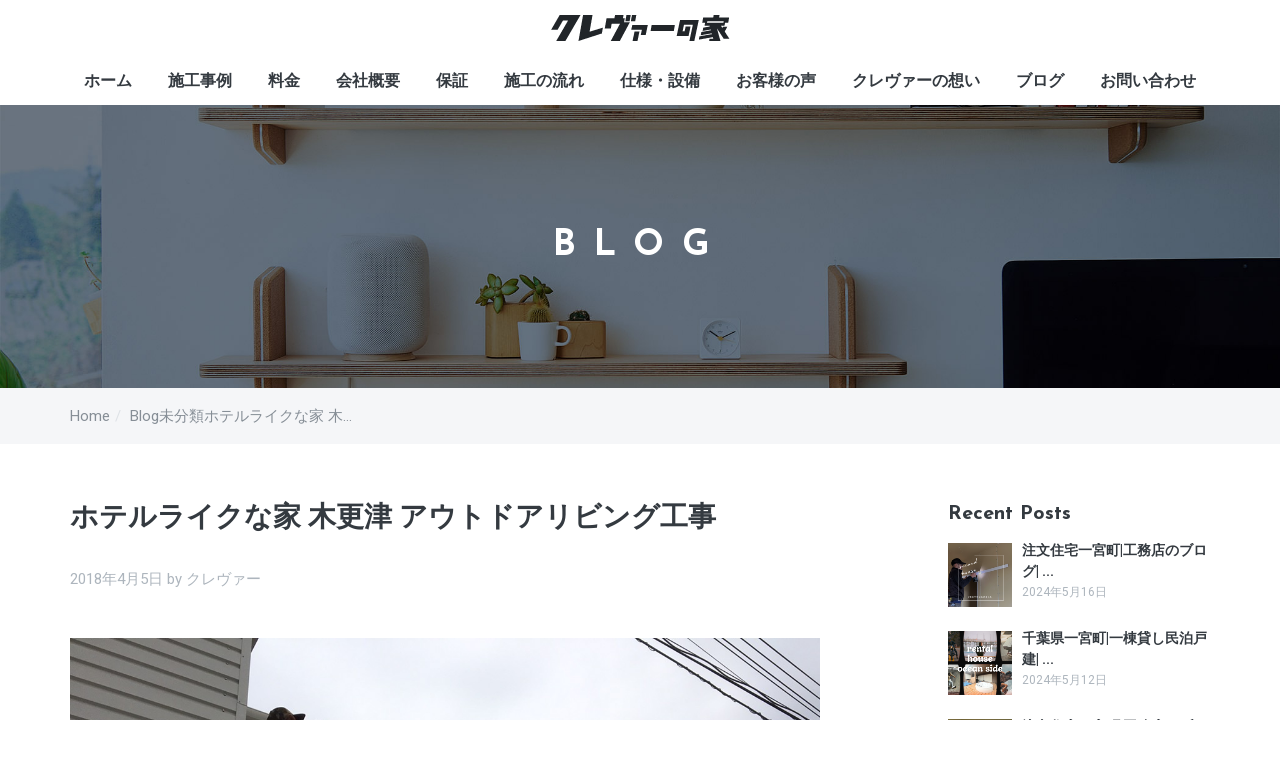

--- FILE ---
content_type: text/html; charset=UTF-8
request_url: https://c-inc.jp/blog/%E3%83%9B%E3%83%86%E3%83%AB%E3%83%A9%E3%82%A4%E3%82%AF%E3%81%AA%E5%AE%B6-%E6%9C%A8%E6%9B%B4%E6%B4%A5-%E3%82%A2%E3%82%A6%E3%83%88%E3%83%89%E3%82%A2%E3%83%AA%E3%83%93%E3%83%B3%E3%82%B0%E5%B7%A5%E4%BA%8B/
body_size: 6408
content:
<!doctype html>
<html lang="ja">
<head>
<!-- Global site tag (gtag.js) - Google Analytics -->
<script async src="https://www.googletagmanager.com/gtag/js?id=G-V2VKY9D4H9"></script>
<script>
window.dataLayer = window.dataLayer || [];
function gtag(){dataLayer.push(arguments);}
gtag('js', new Date());
gtag('config', 'G-V2VKY9D4H9');
</script>
<meta charset="UTF-8">
<meta name="viewport" content="width=device-width,initial-scale=1">
<link rel="profile" href="http://gmpg.org/xfn/11">
<title>ホテルライクな家 木更津 アウトドアリビング工事 | クレヴァー株式会社</title>

		<!-- All in One SEO 4.1.7 -->
		<meta name="robots" content="max-image-preview:large" />
		<link rel="canonical" href="https://c-inc.jp/blog/%e3%83%9b%e3%83%86%e3%83%ab%e3%83%a9%e3%82%a4%e3%82%af%e3%81%aa%e5%ae%b6-%e6%9c%a8%e6%9b%b4%e6%b4%a5-%e3%82%a2%e3%82%a6%e3%83%88%e3%83%89%e3%82%a2%e3%83%aa%e3%83%93%e3%83%b3%e3%82%b0%e5%b7%a5%e4%ba%8b/" />
		<meta name="google" content="nositelinkssearchbox" />
		<script type="application/ld+json" class="aioseo-schema">
			{"@context":"https:\/\/schema.org","@graph":[{"@type":"WebSite","@id":"https:\/\/c-inc.jp\/#website","url":"https:\/\/c-inc.jp\/","name":"\u30af\u30ec\u30f4\u30a1\u30fc\u682a\u5f0f\u4f1a\u793e","description":"\u4f4f\u5b85\u30fb\u5e97\u8217\u306e\u65b0\u7bc9\u30fb\u30ea\u30d5\u30a9\u30fc\u30e0\u306e\u3054\u76f8\u8ac7\u306f\u30af\u30ec\u30f4\u30a1\u30fc\u682a\u5f0f\u4f1a\u793e\u3078","inLanguage":"ja","publisher":{"@id":"https:\/\/c-inc.jp\/#organization"}},{"@type":"Organization","@id":"https:\/\/c-inc.jp\/#organization","name":"\u30af\u30ec\u30f4\u30a1\u30fc\u682a\u5f0f\u4f1a\u793e","url":"https:\/\/c-inc.jp\/"},{"@type":"BreadcrumbList","@id":"https:\/\/c-inc.jp\/blog\/%e3%83%9b%e3%83%86%e3%83%ab%e3%83%a9%e3%82%a4%e3%82%af%e3%81%aa%e5%ae%b6-%e6%9c%a8%e6%9b%b4%e6%b4%a5-%e3%82%a2%e3%82%a6%e3%83%88%e3%83%89%e3%82%a2%e3%83%aa%e3%83%93%e3%83%b3%e3%82%b0%e5%b7%a5%e4%ba%8b\/#breadcrumblist","itemListElement":[{"@type":"ListItem","@id":"https:\/\/c-inc.jp\/#listItem","position":1,"item":{"@type":"WebPage","@id":"https:\/\/c-inc.jp\/","name":"Home","description":"\u5343\u8449\u770c\u3067\u611b\u7740\u3042\u308b\u5bb6\u3065\u304f\u308a\u3092\u3054\u63d0\u6848\u3057\u3066\u3044\u308b\u5de5\u52d9\u5e97\u300c\u30af\u30ec\u30f4\u30a1\u30fc\u682a\u5f0f\u4f1a\u793e\u300d\u3067\u3059\u3002\u65b0\u7bc9\u306e\u6ce8\u6587\u4f4f\u5b85\u304b\u3089\u5e97\u8217\u306e\u30ea\u30d5\u30a9\u30fc\u30e0\u30fb\u30ea\u30ce\u30d9\u30fc\u30b7\u30e7\u30f3\u307e\u3067\u304a\u5ba2\u69d8\u306e\u7406\u60f3\u3092\u30ab\u30bf\u30c1\u306b\u3044\u305f\u3057\u307e\u3059\u3002\u307e\u305f\u5de5\u52d9\u5e97\u306e\u30d6\u30e9\u30f3\u30c7\u30a3\u30f3\u30b0\u3082\u627f\u3063\u3066\u304a\u308a\u307e\u3059\u306e\u3067\u3001\u304a\u6c17\u8efd\u306b\u3054\u76f8\u8ac7\u304f\u3060\u3055\u3044\u3002","url":"https:\/\/c-inc.jp\/"},"nextItem":"https:\/\/c-inc.jp\/blog\/%e3%83%9b%e3%83%86%e3%83%ab%e3%83%a9%e3%82%a4%e3%82%af%e3%81%aa%e5%ae%b6-%e6%9c%a8%e6%9b%b4%e6%b4%a5-%e3%82%a2%e3%82%a6%e3%83%88%e3%83%89%e3%82%a2%e3%83%aa%e3%83%93%e3%83%b3%e3%82%b0%e5%b7%a5%e4%ba%8b\/#listItem"},{"@type":"ListItem","@id":"https:\/\/c-inc.jp\/blog\/%e3%83%9b%e3%83%86%e3%83%ab%e3%83%a9%e3%82%a4%e3%82%af%e3%81%aa%e5%ae%b6-%e6%9c%a8%e6%9b%b4%e6%b4%a5-%e3%82%a2%e3%82%a6%e3%83%88%e3%83%89%e3%82%a2%e3%83%aa%e3%83%93%e3%83%b3%e3%82%b0%e5%b7%a5%e4%ba%8b\/#listItem","position":2,"item":{"@type":"WebPage","@id":"https:\/\/c-inc.jp\/blog\/%e3%83%9b%e3%83%86%e3%83%ab%e3%83%a9%e3%82%a4%e3%82%af%e3%81%aa%e5%ae%b6-%e6%9c%a8%e6%9b%b4%e6%b4%a5-%e3%82%a2%e3%82%a6%e3%83%88%e3%83%89%e3%82%a2%e3%83%aa%e3%83%93%e3%83%b3%e3%82%b0%e5%b7%a5%e4%ba%8b\/","name":"\u30db\u30c6\u30eb\u30e9\u30a4\u30af\u306a\u5bb6 \u6728\u66f4\u6d25 \u30a2\u30a6\u30c8\u30c9\u30a2\u30ea\u30d3\u30f3\u30b0\u5de5\u4e8b","url":"https:\/\/c-inc.jp\/blog\/%e3%83%9b%e3%83%86%e3%83%ab%e3%83%a9%e3%82%a4%e3%82%af%e3%81%aa%e5%ae%b6-%e6%9c%a8%e6%9b%b4%e6%b4%a5-%e3%82%a2%e3%82%a6%e3%83%88%e3%83%89%e3%82%a2%e3%83%aa%e3%83%93%e3%83%b3%e3%82%b0%e5%b7%a5%e4%ba%8b\/"},"previousItem":"https:\/\/c-inc.jp\/#listItem"}]},{"@type":"Person","@id":"https:\/\/c-inc.jp\/blog\/author\/clever\/#author","url":"https:\/\/c-inc.jp\/blog\/author\/clever\/","name":"\u30af\u30ec\u30f4\u30a1\u30fc","image":{"@type":"ImageObject","@id":"https:\/\/c-inc.jp\/blog\/%e3%83%9b%e3%83%86%e3%83%ab%e3%83%a9%e3%82%a4%e3%82%af%e3%81%aa%e5%ae%b6-%e6%9c%a8%e6%9b%b4%e6%b4%a5-%e3%82%a2%e3%82%a6%e3%83%88%e3%83%89%e3%82%a2%e3%83%aa%e3%83%93%e3%83%b3%e3%82%b0%e5%b7%a5%e4%ba%8b\/#authorImage","url":"https:\/\/secure.gravatar.com\/avatar\/4306dfaa8b41e0fa6946d82b77b80132?s=96&d=mm&r=g","width":96,"height":96,"caption":"\u30af\u30ec\u30f4\u30a1\u30fc"}},{"@type":"WebPage","@id":"https:\/\/c-inc.jp\/blog\/%e3%83%9b%e3%83%86%e3%83%ab%e3%83%a9%e3%82%a4%e3%82%af%e3%81%aa%e5%ae%b6-%e6%9c%a8%e6%9b%b4%e6%b4%a5-%e3%82%a2%e3%82%a6%e3%83%88%e3%83%89%e3%82%a2%e3%83%aa%e3%83%93%e3%83%b3%e3%82%b0%e5%b7%a5%e4%ba%8b\/#webpage","url":"https:\/\/c-inc.jp\/blog\/%e3%83%9b%e3%83%86%e3%83%ab%e3%83%a9%e3%82%a4%e3%82%af%e3%81%aa%e5%ae%b6-%e6%9c%a8%e6%9b%b4%e6%b4%a5-%e3%82%a2%e3%82%a6%e3%83%88%e3%83%89%e3%82%a2%e3%83%aa%e3%83%93%e3%83%b3%e3%82%b0%e5%b7%a5%e4%ba%8b\/","name":"\u30db\u30c6\u30eb\u30e9\u30a4\u30af\u306a\u5bb6 \u6728\u66f4\u6d25 \u30a2\u30a6\u30c8\u30c9\u30a2\u30ea\u30d3\u30f3\u30b0\u5de5\u4e8b | \u30af\u30ec\u30f4\u30a1\u30fc\u682a\u5f0f\u4f1a\u793e","inLanguage":"ja","isPartOf":{"@id":"https:\/\/c-inc.jp\/#website"},"breadcrumb":{"@id":"https:\/\/c-inc.jp\/blog\/%e3%83%9b%e3%83%86%e3%83%ab%e3%83%a9%e3%82%a4%e3%82%af%e3%81%aa%e5%ae%b6-%e6%9c%a8%e6%9b%b4%e6%b4%a5-%e3%82%a2%e3%82%a6%e3%83%88%e3%83%89%e3%82%a2%e3%83%aa%e3%83%93%e3%83%b3%e3%82%b0%e5%b7%a5%e4%ba%8b\/#breadcrumblist"},"author":"https:\/\/c-inc.jp\/blog\/author\/clever\/#author","creator":"https:\/\/c-inc.jp\/blog\/author\/clever\/#author","image":{"@type":"ImageObject","@id":"https:\/\/c-inc.jp\/#mainImage","url":"https:\/\/c-inc.jp\/wp\/wp-content\/uploads\/2018\/04\/img_5178-1.jpg","width":1200,"height":900},"primaryImageOfPage":{"@id":"https:\/\/c-inc.jp\/blog\/%e3%83%9b%e3%83%86%e3%83%ab%e3%83%a9%e3%82%a4%e3%82%af%e3%81%aa%e5%ae%b6-%e6%9c%a8%e6%9b%b4%e6%b4%a5-%e3%82%a2%e3%82%a6%e3%83%88%e3%83%89%e3%82%a2%e3%83%aa%e3%83%93%e3%83%b3%e3%82%b0%e5%b7%a5%e4%ba%8b\/#mainImage"},"datePublished":"2018-04-05T05:50:08+00:00","dateModified":"2018-04-05T05:50:08+00:00"},{"@type":"Article","@id":"https:\/\/c-inc.jp\/blog\/%e3%83%9b%e3%83%86%e3%83%ab%e3%83%a9%e3%82%a4%e3%82%af%e3%81%aa%e5%ae%b6-%e6%9c%a8%e6%9b%b4%e6%b4%a5-%e3%82%a2%e3%82%a6%e3%83%88%e3%83%89%e3%82%a2%e3%83%aa%e3%83%93%e3%83%b3%e3%82%b0%e5%b7%a5%e4%ba%8b\/#article","name":"\u30db\u30c6\u30eb\u30e9\u30a4\u30af\u306a\u5bb6 \u6728\u66f4\u6d25 \u30a2\u30a6\u30c8\u30c9\u30a2\u30ea\u30d3\u30f3\u30b0\u5de5\u4e8b | \u30af\u30ec\u30f4\u30a1\u30fc\u682a\u5f0f\u4f1a\u793e","inLanguage":"ja","headline":"\u30db\u30c6\u30eb\u30e9\u30a4\u30af\u306a\u5bb6 \u6728\u66f4\u6d25 \u30a2\u30a6\u30c8\u30c9\u30a2\u30ea\u30d3\u30f3\u30b0\u5de5\u4e8b","author":{"@id":"https:\/\/c-inc.jp\/blog\/author\/clever\/#author"},"publisher":{"@id":"https:\/\/c-inc.jp\/#organization"},"datePublished":"2018-04-05T05:50:08+00:00","dateModified":"2018-04-05T05:50:08+00:00","articleSection":"\u672a\u5206\u985e","mainEntityOfPage":{"@id":"https:\/\/c-inc.jp\/blog\/%e3%83%9b%e3%83%86%e3%83%ab%e3%83%a9%e3%82%a4%e3%82%af%e3%81%aa%e5%ae%b6-%e6%9c%a8%e6%9b%b4%e6%b4%a5-%e3%82%a2%e3%82%a6%e3%83%88%e3%83%89%e3%82%a2%e3%83%aa%e3%83%93%e3%83%b3%e3%82%b0%e5%b7%a5%e4%ba%8b\/#webpage"},"isPartOf":{"@id":"https:\/\/c-inc.jp\/blog\/%e3%83%9b%e3%83%86%e3%83%ab%e3%83%a9%e3%82%a4%e3%82%af%e3%81%aa%e5%ae%b6-%e6%9c%a8%e6%9b%b4%e6%b4%a5-%e3%82%a2%e3%82%a6%e3%83%88%e3%83%89%e3%82%a2%e3%83%aa%e3%83%93%e3%83%b3%e3%82%b0%e5%b7%a5%e4%ba%8b\/#webpage"},"image":{"@type":"ImageObject","@id":"https:\/\/c-inc.jp\/#articleImage","url":"https:\/\/c-inc.jp\/wp\/wp-content\/uploads\/2018\/04\/img_5178-1.jpg","width":1200,"height":900}}]}
		</script>
		<!-- All in One SEO -->

<link rel='dns-prefetch' href='//ajax.googleapis.com' />
<link rel='dns-prefetch' href='//s.w.org' />
<link rel='stylesheet' id='cl-style-css'  href='https://c-inc.jp/wp/wp-content/themes/clever/style.css?ver=4.9.26' type='text/css' media='all' />
<link rel='https://api.w.org/' href='https://c-inc.jp/wp-json/' />
<link rel='prev' title='木更津 ホテルライクな家 太陽光発電 パワーコンデショニングシステム取付工事' href='https://c-inc.jp/blog/%e6%9c%a8%e6%9b%b4%e6%b4%a5-%e3%83%9b%e3%83%86%e3%83%ab%e3%83%a9%e3%82%a4%e3%82%af%e3%81%aa%e5%ae%b6-%e5%a4%aa%e9%99%bd%e5%85%89%e7%99%ba%e9%9b%bb-%e3%83%91%e3%83%af%e3%83%bc%e3%82%b3%e3%83%b3/' />
<link rel='next' title='ホテルライクな家  木更津 完了検査' href='https://c-inc.jp/blog/%e3%83%9b%e3%83%86%e3%83%ab%e3%83%a9%e3%82%a4%e3%82%af%e3%81%ae%e5%ae%b6-%e6%9c%a8%e6%9b%b4%e6%b4%a5-%e5%ae%8c%e4%ba%86%e6%a4%9c%e6%9f%bb/' />
<link rel='shortlink' href='https://c-inc.jp/?p=277' />
<link rel="alternate" type="application/json+oembed" href="https://c-inc.jp/wp-json/oembed/1.0/embed?url=https%3A%2F%2Fc-inc.jp%2Fblog%2F%25e3%2583%259b%25e3%2583%2586%25e3%2583%25ab%25e3%2583%25a9%25e3%2582%25a4%25e3%2582%25af%25e3%2581%25aa%25e5%25ae%25b6-%25e6%259c%25a8%25e6%259b%25b4%25e6%25b4%25a5-%25e3%2582%25a2%25e3%2582%25a6%25e3%2583%2588%25e3%2583%2589%25e3%2582%25a2%25e3%2583%25aa%25e3%2583%2593%25e3%2583%25b3%25e3%2582%25b0%25e5%25b7%25a5%25e4%25ba%258b%2F" />
<link rel="alternate" type="text/xml+oembed" href="https://c-inc.jp/wp-json/oembed/1.0/embed?url=https%3A%2F%2Fc-inc.jp%2Fblog%2F%25e3%2583%259b%25e3%2583%2586%25e3%2583%25ab%25e3%2583%25a9%25e3%2582%25a4%25e3%2582%25af%25e3%2581%25aa%25e5%25ae%25b6-%25e6%259c%25a8%25e6%259b%25b4%25e6%25b4%25a5-%25e3%2582%25a2%25e3%2582%25a6%25e3%2583%2588%25e3%2583%2589%25e3%2582%25a2%25e3%2583%25aa%25e3%2583%2593%25e3%2583%25b3%25e3%2582%25b0%25e5%25b7%25a5%25e4%25ba%258b%2F&#038;format=xml" />
<link rel="pingback" href="https://c-inc.jp/wp/xmlrpc.php"><!--[if lt IE 9]>
<script src="https://oss.maxcdn.com/html5shiv/3.7.2/html5shiv.min.js"></script>
<script src="https://oss.maxcdn.com/respond/1.4.2/respond.min.js"></script>
<![endif]-->
</head>
<body class="post-template-default single single-post postid-277 single-format-standard drawer drawer--right drawer--navbarTopGutter">
<div id="page" class="site">
<a class="sr-only sr-only-focusable" href="#content">コンテンツに移動</a>
<!-- <div id="page-loading">
<img src="/images/loading.svg" alt="Loading" width="48" height="48">
</div> -->
<header class="drawer-navbar drawer-navbar--fixed site-header" id="masthead">
<div class="drawer-container">
<div class="drawer-navbar-header">
<p class="site-title"><a class="drawer-brand" href="https://c-inc.jp/" rel="home"><img src="https://c-inc.jp/wp/wp-content/themes/clever/images/logo.svg" alt="千葉県の工務店「クレヴァーの家」" width="179" height="26"></a></p>
<button type="button" class="drawer-toggle drawer-hamburger"><span class="sr-only">メニュー</span><span class="drawer-hamburger-icon"></span></button>

</div><!-- <a class="call" href="tel:0475-40-5560"><i class="material-icons">call</i> <span>0475-40-5560</span></a> -->
<nav class="drawer-nav main-navigation" id="site-navigation">
<ul id="menu-menu-1" class="drawer-menu drawer-menu--right"><li class="menu-item menu-item-type-custom menu-item-object-custom menu-item-home" id="menu-item-104"><a href="https://c-inc.jp/" class="drawer-menu-item"><img src="https://c-inc.jp/wp/wp-content/themes/clever/images/menu-icon-104.svg" alt="" width="20" height="20">ホーム</a></li>
<li class="menu-item menu-item-type-post_type menu-item-object-page" id="menu-item-105"><a href="https://c-inc.jp/works/" class="drawer-menu-item"><img src="https://c-inc.jp/wp/wp-content/themes/clever/images/menu-icon-105.svg" alt="" width="20" height="20">施工事例</a></li>
<li class="menu-item menu-item-type-post_type menu-item-object-page" id="menu-item-600"><a href="https://c-inc.jp/price/" class="drawer-menu-item"><img src="https://c-inc.jp/wp/wp-content/themes/clever/images/menu-icon-600.svg" alt="" width="20" height="20">料金</a></li>
<li class="menu-item menu-item-type-post_type menu-item-object-page" id="menu-item-601"><a href="https://c-inc.jp/company-profile/" class="drawer-menu-item"><img src="https://c-inc.jp/wp/wp-content/themes/clever/images/menu-icon-601.svg" alt="" width="20" height="20">会社概要</a></li>
<li class="menu-item menu-item-type-post_type menu-item-object-page" id="menu-item-602"><a href="https://c-inc.jp/guarantee/" class="drawer-menu-item"><img src="https://c-inc.jp/wp/wp-content/themes/clever/images/menu-icon-602.svg" alt="" width="20" height="20">保証</a></li>
<li class="menu-item menu-item-type-post_type menu-item-object-page" id="menu-item-603"><a href="https://c-inc.jp/work-flow/" class="drawer-menu-item"><img src="https://c-inc.jp/wp/wp-content/themes/clever/images/menu-icon-603.svg" alt="" width="20" height="20">﻿施工の流れ</a></li>
<li class="menu-item menu-item-type-post_type menu-item-object-page" id="menu-item-604"><a href="https://c-inc.jp/equipment/" class="drawer-menu-item"><img src="https://c-inc.jp/wp/wp-content/themes/clever/images/menu-icon-604.svg" alt="" width="20" height="20">仕様・設備</a></li>
<li class="menu-item menu-item-type-custom menu-item-object-custom" id="menu-item-441"><a href="#" class="drawer-menu-item"><img src="https://c-inc.jp/wp/wp-content/themes/clever/images/menu-icon-441.svg" alt="" width="20" height="20">お客様の声</a></li>
<li class="menu-item menu-item-type-post_type menu-item-object-page" id="menu-item-605"><a href="https://c-inc.jp/concept/" class="drawer-menu-item"><img src="https://c-inc.jp/wp/wp-content/themes/clever/images/menu-icon-605.svg" alt="" width="20" height="20">クレヴァーの想い</a></li>
<li class="menu-item menu-item-type-post_type menu-item-object-page current_page_parent" id="menu-item-607"><a href="https://c-inc.jp/blog/" class="drawer-menu-item"><img src="https://c-inc.jp/wp/wp-content/themes/clever/images/menu-icon-607.svg" alt="" width="20" height="20">ブログ</a></li>
<li class="menu-item menu-item-type-post_type menu-item-object-page" id="menu-item-608"><a href="https://c-inc.jp/contact/" class="drawer-menu-item"><img src="https://c-inc.jp/wp/wp-content/themes/clever/images/menu-icon-608.svg" alt="" width="20" height="20">お問い合わせ</a></li>
</ul></nav>

</div>

</header>
<div class="site-content" id="content">
<div class="hero">
<div class="container">
<p>BLOG</p>
</div>
</div>

<div class="breadcrumbs">
<div class="container">
<ol class="breadcrumb">
<!-- Breadcrumb NavXT 7.0.2 -->
<li><a href="https://c-inc.jp" title="Home" itemprop="url"><span itemprop="title">Home</span></a></li><li class="post-root post post-post"><a title="Blog" href="https://c-inc.jp/blog/" itemprop="url"><span itemprop="title">Blog</span></a></li><span property="itemListElement" typeof="ListItem"><a property="item" typeof="WebPage" title="未分類のカテゴリーアーカイブへ移動" href="https://c-inc.jp/blog/category/%e6%9c%aa%e5%88%86%e9%a1%9e/" class="taxonomy category"><span property="name">未分類</span></a><meta property="position" content="3"></span><li class="post post-post current-item"><a title="ホテルライクな家 木更津 アウトドアリビング工事" href="https://c-inc.jp/blog/%e3%83%9b%e3%83%86%e3%83%ab%e3%83%a9%e3%82%a4%e3%82%af%e3%81%aa%e5%ae%b6-%e6%9c%a8%e6%9b%b4%e6%b4%a5-%e3%82%a2%e3%82%a6%e3%83%88%e3%83%89%e3%82%a2%e3%83%aa%e3%83%93%e3%83%b3%e3%82%b0%e5%b7%a5%e4%ba%8b/" itemprop="url"><span itemprop="title">ホテルライクな家 木更津 アウトドアリビング工事</span></a></li></ol>
</div>
</div>

<div class="container">
<div class="row">
<div class="content-area col-md-8" id="primary">
<main class="site-main" id="main">
	<div class="row">
<article class="col-sm-12 post-277 post type-post status-publish format-standard has-post-thumbnail hentry category-1" id="post-277">


<header class="entry-header">
<h1 class="entry-title">ホテルライクな家 木更津 アウトドアリビング工事</h1>
<div class="entry-meta">
<span class="posted-on"><span class="sr-only">Posted on </span><a href="https://c-inc.jp/blog/%e3%83%9b%e3%83%86%e3%83%ab%e3%83%a9%e3%82%a4%e3%82%af%e3%81%aa%e5%ae%b6-%e6%9c%a8%e6%9b%b4%e6%b4%a5-%e3%82%a2%e3%82%a6%e3%83%88%e3%83%89%e3%82%a2%e3%83%aa%e3%83%93%e3%83%b3%e3%82%b0%e5%b7%a5%e4%ba%8b/" rel="bookmark"><time class="entry-date published updated" datetime="2018-04-05T14:50:08+00:00">2018年4月5日</time></a></span><span class="byline"> by <span class="author vcard"><a class="url fn n" href="https://c-inc.jp/blog/author/clever/">クレヴァー</a></span></span>
</div>
</header>
<div class="entry-content">



			<div class="post-thumb">
				<img width="1200" height="900" src="https://c-inc.jp/wp/wp-content/uploads/2018/04/img_5178-1.jpg" class="attachment-post-thumbnail size-post-thumbnail wp-post-image" alt="" />			</div><!-- .post-thumbnail -->

		



はい、皆様こんにちは。

いかがお過ごしでしょうか。

今日は、完成間近の木更津駅近にある《ホテルライクな家》に来ています。

<a href="https://c-inc.jp/wp/wp-content/uploads/2018/04/img_5178-1.jpg"><img src="https://c-inc.jp/wp/wp-content/uploads/2018/04/img_5178-1.jpg" alt="" width="1200" height="900" class="alignnone size-full wp-image-274"></a><a href="https://c-inc.jp/wp/wp-content/uploads/2018/04/img_5179-1.jpg"><img src="https://c-inc.jp/wp/wp-content/uploads/2018/04/img_5179-1.jpg" alt="" width="1200" height="900" class="alignnone size-full wp-image-273"></a>大工さんが、笠木の工事をしています。
<blockquote>笠木とは、塀・手すり・腰壁・パラペットなどの頂部に施工する仕上げ材のことです。

笠木のもともとの意味は、鳥居や門、板塀などの上縁に横に渡す木であり冠木と呼ばれている部分だそうです。鳥居の一番上にある太い立派な木と言えばわかりやすいですね。</blockquote>
<a href="https://c-inc.jp/wp/wp-content/uploads/2018/04/img_5268.jpg"><img src="https://c-inc.jp/wp/wp-content/uploads/2018/04/img_5268.jpg" alt="" width="1200" height="900" class="alignnone size-full wp-image-275"></a>

こちらは、⬆︎の写真の四角の枠内に、今後パーテーションが設置されます。

パーテーションが入り間仕切られることで、この中に新たな空間が生まれます。

⬇︎はイメージですが、このようなアウトドアリビングを作っているところです。

<a href="https://c-inc.jp/wp/wp-content/uploads/2018/04/img_5269.jpg"><img src="https://c-inc.jp/wp/wp-content/uploads/2018/04/img_5269.jpg" alt="" width="736" height="900" class="alignnone size-full wp-image-276"></a>
それでは、内観を見てみましょう。

<a href="https://c-inc.jp/wp/wp-content/uploads/2018/04/img_5180-1.jpg"><img src="https://c-inc.jp/wp/wp-content/uploads/2018/04/img_5180-1.jpg" alt="" width="1200" height="900" class="alignnone size-full wp-image-272"></a>

床はタイルを一枚一枚敷き詰めました。

<a href="https://c-inc.jp/wp/wp-content/uploads/2018/04/img_5189.jpg"><img src="https://c-inc.jp/wp/wp-content/uploads/2018/04/img_5189.jpg" alt="" width="1200" height="900" class="alignnone size-full wp-image-270"></a>&nbsp;

<a href="https://c-inc.jp/wp/wp-content/uploads/2018/04/img_5192-2.jpg"><img src="https://c-inc.jp/wp/wp-content/uploads/2018/04/img_5192-2.jpg" alt="" width="1200" height="900" class="alignnone size-full wp-image-269"></a><a href="https://c-inc.jp/wp/wp-content/uploads/2018/04/img_5193-1.jpg"><img src="https://c-inc.jp/wp/wp-content/uploads/2018/04/img_5193-1.jpg" alt="" width="1200" height="900" class="alignnone size-full wp-image-268"></a><a href="https://c-inc.jp/wp/wp-content/uploads/2018/04/img_5194-2.jpg"><img src="https://c-inc.jp/wp/wp-content/uploads/2018/04/img_5194-2.jpg" alt="" width="1200" height="900" class="alignnone size-full wp-image-267"></a><a href="https://c-inc.jp/wp/wp-content/uploads/2018/04/img_5195-2.jpg"><img src="https://c-inc.jp/wp/wp-content/uploads/2018/04/img_5195-2.jpg" alt="" width="1200" height="900" class="alignnone size-full wp-image-266"></a><a href="https://c-inc.jp/wp/wp-content/uploads/2018/04/img_5196-2.jpg"><img src="https://c-inc.jp/wp/wp-content/uploads/2018/04/img_5196-2.jpg" alt="" width="1200" height="900" class="alignnone size-full wp-image-265"></a>

下は、洗面所になります。

朝の慌ただしい時間にもゆったりとした2人用のスペースを確保したので安心です。

鏡の裏側は、たっぷりの収納スペースです。

<a href="https://c-inc.jp/wp/wp-content/uploads/2018/04/img_5218.jpg"><img src="https://c-inc.jp/wp/wp-content/uploads/2018/04/img_5218.jpg" alt="" width="1200" height="900" class="alignnone size-full wp-image-264"></a><a href="https://c-inc.jp/wp/wp-content/uploads/2018/04/img_5221.jpg"><img src="https://c-inc.jp/wp/wp-content/uploads/2018/04/img_5221.jpg" alt="" width="1200" height="900" class="alignnone size-full wp-image-263"></a>

こちらはバスルームです。

こちらは、16インチのテレビを設置しています。

<a href="https://c-inc.jp/wp/wp-content/uploads/2018/04/img_5222.jpg"><img src="https://c-inc.jp/wp/wp-content/uploads/2018/04/img_5222.jpg" alt="" width="1200" height="900" class="alignnone size-full wp-image-259"></a><a href="https://c-inc.jp/wp/wp-content/uploads/2018/04/img_5224.jpg"><img src="https://c-inc.jp/wp/wp-content/uploads/2018/04/img_5224.jpg" alt="" width="1200" height="900" class="alignnone size-full wp-image-258"></a>

お風呂の時間と見たいテレビ番組が重なってしまうこともなく、両方楽しめますね。

<a href="https://c-inc.jp/wp/wp-content/uploads/2018/04/img_5223.jpg"><img src="https://c-inc.jp/wp/wp-content/uploads/2018/04/img_5223.jpg" alt="" width="1200" height="900" class="alignnone size-full wp-image-260"></a><a href="https://c-inc.jp/wp/wp-content/uploads/2018/04/img_5226.jpg"><img src="https://c-inc.jp/wp/wp-content/uploads/2018/04/img_5226.jpg" alt="" width="1200" height="900" class="alignnone size-full wp-image-261"></a><a href="https://c-inc.jp/wp/wp-content/uploads/2018/04/img_5227.jpg"><img src="https://c-inc.jp/wp/wp-content/uploads/2018/04/img_5227.jpg" alt="" width="1200" height="900" class="alignnone size-full wp-image-262"></a>

いよいよ引き渡し間近です。

それでは今日はこの辺で。</div>
<!-- <footer class="entry-footer"> -->
<!-- </footer> -->

</article>

<nav class="text-center" aria-label="投稿ナビゲーション">

<ul class="pagination">
<li class="btn-arrow"><a href="https://c-inc.jp/blog/%e6%9c%a8%e6%9b%b4%e6%b4%a5-%e3%83%9b%e3%83%86%e3%83%ab%e3%83%a9%e3%82%a4%e3%82%af%e3%81%aa%e5%ae%b6-%e5%a4%aa%e9%99%bd%e5%85%89%e7%99%ba%e9%9b%bb-%e3%83%91%e3%83%af%e3%83%bc%e3%82%b3%e3%83%b3/" title="木更津 ホテルライクな家 太陽光発電 パワーコンデ..." rel="prev"><i class="la la-arrow-left" aria-hidden="true"></i> 前の投稿</a></li><li class="btn-arrow"><a href="https://c-inc.jp/blog/%e3%83%9b%e3%83%86%e3%83%ab%e3%83%a9%e3%82%a4%e3%82%af%e3%81%ae%e5%ae%b6-%e6%9c%a8%e6%9b%b4%e6%b4%a5-%e5%ae%8c%e4%ba%86%e6%a4%9c%e6%9f%bb/" title="ホテルライクな家  木更津 完了検査" rel="next">次の投稿 <i class="la la-arrow-right" aria-hidden="true"></i></a></li>
</ul>
</nav>
</div>
</main>
</div>
<aside class="widget-area col-md-offset-1 col-md-3" id="secondary">
<section id="recent-posts-2" class="widget widget_recent_entries">
<h2 class="widget-title">Recent Posts</h2>
<div class="media">
<a href="https://c-inc.jp/blog/%e6%b3%a8%e6%96%87%e4%bd%8f%e5%ae%85%e4%b8%80%e5%ae%ae%e7%94%ba%e5%b7%a5%e5%8b%99%e5%ba%97%e3%81%ae%e3%83%96%e3%83%ad%e3%82%b0-%e3%82%bb%e3%82%ab%e3%83%b3%e3%83%89%e3%83%8f%e3%82%a6%e3%82%b9-15/"><div class="media-left">
<img class="lazyload blur-up media-object" src="https://c-inc.jp/wp/wp-content/uploads/2024/05/4BEADCAA-BCA9-4E9D-93FB-107C2C8A6FD1-16x16.png" data-src="https://c-inc.jp/wp/wp-content/uploads/2024/05/4BEADCAA-BCA9-4E9D-93FB-107C2C8A6FD1-150x150.png" alt="">
</div>
<div class="media-body">
<h4 class="media-heading">注文住宅一宮町|工務店のブログ| ...</h4>
<p class="entry-meta">
2024年5月16日
</p>
</div>
</a></div>
<div class="media">
<a href="https://c-inc.jp/blog/%e5%8d%83%e8%91%89%e7%9c%8c%e4%b8%80%e5%ae%ae%e7%94%ba%e4%b8%80%e6%a3%9f%e8%b2%b8%e3%81%97%e6%b0%91%e6%b3%8a%e6%88%b8%e5%bb%ba%e5%b7%a5%e5%8b%99%e5%ba%97%e3%81%ae%e3%83%96%e3%83%ad%e3%82%b0-13/"><div class="media-left">
<img class="lazyload blur-up media-object" src="https://c-inc.jp/wp/wp-content/uploads/2024/05/CEC329A6-9677-4B94-A567-199645C5AA52-16x16.png" data-src="https://c-inc.jp/wp/wp-content/uploads/2024/05/CEC329A6-9677-4B94-A567-199645C5AA52-150x150.png" alt="">
</div>
<div class="media-body">
<h4 class="media-heading">千葉県一宮町|一棟貸し民泊戸建| ...</h4>
<p class="entry-meta">
2024年5月12日
</p>
</div>
</a></div>
<div class="media">
<a href="https://c-inc.jp/blog/%e6%b3%a8%e6%96%87%e4%bd%8f%e5%ae%85%e4%b8%80%e5%ae%ae%e7%94%ba%e5%b7%a5%e5%8b%99%e5%ba%97%e3%81%ae%e3%83%96%e3%83%ad%e3%82%b0-%e3%82%bb%e3%82%ab%e3%83%b3%e3%83%89%e3%83%8f%e3%82%a6%e3%82%b9-14/"><div class="media-left">
<img class="lazyload blur-up media-object" src="https://c-inc.jp/wp/wp-content/uploads/2024/05/C9FA2589-FD60-45DD-87DD-081CFC9C7ABF-16x16.png" data-src="https://c-inc.jp/wp/wp-content/uploads/2024/05/C9FA2589-FD60-45DD-87DD-081CFC9C7ABF-150x150.png" alt="">
</div>
<div class="media-body">
<h4 class="media-heading">注文住宅一宮町|工務店のブログ| ...</h4>
<p class="entry-meta">
2024年5月8日
</p>
</div>
</a></div>
<div class="media">
<a href="https://c-inc.jp/blog/%e5%8d%83%e8%91%89%e7%9c%8c%e4%b8%80%e5%ae%ae%e7%94%ba%e4%b8%80%e6%a3%9f%e8%b2%b8%e3%81%97%e6%b0%91%e6%b3%8a%e6%88%b8%e5%bb%ba%e5%b7%a5%e5%8b%99%e5%ba%97%e3%81%ae%e3%83%96%e3%83%ad%e3%82%b0-12/"><div class="media-left">
<img class="lazyload blur-up media-object" src="https://c-inc.jp/wp/wp-content/uploads/2024/05/15CEA458-C4D4-47D2-AB12-B2375EB87CF4-16x16.png" data-src="https://c-inc.jp/wp/wp-content/uploads/2024/05/15CEA458-C4D4-47D2-AB12-B2375EB87CF4-150x150.png" alt="">
</div>
<div class="media-body">
<h4 class="media-heading">千葉県一宮町|一棟貸し民泊戸建| ...</h4>
<p class="entry-meta">
2024年5月4日
</p>
</div>
</a></div>
<div class="media">
<a href="https://c-inc.jp/blog/%e6%b3%a8%e6%96%87%e4%bd%8f%e5%ae%85%e4%b8%80%e5%ae%ae%e7%94%ba%e5%b7%a5%e5%8b%99%e5%ba%97%e3%81%ae%e3%83%96%e3%83%ad%e3%82%b0-%e3%82%bb%e3%82%ab%e3%83%b3%e3%83%89%e3%83%8f%e3%82%a6%e3%82%b9-13/"><div class="media-left">
<img class="lazyload blur-up media-object" src="https://c-inc.jp/wp/wp-content/uploads/2024/04/397ABDE2-9087-4985-953E-E8CC355A9F96-16x16.png" data-src="https://c-inc.jp/wp/wp-content/uploads/2024/04/397ABDE2-9087-4985-953E-E8CC355A9F96-150x150.png" alt="">
</div>
<div class="media-body">
<h4 class="media-heading">注文住宅一宮町|工務店のブログ| ...</h4>
<p class="entry-meta">
2024年5月1日
</p>
</div>
</a></div>
</section>
</aside>
</div>
</div>
</div><!-- #content -->
<footer class="site-footer" id="colophon">
<div class="container">
<p class="text-center"><strong>クレヴァー株式会社</strong></p>
<ul class="list-unstyled sns">
<li><a href="https://www.facebook.com/cleverbox.jp/" target="_blank" rel="noopener"><img src="https://c-inc.jp/wp/wp-content/themes/clever/images/fb-icon.svg" alt="Facebook" width="36" height="36"></a></li>
<li><a href="https://twitter.com/clever__box" target="_blank" rel="noopener"><img src="https://c-inc.jp/wp/wp-content/themes/clever/images/tw-icon.svg" alt="Twitter" width="36" height="36"></a></li>
<li><a href="mailto:info@c-inc.jp" target="_blank" rel="noopener"><img src="https://c-inc.jp/wp/wp-content/themes/clever/images/em-icon.svg" alt="E-mail" width="36" height="36"></a></li>
</ul>
</div>
<nav class="footer-navigation">
<div class="container text-center">
<ul class="list-inline">
<li><a href="https://c-inc.jp/">ホーム</a></li>
<li><a href="https://c-inc.jp/works/">施工事例</a></li>
<li><a href="https://c-inc.jp/price/">料金</a></li>
<li><a href="https://c-inc.jp/company-profile/">会社概要</a></li>
<li><a href="https://c-inc.jp/guarantee/">保証</a></li>
<li><a href="https://c-inc.jp/work-flow/">施工の流れ</a></li>
<li><a href="https://c-inc.jp/equipment/">使用・設備</a></li>
<li><a href="#">お客様の声</a></li>
<li><a href="https://c-inc.jp/concept/">クレヴァーの想い</a></li>
<li><a href="https://c-inc.jp/blog/">ブログ</a></li>
<li><a href="https://c-inc.jp/blog/%e6%b1%82%e4%ba%ba%e6%83%85%e5%a0%b1%e5%a4%a7%e5%b7%a5%e4%bb%b2%e9%96%93%e5%8b%9f%e9%9b%86%ef%bc%81%ef%bc%81/">求人情報</a></li>
<li><a href="https://c-inc.jp/contact/">お問い合わせ</a></li>
</ul>
</div>
</nav>
</footer>
</div>
<script src="https://ajax.googleapis.com/ajax/libs/jquery/3.3.1/jquery.min.js"></script>
<script src="https://c-inc.jp/wp/wp-content/themes/clever/js/iscroll.min.js"></script>
<script src="https://c-inc.jp/wp/wp-content/themes/clever/js/drawer.min.js"></script>
<script src="https://c-inc.jp/wp/wp-content/themes/clever/js/lazysizes.min.js"></script>
<script src="https://c-inc.jp/wp/wp-content/themes/clever/js/animate.min.js"></script>
<script src="https://c-inc.jp/wp/wp-content/themes/clever/js/photoswipe.min.js"></script>
<script src="https://c-inc.jp/wp/wp-content/themes/clever/js/photoswipe-ui-default.min.js"></script>
<script src="https://c-inc.jp/wp/wp-content/themes/clever/js/clever-min.js"></script>
<script src="https://c-inc.jp/wp/wp-includes/js/wp-embed.min.js?ver=4.9.26"></script>
<!-- Global site tag (gtag.js) - Google Analytics -->
<!-- <script async src="https://www.googletagmanager.com/gtag/js?id=UA-120541568-1"></script>
<script>window.dataLayer=window.dataLayer||[];function gtag(){dataLayer.push(arguments)}gtag("js",new Date());gtag("config","UA-120541568-1");</script> -->
</body>
</html>


--- FILE ---
content_type: text/css
request_url: https://c-inc.jp/wp/wp-content/themes/clever/style.css?ver=4.9.26
body_size: 31200
content:
@charset "UTF-8";
/*!
Theme Name: clever
Theme URI: http://underscores.me/
Author: Underscores.me
Author URI: http://underscores.me/
Description: Description
Version: 1.0.0
License: GNU General Public License v2 or later
License URI: LICENSE
Text Domain: cl
Tags: custom-background, custom-logo, custom-menu, featured-images, threaded-comments, translation-ready

This theme, like WordPress, is licensed under the GPL.
Use it to make something cool, have fun, and share what you've learned with others.

clever is based on Underscores https://underscores.me/, (C) 2012-2017 Automattic, Inc.
Underscores is distributed under the terms of the GNU GPL v2 or later.

Normalizing styles have been helped along thanks to the fine work of
Nicolas Gallagher and Jonathan Neal https://necolas.github.io/normalize.css/
*/
@import url("https://fonts.googleapis.com/css?family=Roboto:400,700");
@import url("https://fonts.googleapis.com/icon?family=Material+Icons");
@import url("https://fonts.googleapis.com/css?family=Josefin+Sans:400,700");
/*! animate.css -http://daneden.me/animate Version - 3.6.0 Licensed under the MIT license - http://opensource.org/licenses/MIT Copyright (c) 2018 Daniel Eden */
.animated { -webkit-animation-duration: 1s; animation-duration: 1s; -webkit-animation-fill-mode: both; animation-fill-mode: both; }

.animated.infinite { -webkit-animation-iteration-count: infinite; animation-iteration-count: infinite; }

@-webkit-keyframes fadeIn { from { opacity: 0; }
  to { opacity: 1; } }

@keyframes fadeIn { from { opacity: 0; }
  to { opacity: 1; } }

.fadeIn { -webkit-animation-name: fadeIn; animation-name: fadeIn; }

@-webkit-keyframes fadeInUp { from { opacity: 0;
    -webkit-transform: translate3d(0, 100%, 0);
    transform: translate3d(0, 100%, 0); }
  to { opacity: 1;
    -webkit-transform: translate3d(0, 0, 0);
    transform: translate3d(0, 0, 0); } }

@keyframes fadeInUp { from { opacity: 0;
    -webkit-transform: translate3d(0, 100%, 0);
    transform: translate3d(0, 100%, 0); }
  to { opacity: 1;
    -webkit-transform: translate3d(0, 0, 0);
    transform: translate3d(0, 0, 0); } }

.fadeInUp { -webkit-animation-name: fadeInUp; animation-name: fadeInUp; }

/*! Bootstrap v3.3.7 (http://getbootstrap.com) Copyright 2011-2016 Twitter, Inc. Licensed under MIT (https://github.com/twbs/bootstrap/blob/master/LICENSE) */
@font-face { font-family: "Yu Gothic"; src: local("Yu Gothic Medium"); font-weight: 100; }

@font-face { font-family: "Yu Gothic"; src: local("Yu Gothic Medium"); font-weight: 200; }

@font-face { font-family: "Yu Gothic"; src: local("Yu Gothic Medium"); font-weight: 300; }

@font-face { font-family: "Yu Gothic"; src: local("Yu Gothic Medium"); font-weight: 400; }

@font-face { font-family: "Yu Gothic"; src: local("Yu Gothic Bold"); font-weight: bold; }

@font-face { font-family: "Yu Mincho"; src: local("Yu Mincho Medium"); font-weight: 100; }

@font-face { font-family: "Yu Mincho"; src: local("Yu Mincho Medium"); font-weight: 200; }

@font-face { font-family: "Yu Mincho"; src: local("Yu Mincho Medium"); font-weight: 300; }

@font-face { font-family: "Yu Mincho"; src: local("Yu Mincho Medium"); font-weight: 400; }

@font-face { font-family: "Yu Mincho"; src: local("Yu Mincho Bold"); font-weight: bold; }

/*! normalize.css v3.0.3 | MIT License | github.com/necolas/normalize.css */
html { font-family: sans-serif; -ms-text-size-adjust: 100%; -webkit-text-size-adjust: 100%; }

body { margin: 0; }

article, aside, details, figcaption, figure, footer, header, hgroup, main, menu, nav, section, summary { display: block; }

audio, canvas, progress, video { display: inline-block; vertical-align: baseline; }

audio:not([controls]) { display: none; height: 0; }

[hidden], template { display: none; }

a { background-color: transparent; }

a:active, a:hover { outline: 0; }

abbr[title] { border-bottom: 1px dotted; }

b, strong { font-weight: bold; }

dfn { font-style: italic; }

h1 { font-size: 2em; margin: 0.67em 0; }

mark { background: #ff0; color: #000; }

small { font-size: 80%; }

sub, sup { font-size: 75%; line-height: 0; position: relative; vertical-align: baseline; }

sup { top: -0.5em; }

sub { bottom: -0.25em; }

img { border: 0; }

svg:not(:root) { overflow: hidden; }

figure { margin: 1em 40px; }

hr { box-sizing: content-box; height: 0; }

pre { overflow: auto; }

code, kbd, pre, samp { font-family: monospace, monospace; font-size: 1em; }

button, input, optgroup, select, textarea { color: inherit; font: inherit; margin: 0; }

button { overflow: visible; }

button, select { text-transform: none; }

button, html input[type="button"], input[type="reset"], input[type="submit"] { -webkit-appearance: button; cursor: pointer; }

button[disabled], html input[disabled] { cursor: default; }

button::-moz-focus-inner, input::-moz-focus-inner { border: 0; padding: 0; }

input { line-height: normal; }

input[type="checkbox"], input[type="radio"] { box-sizing: border-box; padding: 0; }

input[type="number"]::-webkit-inner-spin-button, input[type="number"]::-webkit-outer-spin-button { height: auto; }

input[type="search"] { -webkit-appearance: textfield; box-sizing: content-box; }

input[type="search"]::-webkit-search-cancel-button, input[type="search"]::-webkit-search-decoration { -webkit-appearance: none; }

fieldset { border: 1px solid #c0c0c0; margin: 0 2px; padding: 0.35em 0.625em 0.75em; }

legend { border: 0; padding: 0; }

textarea { overflow: auto; }

optgroup { font-weight: bold; }

table { border-collapse: collapse; border-spacing: 0; }

td, th { padding: 0; }

/*! Source: https://github.com/h5bp/html5-boilerplate/blob/master/src/css/main.css */
@media print { *, *:before, *:after { background: transparent !important; color: #000 !important; box-shadow: none !important; text-shadow: none !important; }
  a, a:visited { text-decoration: underline; }
  a[href]:after { content: " (" attr(href) ")"; }
  abbr[title]:after { content: " (" attr(title) ")"; }
  a[href^="#"]:after, a[href^="javascript:"]:after { content: ""; }
  pre, blockquote { border: 1px solid #999; page-break-inside: avoid; }
  thead { display: table-header-group; }
  tr, img { page-break-inside: avoid; }
  img { max-width: 100% !important; }
  p, h2, h3 { orphans: 3; widows: 3; }
  h2, h3 { page-break-after: avoid; }
  .navbar { display: none; }
  .btn > .caret, .dropup > .btn > .caret { border-top-color: #000 !important; }
  .label { border: 1px solid #000; }
  .table { border-collapse: collapse !important; }
  .table td, .table th { background-color: #fff !important; }
  .table-bordered th, .table-bordered td { border: 1px solid #ddd !important; } }

@font-face { font-family: 'Glyphicons Halflings'; src: url("../fonts/bootstrap/glyphicons-halflings-regular.eot"); src: url("../fonts/bootstrap/glyphicons-halflings-regular.eot?#iefix") format("embedded-opentype"), url("../fonts/bootstrap/glyphicons-halflings-regular.woff2") format("woff2"), url("../fonts/bootstrap/glyphicons-halflings-regular.woff") format("woff"), url("../fonts/bootstrap/glyphicons-halflings-regular.ttf") format("truetype"), url("../fonts/bootstrap/glyphicons-halflings-regular.svg#glyphicons_halflingsregular") format("svg"); }

.glyphicon { position: relative; top: 1px; display: inline-block; font-family: 'Glyphicons Halflings'; font-style: normal; font-weight: normal; line-height: 1; -webkit-font-smoothing: antialiased; -moz-osx-font-smoothing: grayscale; }

.glyphicon-asterisk:before { content: "\002a"; }

.glyphicon-plus:before { content: "\002b"; }

.glyphicon-euro:before, .glyphicon-eur:before { content: "\20ac"; }

.glyphicon-minus:before { content: "\2212"; }

.glyphicon-cloud:before { content: "\2601"; }

.glyphicon-envelope:before { content: "\2709"; }

.glyphicon-pencil:before { content: "\270f"; }

.glyphicon-glass:before { content: "\e001"; }

.glyphicon-music:before { content: "\e002"; }

.glyphicon-search:before { content: "\e003"; }

.glyphicon-heart:before { content: "\e005"; }

.glyphicon-star:before { content: "\e006"; }

.glyphicon-star-empty:before { content: "\e007"; }

.glyphicon-user:before { content: "\e008"; }

.glyphicon-film:before { content: "\e009"; }

.glyphicon-th-large:before { content: "\e010"; }

.glyphicon-th:before { content: "\e011"; }

.glyphicon-th-list:before { content: "\e012"; }

.glyphicon-ok:before { content: "\e013"; }

.glyphicon-remove:before { content: "\e014"; }

.glyphicon-zoom-in:before { content: "\e015"; }

.glyphicon-zoom-out:before { content: "\e016"; }

.glyphicon-off:before { content: "\e017"; }

.glyphicon-signal:before { content: "\e018"; }

.glyphicon-cog:before { content: "\e019"; }

.glyphicon-trash:before { content: "\e020"; }

.glyphicon-home:before { content: "\e021"; }

.glyphicon-file:before { content: "\e022"; }

.glyphicon-time:before { content: "\e023"; }

.glyphicon-road:before { content: "\e024"; }

.glyphicon-download-alt:before { content: "\e025"; }

.glyphicon-download:before { content: "\e026"; }

.glyphicon-upload:before { content: "\e027"; }

.glyphicon-inbox:before { content: "\e028"; }

.glyphicon-play-circle:before { content: "\e029"; }

.glyphicon-repeat:before { content: "\e030"; }

.glyphicon-refresh:before { content: "\e031"; }

.glyphicon-list-alt:before { content: "\e032"; }

.glyphicon-lock:before { content: "\e033"; }

.glyphicon-flag:before { content: "\e034"; }

.glyphicon-headphones:before { content: "\e035"; }

.glyphicon-volume-off:before { content: "\e036"; }

.glyphicon-volume-down:before { content: "\e037"; }

.glyphicon-volume-up:before { content: "\e038"; }

.glyphicon-qrcode:before { content: "\e039"; }

.glyphicon-barcode:before { content: "\e040"; }

.glyphicon-tag:before { content: "\e041"; }

.glyphicon-tags:before { content: "\e042"; }

.glyphicon-book:before { content: "\e043"; }

.glyphicon-bookmark:before { content: "\e044"; }

.glyphicon-print:before { content: "\e045"; }

.glyphicon-camera:before { content: "\e046"; }

.glyphicon-font:before { content: "\e047"; }

.glyphicon-bold:before { content: "\e048"; }

.glyphicon-italic:before { content: "\e049"; }

.glyphicon-text-height:before { content: "\e050"; }

.glyphicon-text-width:before { content: "\e051"; }

.glyphicon-align-left:before { content: "\e052"; }

.glyphicon-align-center:before { content: "\e053"; }

.glyphicon-align-right:before { content: "\e054"; }

.glyphicon-align-justify:before { content: "\e055"; }

.glyphicon-list:before { content: "\e056"; }

.glyphicon-indent-left:before { content: "\e057"; }

.glyphicon-indent-right:before { content: "\e058"; }

.glyphicon-facetime-video:before { content: "\e059"; }

.glyphicon-picture:before { content: "\e060"; }

.glyphicon-map-marker:before { content: "\e062"; }

.glyphicon-adjust:before { content: "\e063"; }

.glyphicon-tint:before { content: "\e064"; }

.glyphicon-edit:before { content: "\e065"; }

.glyphicon-share:before { content: "\e066"; }

.glyphicon-check:before { content: "\e067"; }

.glyphicon-move:before { content: "\e068"; }

.glyphicon-step-backward:before { content: "\e069"; }

.glyphicon-fast-backward:before { content: "\e070"; }

.glyphicon-backward:before { content: "\e071"; }

.glyphicon-play:before { content: "\e072"; }

.glyphicon-pause:before { content: "\e073"; }

.glyphicon-stop:before { content: "\e074"; }

.glyphicon-forward:before { content: "\e075"; }

.glyphicon-fast-forward:before { content: "\e076"; }

.glyphicon-step-forward:before { content: "\e077"; }

.glyphicon-eject:before { content: "\e078"; }

.glyphicon-chevron-left:before { content: "\e079"; }

.glyphicon-chevron-right:before { content: "\e080"; }

.glyphicon-plus-sign:before { content: "\e081"; }

.glyphicon-minus-sign:before { content: "\e082"; }

.glyphicon-remove-sign:before { content: "\e083"; }

.glyphicon-ok-sign:before { content: "\e084"; }

.glyphicon-question-sign:before { content: "\e085"; }

.glyphicon-info-sign:before { content: "\e086"; }

.glyphicon-screenshot:before { content: "\e087"; }

.glyphicon-remove-circle:before { content: "\e088"; }

.glyphicon-ok-circle:before { content: "\e089"; }

.glyphicon-ban-circle:before { content: "\e090"; }

.glyphicon-arrow-left:before { content: "\e091"; }

.glyphicon-arrow-right:before { content: "\e092"; }

.glyphicon-arrow-up:before { content: "\e093"; }

.glyphicon-arrow-down:before { content: "\e094"; }

.glyphicon-share-alt:before { content: "\e095"; }

.glyphicon-resize-full:before { content: "\e096"; }

.glyphicon-resize-small:before { content: "\e097"; }

.glyphicon-exclamation-sign:before { content: "\e101"; }

.glyphicon-gift:before { content: "\e102"; }

.glyphicon-leaf:before { content: "\e103"; }

.glyphicon-fire:before { content: "\e104"; }

.glyphicon-eye-open:before { content: "\e105"; }

.glyphicon-eye-close:before { content: "\e106"; }

.glyphicon-warning-sign:before { content: "\e107"; }

.glyphicon-plane:before { content: "\e108"; }

.glyphicon-calendar:before { content: "\e109"; }

.glyphicon-random:before { content: "\e110"; }

.glyphicon-comment:before { content: "\e111"; }

.glyphicon-magnet:before { content: "\e112"; }

.glyphicon-chevron-up:before { content: "\e113"; }

.glyphicon-chevron-down:before { content: "\e114"; }

.glyphicon-retweet:before { content: "\e115"; }

.glyphicon-shopping-cart:before { content: "\e116"; }

.glyphicon-folder-close:before { content: "\e117"; }

.glyphicon-folder-open:before { content: "\e118"; }

.glyphicon-resize-vertical:before { content: "\e119"; }

.glyphicon-resize-horizontal:before { content: "\e120"; }

.glyphicon-hdd:before { content: "\e121"; }

.glyphicon-bullhorn:before { content: "\e122"; }

.glyphicon-bell:before { content: "\e123"; }

.glyphicon-certificate:before { content: "\e124"; }

.glyphicon-thumbs-up:before { content: "\e125"; }

.glyphicon-thumbs-down:before { content: "\e126"; }

.glyphicon-hand-right:before { content: "\e127"; }

.glyphicon-hand-left:before { content: "\e128"; }

.glyphicon-hand-up:before { content: "\e129"; }

.glyphicon-hand-down:before { content: "\e130"; }

.glyphicon-circle-arrow-right:before { content: "\e131"; }

.glyphicon-circle-arrow-left:before { content: "\e132"; }

.glyphicon-circle-arrow-up:before { content: "\e133"; }

.glyphicon-circle-arrow-down:before { content: "\e134"; }

.glyphicon-globe:before { content: "\e135"; }

.glyphicon-wrench:before { content: "\e136"; }

.glyphicon-tasks:before { content: "\e137"; }

.glyphicon-filter:before { content: "\e138"; }

.glyphicon-briefcase:before { content: "\e139"; }

.glyphicon-fullscreen:before { content: "\e140"; }

.glyphicon-dashboard:before { content: "\e141"; }

.glyphicon-paperclip:before { content: "\e142"; }

.glyphicon-heart-empty:before { content: "\e143"; }

.glyphicon-link:before { content: "\e144"; }

.glyphicon-phone:before { content: "\e145"; }

.glyphicon-pushpin:before { content: "\e146"; }

.glyphicon-usd:before { content: "\e148"; }

.glyphicon-gbp:before { content: "\e149"; }

.glyphicon-sort:before { content: "\e150"; }

.glyphicon-sort-by-alphabet:before { content: "\e151"; }

.glyphicon-sort-by-alphabet-alt:before { content: "\e152"; }

.glyphicon-sort-by-order:before { content: "\e153"; }

.glyphicon-sort-by-order-alt:before { content: "\e154"; }

.glyphicon-sort-by-attributes:before { content: "\e155"; }

.glyphicon-sort-by-attributes-alt:before { content: "\e156"; }

.glyphicon-unchecked:before { content: "\e157"; }

.glyphicon-expand:before { content: "\e158"; }

.glyphicon-collapse-down:before { content: "\e159"; }

.glyphicon-collapse-up:before { content: "\e160"; }

.glyphicon-log-in:before { content: "\e161"; }

.glyphicon-flash:before { content: "\e162"; }

.glyphicon-log-out:before { content: "\e163"; }

.glyphicon-new-window:before { content: "\e164"; }

.glyphicon-record:before { content: "\e165"; }

.glyphicon-save:before { content: "\e166"; }

.glyphicon-open:before { content: "\e167"; }

.glyphicon-saved:before { content: "\e168"; }

.glyphicon-import:before { content: "\e169"; }

.glyphicon-export:before { content: "\e170"; }

.glyphicon-send:before { content: "\e171"; }

.glyphicon-floppy-disk:before { content: "\e172"; }

.glyphicon-floppy-saved:before { content: "\e173"; }

.glyphicon-floppy-remove:before { content: "\e174"; }

.glyphicon-floppy-save:before { content: "\e175"; }

.glyphicon-floppy-open:before { content: "\e176"; }

.glyphicon-credit-card:before { content: "\e177"; }

.glyphicon-transfer:before { content: "\e178"; }

.glyphicon-cutlery:before { content: "\e179"; }

.glyphicon-header:before { content: "\e180"; }

.glyphicon-compressed:before { content: "\e181"; }

.glyphicon-earphone:before { content: "\e182"; }

.glyphicon-phone-alt:before { content: "\e183"; }

.glyphicon-tower:before { content: "\e184"; }

.glyphicon-stats:before { content: "\e185"; }

.glyphicon-sd-video:before { content: "\e186"; }

.glyphicon-hd-video:before { content: "\e187"; }

.glyphicon-subtitles:before { content: "\e188"; }

.glyphicon-sound-stereo:before { content: "\e189"; }

.glyphicon-sound-dolby:before { content: "\e190"; }

.glyphicon-sound-5-1:before { content: "\e191"; }

.glyphicon-sound-6-1:before { content: "\e192"; }

.glyphicon-sound-7-1:before { content: "\e193"; }

.glyphicon-copyright-mark:before { content: "\e194"; }

.glyphicon-registration-mark:before { content: "\e195"; }

.glyphicon-cloud-download:before { content: "\e197"; }

.glyphicon-cloud-upload:before { content: "\e198"; }

.glyphicon-tree-conifer:before { content: "\e199"; }

.glyphicon-tree-deciduous:before { content: "\e200"; }

.glyphicon-cd:before { content: "\e201"; }

.glyphicon-save-file:before { content: "\e202"; }

.glyphicon-open-file:before { content: "\e203"; }

.glyphicon-level-up:before { content: "\e204"; }

.glyphicon-copy:before { content: "\e205"; }

.glyphicon-paste:before { content: "\e206"; }

.glyphicon-alert:before { content: "\e209"; }

.glyphicon-equalizer:before { content: "\e210"; }

.glyphicon-king:before { content: "\e211"; }

.glyphicon-queen:before { content: "\e212"; }

.glyphicon-pawn:before { content: "\e213"; }

.glyphicon-bishop:before { content: "\e214"; }

.glyphicon-knight:before { content: "\e215"; }

.glyphicon-baby-formula:before { content: "\e216"; }

.glyphicon-tent:before { content: "\26fa"; }

.glyphicon-blackboard:before { content: "\e218"; }

.glyphicon-bed:before { content: "\e219"; }

.glyphicon-apple:before { content: "\f8ff"; }

.glyphicon-erase:before { content: "\e221"; }

.glyphicon-hourglass:before { content: "\231b"; }

.glyphicon-lamp:before { content: "\e223"; }

.glyphicon-duplicate:before { content: "\e224"; }

.glyphicon-piggy-bank:before { content: "\e225"; }

.glyphicon-scissors:before { content: "\e226"; }

.glyphicon-bitcoin:before { content: "\e227"; }

.glyphicon-btc:before { content: "\e227"; }

.glyphicon-xbt:before { content: "\e227"; }

.glyphicon-yen:before { content: "\00a5"; }

.glyphicon-jpy:before { content: "\00a5"; }

.glyphicon-ruble:before { content: "\20bd"; }

.glyphicon-rub:before { content: "\20bd"; }

.glyphicon-scale:before { content: "\e230"; }

.glyphicon-ice-lolly:before { content: "\e231"; }

.glyphicon-ice-lolly-tasted:before { content: "\e232"; }

.glyphicon-education:before { content: "\e233"; }

.glyphicon-option-horizontal:before { content: "\e234"; }

.glyphicon-option-vertical:before { content: "\e235"; }

.glyphicon-menu-hamburger:before { content: "\e236"; }

.glyphicon-modal-window:before { content: "\e237"; }

.glyphicon-oil:before { content: "\e238"; }

.glyphicon-grain:before { content: "\e239"; }

.glyphicon-sunglasses:before { content: "\e240"; }

.glyphicon-text-size:before { content: "\e241"; }

.glyphicon-text-color:before { content: "\e242"; }

.glyphicon-text-background:before { content: "\e243"; }

.glyphicon-object-align-top:before { content: "\e244"; }

.glyphicon-object-align-bottom:before { content: "\e245"; }

.glyphicon-object-align-horizontal:before { content: "\e246"; }

.glyphicon-object-align-left:before { content: "\e247"; }

.glyphicon-object-align-vertical:before { content: "\e248"; }

.glyphicon-object-align-right:before { content: "\e249"; }

.glyphicon-triangle-right:before { content: "\e250"; }

.glyphicon-triangle-left:before { content: "\e251"; }

.glyphicon-triangle-bottom:before { content: "\e252"; }

.glyphicon-triangle-top:before { content: "\e253"; }

.glyphicon-console:before { content: "\e254"; }

.glyphicon-superscript:before { content: "\e255"; }

.glyphicon-subscript:before { content: "\e256"; }

.glyphicon-menu-left:before { content: "\e257"; }

.glyphicon-menu-right:before { content: "\e258"; }

.glyphicon-menu-down:before { content: "\e259"; }

.glyphicon-menu-up:before { content: "\e260"; }

* { box-sizing: border-box; }

*:before, *:after { box-sizing: border-box; }

html { font-size: 10px; -webkit-tap-highlight-color: rgba(0, 0, 0, 0); }

body { font-family: "Roboto", "Helvetica Neue", Helvetica, "Arial", "ヒラギノ角ゴ ProN W3", "Hiragino Kaku Gothic ProN", "メイリオ", Meiryo, sans-serif; font-size: 16px; line-height: 1.8; color: #343a40; background-color: #fff; }

input, button, select, textarea { font-family: inherit; font-size: inherit; line-height: inherit; }

a { color: #1971c2; text-decoration: none; }

a:hover, a:focus { color: #4dabf7; text-decoration: underline; }

a:focus { outline: 5px auto -webkit-focus-ring-color; outline-offset: -2px; }

figure { margin: 0; }

img { vertical-align: middle; }

.img-responsive { display: block; max-width: 100%; height: auto; }

.img-rounded { border-radius: 6px; }

.img-thumbnail { padding: 4px; line-height: 1.8; background-color: #fff; border: 1px solid #ddd; border-radius: 4px; transition: all 0.2s ease-in-out; display: inline-block; max-width: 100%; height: auto; }

.img-circle { border-radius: 50%; }

hr { margin-top: 28px; margin-bottom: 28px; border: 0; border-top: 1px solid #eeeeee; }

.sr-only, .wpcf7 .screen-reader-response { position: absolute; width: 1px; height: 1px; margin: -1px; padding: 0; overflow: hidden; clip: rect(0, 0, 0, 0); border: 0; }

.sr-only-focusable:active, .sr-only-focusable:focus { position: static; width: auto; height: auto; margin: 0; overflow: visible; clip: auto; }

[role="button"] { cursor: pointer; }

h1, h2, h3, h4, h5, h6, .h1, .h2, .h3, .h4, .h5, .h6 { font-family: inherit; font-weight: 700; line-height: 1.1; color: inherit; }

h1 small, h1 .small, h2 small, h2 .small, h3 small, h3 .small, h4 small, h4 .small, h5 small, h5 .small, h6 small, h6 .small, .h1 small, .h1 .small, .h2 small, .h2 .small, .h3 small, .h3 .small, .h4 small, .h4 .small, .h5 small, .h5 .small, .h6 small, .h6 .small { font-weight: normal; line-height: 1; color: #777777; }

h1, .h1, h2, .h2, h3, .h3 { margin-top: 28px; margin-bottom: 14px; }

h1 small, h1 .small, .h1 small, .h1 .small, h2 small, h2 .small, .h2 small, .h2 .small, h3 small, h3 .small, .h3 small, .h3 .small { font-size: 65%; }

h4, .h4, h5, .h5, h6, .h6 { margin-top: 14px; margin-bottom: 14px; }

h4 small, h4 .small, .h4 small, .h4 .small, h5 small, h5 .small, .h5 small, .h5 .small, h6 small, h6 .small, .h6 small, .h6 .small { font-size: 75%; }

h1, .h1 { font-size: 41px; }

h2, .h2 { font-size: 34px; }

h3, .h3 { font-size: 28px; }

h4, .h4 { font-size: 20px; }

h5, .h5 { font-size: 16px; }

h6, .h6 { font-size: 14px; }

p { margin: 0 0 14px; }

.lead { margin-bottom: 28px; font-size: 18px; font-weight: 400; line-height: 1.6; }

@media (min-width: 768px) { .lead { font-size: 20px; } }

small, .small { font-size: 87%; }

mark, .mark { background-color: #fcf8e3; padding: .2em; }

.text-left { text-align: left; }

.text-right { text-align: right; }

.text-center { text-align: center; }

.text-justify { text-align: justify; }

.text-nowrap { white-space: nowrap; }

.text-lowercase { text-transform: lowercase; }

.text-uppercase, .initialism { text-transform: uppercase; }

.text-capitalize { text-transform: capitalize; }

.text-muted { color: #868e96; }

.text-primary { color: #337ab7; }

a.text-primary:hover, a.text-primary:focus { color: #286090; }

.text-success { color: #3c763d; }

a.text-success:hover, a.text-success:focus { color: #2b542c; }

.text-info { color: #31708f; }

a.text-info:hover, a.text-info:focus { color: #245269; }

.text-warning { color: #8a6d3b; }

a.text-warning:hover, a.text-warning:focus { color: #66512c; }

.text-danger { color: #a94442; }

a.text-danger:hover, a.text-danger:focus { color: #843534; }

.bg-primary { color: #fff; }

.bg-primary { background-color: #337ab7; }

a.bg-primary:hover, a.bg-primary:focus { background-color: #286090; }

.bg-success { background-color: #dff0d8; }

a.bg-success:hover, a.bg-success:focus { background-color: #c1e2b3; }

.bg-info { background-color: #d9edf7; }

a.bg-info:hover, a.bg-info:focus { background-color: #afd9ee; }

.bg-warning { background-color: #fcf8e3; }

a.bg-warning:hover, a.bg-warning:focus { background-color: #f7ecb5; }

.bg-danger { background-color: #f2dede; }

a.bg-danger:hover, a.bg-danger:focus { background-color: #e4b9b9; }

.page-header { padding-bottom: 13px; margin: 56px 0 28px; border-bottom: 1px solid #eeeeee; }

ul, ol { margin-top: 0; margin-bottom: 14px; }

ul ul, ul ol, ol ul, ol ol { margin-bottom: 0; }

.list-unstyled { padding-left: 0; list-style: none; }

.list-inline { padding-left: 0; list-style: none; margin-left: -5px; }

.list-inline > li { display: inline-block; padding-left: 5px; padding-right: 5px; }

dl { margin-top: 0; margin-bottom: 28px; }

dt, dd { line-height: 1.8; }

dt { font-weight: bold; }

dd { margin-left: 0; }

.dl-horizontal dd:before, .dl-horizontal dd:after { content: " "; display: table; }

.dl-horizontal dd:after { clear: both; }

@media (min-width: 768px) { .dl-horizontal dt { float: left; width: 160px; clear: left; text-align: right; overflow: hidden; text-overflow: ellipsis; white-space: nowrap; }
  .dl-horizontal dd { margin-left: 180px; } }

abbr[title], abbr[data-original-title] { cursor: help; border-bottom: 1px dotted #777777; }

.initialism { font-size: 90%; }

blockquote { padding: 14px 28px; margin: 0 0 28px; font-size: 20px; border-left: 5px solid #eeeeee; }

blockquote p:last-child, blockquote ul:last-child, blockquote ol:last-child { margin-bottom: 0; }

blockquote footer, blockquote small, blockquote .small { display: block; font-size: 80%; line-height: 1.8; color: #777777; }

blockquote footer:before, blockquote small:before, blockquote .small:before { content: '\2014 \00A0'; }

.blockquote-reverse, blockquote.pull-right { padding-right: 15px; padding-left: 0; border-right: 5px solid #eeeeee; border-left: 0; text-align: right; }

.blockquote-reverse footer:before, .blockquote-reverse small:before, .blockquote-reverse .small:before, blockquote.pull-right footer:before, blockquote.pull-right small:before, blockquote.pull-right .small:before { content: ''; }

.blockquote-reverse footer:after, .blockquote-reverse small:after, .blockquote-reverse .small:after, blockquote.pull-right footer:after, blockquote.pull-right small:after, blockquote.pull-right .small:after { content: '\00A0 \2014'; }

address { margin-bottom: 28px; font-style: normal; line-height: 1.8; }

.container { margin-right: auto; margin-left: auto; padding-left: 15px; padding-right: 15px; }

.container:before, .container:after { content: " "; display: table; }

.container:after { clear: both; }

@media (min-width: 768px) { .container { width: 750px; } }

@media (min-width: 992px) { .container { width: 970px; } }

@media (min-width: 1200px) { .container { width: 1170px; } }

.container-fluid { margin-right: auto; margin-left: auto; padding-left: 15px; padding-right: 15px; }

.container-fluid:before, .container-fluid:after { content: " "; display: table; }

.container-fluid:after { clear: both; }

.row { margin-left: -15px; margin-right: -15px; }

.row:before, .row:after { content: " "; display: table; }

.row:after { clear: both; }

.col-xs-1, .col-sm-1, .col-md-1, .col-lg-1, .col-xs-2, .col-sm-2, .col-md-2, .col-lg-2, .col-xs-3, .col-sm-3, .col-md-3, .col-lg-3, .col-xs-4, .col-sm-4, .col-md-4, .col-lg-4, .col-xs-5, .col-sm-5, .col-md-5, .col-lg-5, .col-xs-6, .col-sm-6, .col-md-6, .col-lg-6, .col-xs-7, .col-sm-7, .col-md-7, .col-lg-7, .col-xs-8, .col-sm-8, .col-md-8, .col-lg-8, .col-xs-9, .col-sm-9, .col-md-9, .col-lg-9, .col-xs-10, .col-sm-10, .col-md-10, .col-lg-10, .col-xs-11, .col-sm-11, .col-md-11, .col-lg-11, .col-xs-12, .col-sm-12, .col-md-12, .col-lg-12 { position: relative; min-height: 1px; padding-left: 15px; padding-right: 15px; }

.col-xs-1, .col-xs-2, .col-xs-3, .col-xs-4, .col-xs-5, .col-xs-6, .col-xs-7, .col-xs-8, .col-xs-9, .col-xs-10, .col-xs-11, .col-xs-12 { float: left; }

.col-xs-1 { width: 8.3333333333%; }

.col-xs-2 { width: 16.6666666667%; }

.col-xs-3 { width: 25%; }

.col-xs-4 { width: 33.3333333333%; }

.col-xs-5 { width: 41.6666666667%; }

.col-xs-6 { width: 50%; }

.col-xs-7 { width: 58.3333333333%; }

.col-xs-8 { width: 66.6666666667%; }

.col-xs-9 { width: 75%; }

.col-xs-10 { width: 83.3333333333%; }

.col-xs-11 { width: 91.6666666667%; }

.col-xs-12 { width: 100%; }

.col-xs-pull-0 { right: auto; }

.col-xs-pull-1 { right: 8.3333333333%; }

.col-xs-pull-2 { right: 16.6666666667%; }

.col-xs-pull-3 { right: 25%; }

.col-xs-pull-4 { right: 33.3333333333%; }

.col-xs-pull-5 { right: 41.6666666667%; }

.col-xs-pull-6 { right: 50%; }

.col-xs-pull-7 { right: 58.3333333333%; }

.col-xs-pull-8 { right: 66.6666666667%; }

.col-xs-pull-9 { right: 75%; }

.col-xs-pull-10 { right: 83.3333333333%; }

.col-xs-pull-11 { right: 91.6666666667%; }

.col-xs-pull-12 { right: 100%; }

.col-xs-push-0 { left: auto; }

.col-xs-push-1 { left: 8.3333333333%; }

.col-xs-push-2 { left: 16.6666666667%; }

.col-xs-push-3 { left: 25%; }

.col-xs-push-4 { left: 33.3333333333%; }

.col-xs-push-5 { left: 41.6666666667%; }

.col-xs-push-6 { left: 50%; }

.col-xs-push-7 { left: 58.3333333333%; }

.col-xs-push-8 { left: 66.6666666667%; }

.col-xs-push-9 { left: 75%; }

.col-xs-push-10 { left: 83.3333333333%; }

.col-xs-push-11 { left: 91.6666666667%; }

.col-xs-push-12 { left: 100%; }

.col-xs-offset-0 { margin-left: 0%; }

.col-xs-offset-1 { margin-left: 8.3333333333%; }

.col-xs-offset-2 { margin-left: 16.6666666667%; }

.col-xs-offset-3 { margin-left: 25%; }

.col-xs-offset-4 { margin-left: 33.3333333333%; }

.col-xs-offset-5 { margin-left: 41.6666666667%; }

.col-xs-offset-6 { margin-left: 50%; }

.col-xs-offset-7 { margin-left: 58.3333333333%; }

.col-xs-offset-8 { margin-left: 66.6666666667%; }

.col-xs-offset-9 { margin-left: 75%; }

.col-xs-offset-10 { margin-left: 83.3333333333%; }

.col-xs-offset-11 { margin-left: 91.6666666667%; }

.col-xs-offset-12 { margin-left: 100%; }

@media (min-width: 768px) { .col-sm-1, .col-sm-2, .col-sm-3, .col-sm-4, .col-sm-5, .col-sm-6, .col-sm-7, .col-sm-8, .col-sm-9, .col-sm-10, .col-sm-11, .col-sm-12 { float: left; }
  .col-sm-1 { width: 8.3333333333%; }
  .col-sm-2 { width: 16.6666666667%; }
  .col-sm-3 { width: 25%; }
  .col-sm-4 { width: 33.3333333333%; }
  .col-sm-5 { width: 41.6666666667%; }
  .col-sm-6 { width: 50%; }
  .col-sm-7 { width: 58.3333333333%; }
  .col-sm-8 { width: 66.6666666667%; }
  .col-sm-9 { width: 75%; }
  .col-sm-10 { width: 83.3333333333%; }
  .col-sm-11 { width: 91.6666666667%; }
  .col-sm-12 { width: 100%; }
  .col-sm-pull-0 { right: auto; }
  .col-sm-pull-1 { right: 8.3333333333%; }
  .col-sm-pull-2 { right: 16.6666666667%; }
  .col-sm-pull-3 { right: 25%; }
  .col-sm-pull-4 { right: 33.3333333333%; }
  .col-sm-pull-5 { right: 41.6666666667%; }
  .col-sm-pull-6 { right: 50%; }
  .col-sm-pull-7 { right: 58.3333333333%; }
  .col-sm-pull-8 { right: 66.6666666667%; }
  .col-sm-pull-9 { right: 75%; }
  .col-sm-pull-10 { right: 83.3333333333%; }
  .col-sm-pull-11 { right: 91.6666666667%; }
  .col-sm-pull-12 { right: 100%; }
  .col-sm-push-0 { left: auto; }
  .col-sm-push-1 { left: 8.3333333333%; }
  .col-sm-push-2 { left: 16.6666666667%; }
  .col-sm-push-3 { left: 25%; }
  .col-sm-push-4 { left: 33.3333333333%; }
  .col-sm-push-5 { left: 41.6666666667%; }
  .col-sm-push-6 { left: 50%; }
  .col-sm-push-7 { left: 58.3333333333%; }
  .col-sm-push-8 { left: 66.6666666667%; }
  .col-sm-push-9 { left: 75%; }
  .col-sm-push-10 { left: 83.3333333333%; }
  .col-sm-push-11 { left: 91.6666666667%; }
  .col-sm-push-12 { left: 100%; }
  .col-sm-offset-0 { margin-left: 0%; }
  .col-sm-offset-1 { margin-left: 8.3333333333%; }
  .col-sm-offset-2 { margin-left: 16.6666666667%; }
  .col-sm-offset-3 { margin-left: 25%; }
  .col-sm-offset-4 { margin-left: 33.3333333333%; }
  .col-sm-offset-5 { margin-left: 41.6666666667%; }
  .col-sm-offset-6 { margin-left: 50%; }
  .col-sm-offset-7 { margin-left: 58.3333333333%; }
  .col-sm-offset-8 { margin-left: 66.6666666667%; }
  .col-sm-offset-9 { margin-left: 75%; }
  .col-sm-offset-10 { margin-left: 83.3333333333%; }
  .col-sm-offset-11 { margin-left: 91.6666666667%; }
  .col-sm-offset-12 { margin-left: 100%; } }

@media (min-width: 992px) { .col-md-1, .col-md-2, .col-md-3, .col-md-4, .col-md-5, .col-md-6, .col-md-7, .col-md-8, .col-md-9, .col-md-10, .col-md-11, .col-md-12 { float: left; }
  .col-md-1 { width: 8.3333333333%; }
  .col-md-2 { width: 16.6666666667%; }
  .col-md-3 { width: 25%; }
  .col-md-4 { width: 33.3333333333%; }
  .col-md-5 { width: 41.6666666667%; }
  .col-md-6 { width: 50%; }
  .col-md-7 { width: 58.3333333333%; }
  .col-md-8 { width: 66.6666666667%; }
  .col-md-9 { width: 75%; }
  .col-md-10 { width: 83.3333333333%; }
  .col-md-11 { width: 91.6666666667%; }
  .col-md-12 { width: 100%; }
  .col-md-pull-0 { right: auto; }
  .col-md-pull-1 { right: 8.3333333333%; }
  .col-md-pull-2 { right: 16.6666666667%; }
  .col-md-pull-3 { right: 25%; }
  .col-md-pull-4 { right: 33.3333333333%; }
  .col-md-pull-5 { right: 41.6666666667%; }
  .col-md-pull-6 { right: 50%; }
  .col-md-pull-7 { right: 58.3333333333%; }
  .col-md-pull-8 { right: 66.6666666667%; }
  .col-md-pull-9 { right: 75%; }
  .col-md-pull-10 { right: 83.3333333333%; }
  .col-md-pull-11 { right: 91.6666666667%; }
  .col-md-pull-12 { right: 100%; }
  .col-md-push-0 { left: auto; }
  .col-md-push-1 { left: 8.3333333333%; }
  .col-md-push-2 { left: 16.6666666667%; }
  .col-md-push-3 { left: 25%; }
  .col-md-push-4 { left: 33.3333333333%; }
  .col-md-push-5 { left: 41.6666666667%; }
  .col-md-push-6 { left: 50%; }
  .col-md-push-7 { left: 58.3333333333%; }
  .col-md-push-8 { left: 66.6666666667%; }
  .col-md-push-9 { left: 75%; }
  .col-md-push-10 { left: 83.3333333333%; }
  .col-md-push-11 { left: 91.6666666667%; }
  .col-md-push-12 { left: 100%; }
  .col-md-offset-0 { margin-left: 0%; }
  .col-md-offset-1 { margin-left: 8.3333333333%; }
  .col-md-offset-2 { margin-left: 16.6666666667%; }
  .col-md-offset-3 { margin-left: 25%; }
  .col-md-offset-4 { margin-left: 33.3333333333%; }
  .col-md-offset-5 { margin-left: 41.6666666667%; }
  .col-md-offset-6 { margin-left: 50%; }
  .col-md-offset-7 { margin-left: 58.3333333333%; }
  .col-md-offset-8 { margin-left: 66.6666666667%; }
  .col-md-offset-9 { margin-left: 75%; }
  .col-md-offset-10 { margin-left: 83.3333333333%; }
  .col-md-offset-11 { margin-left: 91.6666666667%; }
  .col-md-offset-12 { margin-left: 100%; } }

@media (min-width: 1200px) { .col-lg-1, .col-lg-2, .col-lg-3, .col-lg-4, .col-lg-5, .col-lg-6, .col-lg-7, .col-lg-8, .col-lg-9, .col-lg-10, .col-lg-11, .col-lg-12 { float: left; }
  .col-lg-1 { width: 8.3333333333%; }
  .col-lg-2 { width: 16.6666666667%; }
  .col-lg-3 { width: 25%; }
  .col-lg-4 { width: 33.3333333333%; }
  .col-lg-5 { width: 41.6666666667%; }
  .col-lg-6 { width: 50%; }
  .col-lg-7 { width: 58.3333333333%; }
  .col-lg-8 { width: 66.6666666667%; }
  .col-lg-9 { width: 75%; }
  .col-lg-10 { width: 83.3333333333%; }
  .col-lg-11 { width: 91.6666666667%; }
  .col-lg-12 { width: 100%; }
  .col-lg-pull-0 { right: auto; }
  .col-lg-pull-1 { right: 8.3333333333%; }
  .col-lg-pull-2 { right: 16.6666666667%; }
  .col-lg-pull-3 { right: 25%; }
  .col-lg-pull-4 { right: 33.3333333333%; }
  .col-lg-pull-5 { right: 41.6666666667%; }
  .col-lg-pull-6 { right: 50%; }
  .col-lg-pull-7 { right: 58.3333333333%; }
  .col-lg-pull-8 { right: 66.6666666667%; }
  .col-lg-pull-9 { right: 75%; }
  .col-lg-pull-10 { right: 83.3333333333%; }
  .col-lg-pull-11 { right: 91.6666666667%; }
  .col-lg-pull-12 { right: 100%; }
  .col-lg-push-0 { left: auto; }
  .col-lg-push-1 { left: 8.3333333333%; }
  .col-lg-push-2 { left: 16.6666666667%; }
  .col-lg-push-3 { left: 25%; }
  .col-lg-push-4 { left: 33.3333333333%; }
  .col-lg-push-5 { left: 41.6666666667%; }
  .col-lg-push-6 { left: 50%; }
  .col-lg-push-7 { left: 58.3333333333%; }
  .col-lg-push-8 { left: 66.6666666667%; }
  .col-lg-push-9 { left: 75%; }
  .col-lg-push-10 { left: 83.3333333333%; }
  .col-lg-push-11 { left: 91.6666666667%; }
  .col-lg-push-12 { left: 100%; }
  .col-lg-offset-0 { margin-left: 0%; }
  .col-lg-offset-1 { margin-left: 8.3333333333%; }
  .col-lg-offset-2 { margin-left: 16.6666666667%; }
  .col-lg-offset-3 { margin-left: 25%; }
  .col-lg-offset-4 { margin-left: 33.3333333333%; }
  .col-lg-offset-5 { margin-left: 41.6666666667%; }
  .col-lg-offset-6 { margin-left: 50%; }
  .col-lg-offset-7 { margin-left: 58.3333333333%; }
  .col-lg-offset-8 { margin-left: 66.6666666667%; }
  .col-lg-offset-9 { margin-left: 75%; }
  .col-lg-offset-10 { margin-left: 83.3333333333%; }
  .col-lg-offset-11 { margin-left: 91.6666666667%; }
  .col-lg-offset-12 { margin-left: 100%; } }

table { background-color: transparent; }

caption { padding-top: 8px; padding-bottom: 8px; color: #868e96; text-align: left; }

th { text-align: left; }

.table { width: 100%; max-width: 100%; margin-bottom: 28px; }

.table > thead > tr > th, .table > thead > tr > td, .table > tbody > tr > th, .table > tbody > tr > td, .table > tfoot > tr > th, .table > tfoot > tr > td { padding: 8px; line-height: 1.8; vertical-align: top; border-top: 1px solid #ddd; }

.table > thead > tr > th { vertical-align: bottom; border-bottom: 2px solid #ddd; }

.table > caption + thead > tr:first-child > th, .table > caption + thead > tr:first-child > td, .table > colgroup + thead > tr:first-child > th, .table > colgroup + thead > tr:first-child > td, .table > thead:first-child > tr:first-child > th, .table > thead:first-child > tr:first-child > td { border-top: 0; }

.table > tbody + tbody { border-top: 2px solid #ddd; }

.table .table { background-color: #fff; }

.table-condensed > thead > tr > th, .table-condensed > thead > tr > td, .table-condensed > tbody > tr > th, .table-condensed > tbody > tr > td, .table-condensed > tfoot > tr > th, .table-condensed > tfoot > tr > td { padding: 5px; }

.table-bordered { border: 1px solid #ddd; }

.table-bordered > thead > tr > th, .table-bordered > thead > tr > td, .table-bordered > tbody > tr > th, .table-bordered > tbody > tr > td, .table-bordered > tfoot > tr > th, .table-bordered > tfoot > tr > td { border: 1px solid #ddd; }

.table-bordered > thead > tr > th, .table-bordered > thead > tr > td { border-bottom-width: 2px; }

.table-striped > tbody > tr:nth-of-type(odd) { background-color: #f9f9f9; }

.table-hover > tbody > tr:hover { background-color: #f5f5f5; }

table col[class*="col-"] { position: static; float: none; display: table-column; }

table td[class*="col-"], table th[class*="col-"] { position: static; float: none; display: table-cell; }

.table > thead > tr > td.active, .table > thead > tr > th.active, .table > thead > tr.active > td, .table > thead > tr.active > th, .table > tbody > tr > td.active, .table > tbody > tr > th.active, .table > tbody > tr.active > td, .table > tbody > tr.active > th, .table > tfoot > tr > td.active, .table > tfoot > tr > th.active, .table > tfoot > tr.active > td, .table > tfoot > tr.active > th { background-color: #f5f5f5; }

.table-hover > tbody > tr > td.active:hover, .table-hover > tbody > tr > th.active:hover, .table-hover > tbody > tr.active:hover > td, .table-hover > tbody > tr:hover > .active, .table-hover > tbody > tr.active:hover > th { background-color: #e8e8e8; }

.table > thead > tr > td.success, .table > thead > tr > th.success, .table > thead > tr.success > td, .table > thead > tr.success > th, .table > tbody > tr > td.success, .table > tbody > tr > th.success, .table > tbody > tr.success > td, .table > tbody > tr.success > th, .table > tfoot > tr > td.success, .table > tfoot > tr > th.success, .table > tfoot > tr.success > td, .table > tfoot > tr.success > th { background-color: #dff0d8; }

.table-hover > tbody > tr > td.success:hover, .table-hover > tbody > tr > th.success:hover, .table-hover > tbody > tr.success:hover > td, .table-hover > tbody > tr:hover > .success, .table-hover > tbody > tr.success:hover > th { background-color: #d0e9c6; }

.table > thead > tr > td.info, .table > thead > tr > th.info, .table > thead > tr.info > td, .table > thead > tr.info > th, .table > tbody > tr > td.info, .table > tbody > tr > th.info, .table > tbody > tr.info > td, .table > tbody > tr.info > th, .table > tfoot > tr > td.info, .table > tfoot > tr > th.info, .table > tfoot > tr.info > td, .table > tfoot > tr.info > th { background-color: #d9edf7; }

.table-hover > tbody > tr > td.info:hover, .table-hover > tbody > tr > th.info:hover, .table-hover > tbody > tr.info:hover > td, .table-hover > tbody > tr:hover > .info, .table-hover > tbody > tr.info:hover > th { background-color: #c4e3f3; }

.table > thead > tr > td.warning, .table > thead > tr > th.warning, .table > thead > tr.warning > td, .table > thead > tr.warning > th, .table > tbody > tr > td.warning, .table > tbody > tr > th.warning, .table > tbody > tr.warning > td, .table > tbody > tr.warning > th, .table > tfoot > tr > td.warning, .table > tfoot > tr > th.warning, .table > tfoot > tr.warning > td, .table > tfoot > tr.warning > th { background-color: #fcf8e3; }

.table-hover > tbody > tr > td.warning:hover, .table-hover > tbody > tr > th.warning:hover, .table-hover > tbody > tr.warning:hover > td, .table-hover > tbody > tr:hover > .warning, .table-hover > tbody > tr.warning:hover > th { background-color: #faf2cc; }

.table > thead > tr > td.danger, .table > thead > tr > th.danger, .table > thead > tr.danger > td, .table > thead > tr.danger > th, .table > tbody > tr > td.danger, .table > tbody > tr > th.danger, .table > tbody > tr.danger > td, .table > tbody > tr.danger > th, .table > tfoot > tr > td.danger, .table > tfoot > tr > th.danger, .table > tfoot > tr.danger > td, .table > tfoot > tr.danger > th { background-color: #f2dede; }

.table-hover > tbody > tr > td.danger:hover, .table-hover > tbody > tr > th.danger:hover, .table-hover > tbody > tr.danger:hover > td, .table-hover > tbody > tr:hover > .danger, .table-hover > tbody > tr.danger:hover > th { background-color: #ebcccc; }

.table-responsive { overflow-x: auto; min-height: 0.01%; }

@media screen and (max-width: 767px) { .table-responsive { width: 100%; margin-bottom: 21px; overflow-y: hidden; -ms-overflow-style: -ms-autohiding-scrollbar; border: 1px solid #ddd; }
  .table-responsive > .table { margin-bottom: 0; }
  .table-responsive > .table > thead > tr > th, .table-responsive > .table > thead > tr > td, .table-responsive > .table > tbody > tr > th, .table-responsive > .table > tbody > tr > td, .table-responsive > .table > tfoot > tr > th, .table-responsive > .table > tfoot > tr > td { white-space: nowrap; }
  .table-responsive > .table-bordered { border: 0; }
  .table-responsive > .table-bordered > thead > tr > th:first-child, .table-responsive > .table-bordered > thead > tr > td:first-child, .table-responsive > .table-bordered > tbody > tr > th:first-child, .table-responsive > .table-bordered > tbody > tr > td:first-child, .table-responsive > .table-bordered > tfoot > tr > th:first-child, .table-responsive > .table-bordered > tfoot > tr > td:first-child { border-left: 0; }
  .table-responsive > .table-bordered > thead > tr > th:last-child, .table-responsive > .table-bordered > thead > tr > td:last-child, .table-responsive > .table-bordered > tbody > tr > th:last-child, .table-responsive > .table-bordered > tbody > tr > td:last-child, .table-responsive > .table-bordered > tfoot > tr > th:last-child, .table-responsive > .table-bordered > tfoot > tr > td:last-child { border-right: 0; }
  .table-responsive > .table-bordered > tbody > tr:last-child > th, .table-responsive > .table-bordered > tbody > tr:last-child > td, .table-responsive > .table-bordered > tfoot > tr:last-child > th, .table-responsive > .table-bordered > tfoot > tr:last-child > td { border-bottom: 0; } }

fieldset { padding: 0; margin: 0; border: 0; min-width: 0; }

legend { display: block; width: 100%; padding: 0; margin-bottom: 28px; font-size: 24px; line-height: inherit; color: #333333; border: 0; border-bottom: 1px solid #e5e5e5; }

label { display: inline-block; max-width: 100%; margin-bottom: 5px; font-weight: bold; }

input[type="search"] { box-sizing: border-box; }

input[type="radio"], input[type="checkbox"] { margin: 4px 0 0; margin-top: 1px \9; line-height: normal; }

input[type="file"] { display: block; }

input[type="range"] { display: block; width: 100%; }

select[multiple], select[size] { height: auto; }

input[type="file"]:focus, input[type="radio"]:focus, input[type="checkbox"]:focus { outline: 5px auto -webkit-focus-ring-color; outline-offset: -2px; }

output { display: block; padding-top: 7px; font-size: 16px; line-height: 1.8; color: #555555; }

.form-control { display: block; width: 100%; height: 42px; padding: 6px 12px; font-size: 16px; line-height: 1.8; color: #555555; background-color: #fff; background-image: none; border: 1px solid #ccc; border-radius: 4px; box-shadow: inset 0 1px 1px rgba(0, 0, 0, 0.075); transition: border-color ease-in-out 0.15s, box-shadow ease-in-out 0.15s; }

.form-control:focus { border-color: #66afe9; outline: 0; box-shadow: inset 0 1px 1px rgba(0, 0, 0, 0.075), 0 0 8px rgba(102, 175, 233, 0.6); }

.form-control::-moz-placeholder { color: #999; opacity: 1; }

.form-control:-ms-input-placeholder { color: #999; }

.form-control::-webkit-input-placeholder { color: #999; }

.form-control::-ms-expand { border: 0; background-color: transparent; }

.form-control[disabled], .form-control[readonly], fieldset[disabled] .form-control { background-color: #eeeeee; opacity: 1; }

.form-control[disabled], fieldset[disabled] .form-control { cursor: not-allowed; }

textarea.form-control { height: auto; }

input[type="search"] { -webkit-appearance: none; }

@media screen and (-webkit-min-device-pixel-ratio: 0) { input[type="date"].form-control, input[type="time"].form-control, input[type="datetime-local"].form-control, input[type="month"].form-control { line-height: 42px; }
  input[type="date"].input-sm, .input-group-sm input[type="date"], input[type="time"].input-sm, .input-group-sm input[type="time"], input[type="datetime-local"].input-sm, .input-group-sm input[type="datetime-local"], input[type="month"].input-sm, .input-group-sm input[type="month"] { line-height: 33px; }
  input[type="date"].input-lg, .input-group-lg input[type="date"], input[type="time"].input-lg, .input-group-lg input[type="time"], input[type="datetime-local"].input-lg, .input-group-lg input[type="datetime-local"], input[type="month"].input-lg, .input-group-lg input[type="month"] { line-height: 49px; } }

.form-group { margin-bottom: 15px; }

.radio, .checkbox { position: relative; display: block; margin-top: 10px; margin-bottom: 10px; }

.radio label, .checkbox label { min-height: 28px; padding-left: 20px; margin-bottom: 0; font-weight: normal; cursor: pointer; }

.radio input[type="radio"], .radio-inline input[type="radio"], .checkbox input[type="checkbox"], .checkbox-inline input[type="checkbox"] { position: absolute; margin-left: -20px; margin-top: 4px \9; }

.radio + .radio, .checkbox + .checkbox { margin-top: -5px; }

.radio-inline, .checkbox-inline { position: relative; display: inline-block; padding-left: 20px; margin-bottom: 0; vertical-align: middle; font-weight: normal; cursor: pointer; }

.radio-inline + .radio-inline, .checkbox-inline + .checkbox-inline { margin-top: 0; margin-left: 10px; }

input[type="radio"][disabled], input[type="radio"].disabled, fieldset[disabled] input[type="radio"], input[type="checkbox"][disabled], input[type="checkbox"].disabled, fieldset[disabled] input[type="checkbox"] { cursor: not-allowed; }

.radio-inline.disabled, fieldset[disabled] .radio-inline, .checkbox-inline.disabled, fieldset[disabled] .checkbox-inline { cursor: not-allowed; }

.radio.disabled label, fieldset[disabled] .radio label, .checkbox.disabled label, fieldset[disabled] .checkbox label { cursor: not-allowed; }

.form-control-static { padding-top: 7px; padding-bottom: 7px; margin-bottom: 0; min-height: 44px; }

.form-control-static.input-lg, .form-control-static.input-sm { padding-left: 0; padding-right: 0; }

.input-sm { height: 33px; padding: 5px 10px; font-size: 14px; line-height: 1.5; border-radius: 3px; }

select.input-sm { height: 33px; line-height: 33px; }

textarea.input-sm, select[multiple].input-sm { height: auto; }

.form-group-sm .form-control { height: 33px; padding: 5px 10px; font-size: 14px; line-height: 1.5; border-radius: 3px; }

.form-group-sm select.form-control { height: 33px; line-height: 33px; }

.form-group-sm textarea.form-control, .form-group-sm select[multiple].form-control { height: auto; }

.form-group-sm .form-control-static { height: 33px; min-height: 42px; padding: 6px 10px; font-size: 14px; line-height: 1.5; }

.input-lg { height: 49px; padding: 10px 16px; font-size: 20px; line-height: 1.3333333; border-radius: 6px; }

select.input-lg { height: 49px; line-height: 49px; }

textarea.input-lg, select[multiple].input-lg { height: auto; }

.form-group-lg .form-control { height: 49px; padding: 10px 16px; font-size: 20px; line-height: 1.3333333; border-radius: 6px; }

.form-group-lg select.form-control { height: 49px; line-height: 49px; }

.form-group-lg textarea.form-control, .form-group-lg select[multiple].form-control { height: auto; }

.form-group-lg .form-control-static { height: 49px; min-height: 48px; padding: 11px 16px; font-size: 20px; line-height: 1.3333333; }

.has-feedback { position: relative; }

.has-feedback .form-control { padding-right: 52.5px; }

.form-control-feedback { position: absolute; top: 0; right: 0; z-index: 2; display: block; width: 42px; height: 42px; line-height: 42px; text-align: center; pointer-events: none; }

.input-lg + .form-control-feedback, .input-group-lg + .form-control-feedback, .form-group-lg .form-control + .form-control-feedback { width: 49px; height: 49px; line-height: 49px; }

.input-sm + .form-control-feedback, .input-group-sm + .form-control-feedback, .form-group-sm .form-control + .form-control-feedback { width: 33px; height: 33px; line-height: 33px; }

.has-success .help-block, .has-success .control-label, .has-success .radio, .has-success .checkbox, .has-success .radio-inline, .has-success .checkbox-inline, .has-success.radio label, .has-success.checkbox label, .has-success.radio-inline label, .has-success.checkbox-inline label { color: #3c763d; }

.has-success .form-control { border-color: #3c763d; box-shadow: inset 0 1px 1px rgba(0, 0, 0, 0.075); }

.has-success .form-control:focus { border-color: #2b542c; box-shadow: inset 0 1px 1px rgba(0, 0, 0, 0.075), 0 0 6px #67b168; }

.has-success .input-group-addon { color: #3c763d; border-color: #3c763d; background-color: #dff0d8; }

.has-success .form-control-feedback { color: #3c763d; }

.has-warning .help-block, .has-warning .control-label, .has-warning .radio, .has-warning .checkbox, .has-warning .radio-inline, .has-warning .checkbox-inline, .has-warning.radio label, .has-warning.checkbox label, .has-warning.radio-inline label, .has-warning.checkbox-inline label { color: #8a6d3b; }

.has-warning .form-control { border-color: #8a6d3b; box-shadow: inset 0 1px 1px rgba(0, 0, 0, 0.075); }

.has-warning .form-control:focus { border-color: #66512c; box-shadow: inset 0 1px 1px rgba(0, 0, 0, 0.075), 0 0 6px #c0a16b; }

.has-warning .input-group-addon { color: #8a6d3b; border-color: #8a6d3b; background-color: #fcf8e3; }

.has-warning .form-control-feedback { color: #8a6d3b; }

.has-error .help-block, .has-error .control-label, .has-error .radio, .has-error .checkbox, .has-error .radio-inline, .has-error .checkbox-inline, .has-error.radio label, .has-error.checkbox label, .has-error.radio-inline label, .has-error.checkbox-inline label { color: #a94442; }

.has-error .form-control { border-color: #a94442; box-shadow: inset 0 1px 1px rgba(0, 0, 0, 0.075); }

.has-error .form-control:focus { border-color: #843534; box-shadow: inset 0 1px 1px rgba(0, 0, 0, 0.075), 0 0 6px #ce8483; }

.has-error .input-group-addon { color: #a94442; border-color: #a94442; background-color: #f2dede; }

.has-error .form-control-feedback { color: #a94442; }

.has-feedback label ~ .form-control-feedback { top: 33px; }

.has-feedback label.sr-only ~ .form-control-feedback, .has-feedback .wpcf7 label.screen-reader-response ~ .form-control-feedback, .wpcf7 .has-feedback label.screen-reader-response ~ .form-control-feedback { top: 0; }

.help-block { display: block; margin-top: 5px; margin-bottom: 10px; color: #6d7a86; }

@media (min-width: 768px) { .form-inline .form-group { display: inline-block; margin-bottom: 0; vertical-align: middle; }
  .form-inline .form-control { display: inline-block; width: auto; vertical-align: middle; }
  .form-inline .form-control-static { display: inline-block; }
  .form-inline .input-group { display: inline-table; vertical-align: middle; }
  .form-inline .input-group .input-group-addon, .form-inline .input-group .input-group-btn, .form-inline .input-group .form-control { width: auto; }
  .form-inline .input-group > .form-control { width: 100%; }
  .form-inline .control-label { margin-bottom: 0; vertical-align: middle; }
  .form-inline .radio, .form-inline .checkbox { display: inline-block; margin-top: 0; margin-bottom: 0; vertical-align: middle; }
  .form-inline .radio label, .form-inline .checkbox label { padding-left: 0; }
  .form-inline .radio input[type="radio"], .form-inline .checkbox input[type="checkbox"] { position: relative; margin-left: 0; }
  .form-inline .has-feedback .form-control-feedback { top: 0; } }

.form-horizontal .radio, .form-horizontal .checkbox, .form-horizontal .radio-inline, .form-horizontal .checkbox-inline { margin-top: 0; margin-bottom: 0; padding-top: 7px; }

.form-horizontal .radio, .form-horizontal .checkbox { min-height: 35px; }

.form-horizontal .form-group { margin-left: -15px; margin-right: -15px; }

.form-horizontal .form-group:before, .form-horizontal .form-group:after { content: " "; display: table; }

.form-horizontal .form-group:after { clear: both; }

@media (min-width: 768px) { .form-horizontal .control-label { text-align: right; margin-bottom: 0; padding-top: 7px; } }

.form-horizontal .has-feedback .form-control-feedback { right: 15px; }

@media (min-width: 768px) { .form-horizontal .form-group-lg .control-label { padding-top: 11px; font-size: 20px; } }

@media (min-width: 768px) { .form-horizontal .form-group-sm .control-label { padding-top: 6px; font-size: 14px; } }

.btn { display: inline-block; margin-bottom: 0; font-weight: normal; text-align: center; vertical-align: middle; touch-action: manipulation; cursor: pointer; background-image: none; border: 1px solid transparent; white-space: nowrap; padding: 6px 12px; font-size: 16px; line-height: 1.8; border-radius: 4px; -webkit-user-select: none; -moz-user-select: none; -ms-user-select: none; user-select: none; }

.btn:focus, .btn.focus, .btn:active:focus, .btn:active.focus, .btn.active:focus, .btn.active.focus { outline: 5px auto -webkit-focus-ring-color; outline-offset: -2px; }

.btn:hover, .btn:focus, .btn.focus { color: #333; text-decoration: none; }

.btn:active, .btn.active { outline: 0; background-image: none; box-shadow: inset 0 3px 5px rgba(0, 0, 0, 0.125); }

.btn.disabled, .btn[disabled], fieldset[disabled] .btn { cursor: not-allowed; opacity: 0.65; filter: alpha(opacity=65); box-shadow: none; }

a.btn.disabled, fieldset[disabled] a.btn { pointer-events: none; }

.btn-default { color: #333; background-color: #fff; border-color: #ccc; transition-property: all; transition-duration: .3s; transition-timing-function: ease; }

.btn-default:focus, .btn-default.focus { color: #333; background-color: #e6e5e5; border-color: #8c8c8c; }

.btn-default:hover { color: #333; background-color: #e6e5e5; border-color: #adadad; }

.btn-default:active, .btn-default.active, .open > .btn-default.dropdown-toggle { color: #333; background-color: #e6e5e5; border-color: #adadad; }

.btn-default:active:hover, .btn-default:active:focus, .btn-default:active.focus, .btn-default.active:hover, .btn-default.active:focus, .btn-default.active.focus, .open > .btn-default.dropdown-toggle:hover, .open > .btn-default.dropdown-toggle:focus, .open > .btn-default.dropdown-toggle.focus { color: #333; background-color: #d4d4d4; border-color: #8c8c8c; }

.btn-default:active, .btn-default.active, .open > .btn-default.dropdown-toggle { background-image: none; }

.btn-default.disabled:hover, .btn-default.disabled:focus, .btn-default.disabled.focus, .btn-default[disabled]:hover, .btn-default[disabled]:focus, .btn-default[disabled].focus, fieldset[disabled] .btn-default:hover, fieldset[disabled] .btn-default:focus, fieldset[disabled] .btn-default.focus { background-color: #fff; border-color: #ccc; }

.btn-default .badge { color: #fff; background-color: #333; }

.btn-primary { color: #fff; background-color: #337ab7; border-color: #2e6da4; transition-property: all; transition-duration: .3s; transition-timing-function: ease; }

.btn-primary:focus, .btn-primary.focus { color: #fff; background-color: #286090; border-color: #122b40; }

.btn-primary:hover { color: #fff; background-color: #286090; border-color: #204d74; }

.btn-primary:active, .btn-primary.active, .open > .btn-primary.dropdown-toggle { color: #fff; background-color: #286090; border-color: #204d74; }

.btn-primary:active:hover, .btn-primary:active:focus, .btn-primary:active.focus, .btn-primary.active:hover, .btn-primary.active:focus, .btn-primary.active.focus, .open > .btn-primary.dropdown-toggle:hover, .open > .btn-primary.dropdown-toggle:focus, .open > .btn-primary.dropdown-toggle.focus { color: #fff; background-color: #204d74; border-color: #122b40; }

.btn-primary:active, .btn-primary.active, .open > .btn-primary.dropdown-toggle { background-image: none; }

.btn-primary.disabled:hover, .btn-primary.disabled:focus, .btn-primary.disabled.focus, .btn-primary[disabled]:hover, .btn-primary[disabled]:focus, .btn-primary[disabled].focus, fieldset[disabled] .btn-primary:hover, fieldset[disabled] .btn-primary:focus, fieldset[disabled] .btn-primary.focus { background-color: #337ab7; border-color: #2e6da4; }

.btn-primary .badge { color: #337ab7; background-color: #fff; }

.btn-success { color: #fff; background-color: #5cb85c; border-color: #4cae4c; transition-property: all; transition-duration: .3s; transition-timing-function: ease; }

.btn-success:focus, .btn-success.focus { color: #fff; background-color: #449d44; border-color: #255625; }

.btn-success:hover { color: #fff; background-color: #449d44; border-color: #398439; }

.btn-success:active, .btn-success.active, .open > .btn-success.dropdown-toggle { color: #fff; background-color: #449d44; border-color: #398439; }

.btn-success:active:hover, .btn-success:active:focus, .btn-success:active.focus, .btn-success.active:hover, .btn-success.active:focus, .btn-success.active.focus, .open > .btn-success.dropdown-toggle:hover, .open > .btn-success.dropdown-toggle:focus, .open > .btn-success.dropdown-toggle.focus { color: #fff; background-color: #398439; border-color: #255625; }

.btn-success:active, .btn-success.active, .open > .btn-success.dropdown-toggle { background-image: none; }

.btn-success.disabled:hover, .btn-success.disabled:focus, .btn-success.disabled.focus, .btn-success[disabled]:hover, .btn-success[disabled]:focus, .btn-success[disabled].focus, fieldset[disabled] .btn-success:hover, fieldset[disabled] .btn-success:focus, fieldset[disabled] .btn-success.focus { background-color: #5cb85c; border-color: #4cae4c; }

.btn-success .badge { color: #5cb85c; background-color: #fff; }

.btn-info { color: #fff; background-color: #5bc0de; border-color: #46b8da; transition-property: all; transition-duration: .3s; transition-timing-function: ease; }

.btn-info:focus, .btn-info.focus { color: #fff; background-color: #31b0d5; border-color: #1b6d85; }

.btn-info:hover { color: #fff; background-color: #31b0d5; border-color: #269abc; }

.btn-info:active, .btn-info.active, .open > .btn-info.dropdown-toggle { color: #fff; background-color: #31b0d5; border-color: #269abc; }

.btn-info:active:hover, .btn-info:active:focus, .btn-info:active.focus, .btn-info.active:hover, .btn-info.active:focus, .btn-info.active.focus, .open > .btn-info.dropdown-toggle:hover, .open > .btn-info.dropdown-toggle:focus, .open > .btn-info.dropdown-toggle.focus { color: #fff; background-color: #269abc; border-color: #1b6d85; }

.btn-info:active, .btn-info.active, .open > .btn-info.dropdown-toggle { background-image: none; }

.btn-info.disabled:hover, .btn-info.disabled:focus, .btn-info.disabled.focus, .btn-info[disabled]:hover, .btn-info[disabled]:focus, .btn-info[disabled].focus, fieldset[disabled] .btn-info:hover, fieldset[disabled] .btn-info:focus, fieldset[disabled] .btn-info.focus { background-color: #5bc0de; border-color: #46b8da; }

.btn-info .badge { color: #5bc0de; background-color: #fff; }

.btn-warning { color: #fff; background-color: #f0ad4e; border-color: #eea236; transition-property: all; transition-duration: .3s; transition-timing-function: ease; }

.btn-warning:focus, .btn-warning.focus { color: #fff; background-color: #ec971f; border-color: #985f0d; }

.btn-warning:hover { color: #fff; background-color: #ec971f; border-color: #d58512; }

.btn-warning:active, .btn-warning.active, .open > .btn-warning.dropdown-toggle { color: #fff; background-color: #ec971f; border-color: #d58512; }

.btn-warning:active:hover, .btn-warning:active:focus, .btn-warning:active.focus, .btn-warning.active:hover, .btn-warning.active:focus, .btn-warning.active.focus, .open > .btn-warning.dropdown-toggle:hover, .open > .btn-warning.dropdown-toggle:focus, .open > .btn-warning.dropdown-toggle.focus { color: #fff; background-color: #d58512; border-color: #985f0d; }

.btn-warning:active, .btn-warning.active, .open > .btn-warning.dropdown-toggle { background-image: none; }

.btn-warning.disabled:hover, .btn-warning.disabled:focus, .btn-warning.disabled.focus, .btn-warning[disabled]:hover, .btn-warning[disabled]:focus, .btn-warning[disabled].focus, fieldset[disabled] .btn-warning:hover, fieldset[disabled] .btn-warning:focus, fieldset[disabled] .btn-warning.focus { background-color: #f0ad4e; border-color: #eea236; }

.btn-warning .badge { color: #f0ad4e; background-color: #fff; }

.btn-danger { color: #fff; background-color: #d9534f; border-color: #d43f3a; transition-property: all; transition-duration: .3s; transition-timing-function: ease; }

.btn-danger:focus, .btn-danger.focus { color: #fff; background-color: #c9302c; border-color: #761c19; }

.btn-danger:hover { color: #fff; background-color: #c9302c; border-color: #ac2925; }

.btn-danger:active, .btn-danger.active, .open > .btn-danger.dropdown-toggle { color: #fff; background-color: #c9302c; border-color: #ac2925; }

.btn-danger:active:hover, .btn-danger:active:focus, .btn-danger:active.focus, .btn-danger.active:hover, .btn-danger.active:focus, .btn-danger.active.focus, .open > .btn-danger.dropdown-toggle:hover, .open > .btn-danger.dropdown-toggle:focus, .open > .btn-danger.dropdown-toggle.focus { color: #fff; background-color: #ac2925; border-color: #761c19; }

.btn-danger:active, .btn-danger.active, .open > .btn-danger.dropdown-toggle { background-image: none; }

.btn-danger.disabled:hover, .btn-danger.disabled:focus, .btn-danger.disabled.focus, .btn-danger[disabled]:hover, .btn-danger[disabled]:focus, .btn-danger[disabled].focus, fieldset[disabled] .btn-danger:hover, fieldset[disabled] .btn-danger:focus, fieldset[disabled] .btn-danger.focus { background-color: #d9534f; border-color: #d43f3a; }

.btn-danger .badge { color: #d9534f; background-color: #fff; }

.btn-link { color: #1971c2; font-weight: normal; border-radius: 0; }

.btn-link, .btn-link:active, .btn-link.active, .btn-link[disabled], fieldset[disabled] .btn-link { background-color: transparent; box-shadow: none; }

.btn-link, .btn-link:hover, .btn-link:focus, .btn-link:active { border-color: transparent; }

.btn-link:hover, .btn-link:focus { color: #4dabf7; text-decoration: underline; background-color: transparent; }

.btn-link[disabled]:hover, .btn-link[disabled]:focus, fieldset[disabled] .btn-link:hover, fieldset[disabled] .btn-link:focus { color: #777777; text-decoration: none; }

.btn-lg { padding: 10px 16px; font-size: 20px; line-height: 1.3333333; border-radius: 6px; }

.btn-sm { padding: 5px 10px; font-size: 14px; line-height: 1.5; border-radius: 3px; }

.btn-xs { padding: 1px 5px; font-size: 14px; line-height: 1.5; border-radius: 3px; }

.btn-block { display: block; width: 100%; }

.btn-block + .btn-block { margin-top: 5px; }

input[type="submit"].btn-block, input[type="reset"].btn-block, input[type="button"].btn-block { width: 100%; }

.fade { opacity: 0; transition: opacity 0.15s linear; }

.fade.in { opacity: 1; }

.collapse { display: none; }

.collapse.in { display: block; }

tr.collapse.in { display: table-row; }

tbody.collapse.in { display: table-row-group; }

.collapsing { position: relative; height: 0; overflow: hidden; transition-property: height, visibility; transition-duration: 0.35s; transition-timing-function: ease; }

.nav { margin-bottom: 0; padding-left: 0; list-style: none; }

.nav:before, .nav:after { content: " "; display: table; }

.nav:after { clear: both; }

.nav > li { position: relative; display: block; }

.nav > li > a { position: relative; display: block; padding: 10px 15px; }

.nav > li > a:hover, .nav > li > a:focus { text-decoration: none; background-color: #eeeeee; }

.nav > li.disabled > a { color: #777777; }

.nav > li.disabled > a:hover, .nav > li.disabled > a:focus { color: #777777; text-decoration: none; background-color: transparent; cursor: not-allowed; }

.nav .open > a, .nav .open > a:hover, .nav .open > a:focus { background-color: #eeeeee; border-color: #1971c2; }

.nav .nav-divider { height: 1px; margin: 13px 0; overflow: hidden; background-color: #e5e5e5; }

.nav > li > a > img { max-width: none; }

.nav-tabs { border-bottom: 1px solid #ddd; }

.nav-tabs > li { float: left; margin-bottom: -1px; }

.nav-tabs > li > a { margin-right: 2px; line-height: 1.8; border: 1px solid transparent; border-radius: 4px 4px 0 0; }

.nav-tabs > li > a:hover { border-color: #eeeeee #eeeeee #ddd; }

.nav-tabs > li.active > a, .nav-tabs > li.active > a:hover, .nav-tabs > li.active > a:focus { color: #555555; background-color: #fff; border: 1px solid #ddd; border-bottom-color: transparent; cursor: default; }

.nav-pills > li { float: left; }

.nav-pills > li > a { border-radius: 4px; }

.nav-pills > li + li { margin-left: 2px; }

.nav-pills > li.active > a, .nav-pills > li.active > a:hover, .nav-pills > li.active > a:focus { color: #fff; background-color: #337ab7; }

.nav-stacked > li { float: none; }

.nav-stacked > li + li { margin-top: 2px; margin-left: 0; }

.nav-justified, .nav-tabs.nav-justified { width: 100%; }

.nav-justified > li, .nav-tabs.nav-justified > li { float: none; }

.nav-justified > li > a, .nav-tabs.nav-justified > li > a { text-align: center; margin-bottom: 5px; }

.nav-justified > .dropdown .dropdown-menu { top: auto; left: auto; }

@media (min-width: 768px) { .nav-justified > li, .nav-tabs.nav-justified > li { display: table-cell; width: 1%; }
  .nav-justified > li > a, .nav-tabs.nav-justified > li > a { margin-bottom: 0; } }

.nav-tabs-justified, .nav-tabs.nav-justified { border-bottom: 0; }

.nav-tabs-justified > li > a, .nav-tabs.nav-justified > li > a { margin-right: 0; border-radius: 4px; }

.nav-tabs-justified > .active > a, .nav-tabs.nav-justified > .active > a, .nav-tabs-justified > .active > a:hover, .nav-tabs.nav-justified > .active > a:hover, .nav-tabs-justified > .active > a:focus, .nav-tabs.nav-justified > .active > a:focus { border: 1px solid #ddd; }

@media (min-width: 768px) { .nav-tabs-justified > li > a, .nav-tabs.nav-justified > li > a { border-bottom: 1px solid #ddd; border-radius: 4px 4px 0 0; }
  .nav-tabs-justified > .active > a, .nav-tabs.nav-justified > .active > a, .nav-tabs-justified > .active > a:hover, .nav-tabs.nav-justified > .active > a:hover, .nav-tabs-justified > .active > a:focus, .nav-tabs.nav-justified > .active > a:focus { border-bottom-color: #fff; } }

.tab-content > .tab-pane { display: none; }

.tab-content > .active { display: block; }

.nav-tabs .dropdown-menu { margin-top: -1px; border-top-right-radius: 0; border-top-left-radius: 0; }

.navbar { position: relative; min-height: 50px; margin-bottom: 28px; border: 1px solid transparent; }

.navbar:before, .navbar:after { content: " "; display: table; }

.navbar:after { clear: both; }

@media (min-width: 768px) { .navbar { border-radius: 4px; } }

.navbar-header:before, .navbar-header:after { content: " "; display: table; }

.navbar-header:after { clear: both; }

@media (min-width: 768px) { .navbar-header { float: left; } }

.navbar-collapse { overflow-x: visible; padding-right: 15px; padding-left: 15px; border-top: 1px solid transparent; box-shadow: inset 0 1px 0 rgba(255, 255, 255, 0.1); -webkit-overflow-scrolling: touch; }

.navbar-collapse:before, .navbar-collapse:after { content: " "; display: table; }

.navbar-collapse:after { clear: both; }

.navbar-collapse.in { overflow-y: auto; }

@media (min-width: 768px) { .navbar-collapse { width: auto; border-top: 0; box-shadow: none; }
  .navbar-collapse.collapse { display: block !important; height: auto !important; padding-bottom: 0; overflow: visible !important; }
  .navbar-collapse.in { overflow-y: visible; }
  .navbar-fixed-top .navbar-collapse, .navbar-static-top .navbar-collapse, .navbar-fixed-bottom .navbar-collapse { padding-left: 0; padding-right: 0; } }

.navbar-fixed-top .navbar-collapse, .navbar-fixed-bottom .navbar-collapse { max-height: 340px; }

@media (max-device-width: 480px) and (orientation: landscape) { .navbar-fixed-top .navbar-collapse, .navbar-fixed-bottom .navbar-collapse { max-height: 200px; } }

.container > .navbar-header, .container > .navbar-collapse, .container-fluid > .navbar-header, .container-fluid > .navbar-collapse { margin-right: -15px; margin-left: -15px; }

@media (min-width: 768px) { .container > .navbar-header, .container > .navbar-collapse, .container-fluid > .navbar-header, .container-fluid > .navbar-collapse { margin-right: 0; margin-left: 0; } }

.navbar-static-top { z-index: 1000; border-width: 0 0 1px; }

@media (min-width: 768px) { .navbar-static-top { border-radius: 0; } }

.navbar-fixed-top, .navbar-fixed-bottom { position: fixed; right: 0; left: 0; z-index: 1030; }

@media (min-width: 768px) { .navbar-fixed-top, .navbar-fixed-bottom { border-radius: 0; } }

.navbar-fixed-top { top: 0; border-width: 0 0 1px; }

.navbar-fixed-bottom { bottom: 0; margin-bottom: 0; border-width: 1px 0 0; }

.navbar-brand { float: left; padding: 11px 15px; font-size: 20px; line-height: 28px; height: 50px; }

.navbar-brand:hover, .navbar-brand:focus { text-decoration: none; }

.navbar-brand > img { display: block; }

@media (min-width: 768px) { .navbar > .container .navbar-brand, .navbar > .container-fluid .navbar-brand { margin-left: -15px; } }

.navbar-toggle { position: relative; float: right; margin-right: 15px; padding: 9px 10px; margin-top: 8px; margin-bottom: 8px; background-color: transparent; background-image: none; border: 1px solid transparent; border-radius: 4px; }

.navbar-toggle:focus { outline: 0; }

.navbar-toggle .icon-bar { display: block; width: 22px; height: 2px; border-radius: 1px; }

.navbar-toggle .icon-bar + .icon-bar { margin-top: 4px; }

@media (min-width: 768px) { .navbar-toggle { display: none; } }

.navbar-nav { margin: 5.5px -15px; }

.navbar-nav > li > a { padding-top: 10px; padding-bottom: 10px; line-height: 28px; }

@media (max-width: 767px) { .navbar-nav .open .dropdown-menu { position: static; float: none; width: auto; margin-top: 0; background-color: transparent; border: 0; box-shadow: none; }
  .navbar-nav .open .dropdown-menu > li > a, .navbar-nav .open .dropdown-menu .dropdown-header { padding: 5px 15px 5px 25px; }
  .navbar-nav .open .dropdown-menu > li > a { line-height: 28px; }
  .navbar-nav .open .dropdown-menu > li > a:hover, .navbar-nav .open .dropdown-menu > li > a:focus { background-image: none; } }

@media (min-width: 768px) { .navbar-nav { float: left; margin: 0; }
  .navbar-nav > li { float: left; }
  .navbar-nav > li > a { padding-top: 11px; padding-bottom: 11px; } }

.navbar-form { margin-left: -15px; margin-right: -15px; padding: 10px 15px; border-top: 1px solid transparent; border-bottom: 1px solid transparent; box-shadow: inset 0 1px 0 rgba(255, 255, 255, 0.1), 0 1px 0 rgba(255, 255, 255, 0.1); margin-top: 4px; margin-bottom: 4px; }

@media (min-width: 768px) { .navbar-form .form-group { display: inline-block; margin-bottom: 0; vertical-align: middle; }
  .navbar-form .form-control { display: inline-block; width: auto; vertical-align: middle; }
  .navbar-form .form-control-static { display: inline-block; }
  .navbar-form .input-group { display: inline-table; vertical-align: middle; }
  .navbar-form .input-group .input-group-addon, .navbar-form .input-group .input-group-btn, .navbar-form .input-group .form-control { width: auto; }
  .navbar-form .input-group > .form-control { width: 100%; }
  .navbar-form .control-label { margin-bottom: 0; vertical-align: middle; }
  .navbar-form .radio, .navbar-form .checkbox { display: inline-block; margin-top: 0; margin-bottom: 0; vertical-align: middle; }
  .navbar-form .radio label, .navbar-form .checkbox label { padding-left: 0; }
  .navbar-form .radio input[type="radio"], .navbar-form .checkbox input[type="checkbox"] { position: relative; margin-left: 0; }
  .navbar-form .has-feedback .form-control-feedback { top: 0; } }

@media (max-width: 767px) { .navbar-form .form-group { margin-bottom: 5px; }
  .navbar-form .form-group:last-child { margin-bottom: 0; } }

@media (min-width: 768px) { .navbar-form { width: auto; border: 0; margin-left: 0; margin-right: 0; padding-top: 0; padding-bottom: 0; box-shadow: none; } }

.navbar-nav > li > .dropdown-menu { margin-top: 0; border-top-right-radius: 0; border-top-left-radius: 0; }

.navbar-fixed-bottom .navbar-nav > li > .dropdown-menu { margin-bottom: 0; border-top-right-radius: 4px; border-top-left-radius: 4px; border-bottom-right-radius: 0; border-bottom-left-radius: 0; }

.navbar-btn { margin-top: 4px; margin-bottom: 4px; }

.navbar-btn.btn-sm { margin-top: 8.5px; margin-bottom: 8.5px; }

.navbar-btn.btn-xs { margin-top: 14px; margin-bottom: 14px; }

.navbar-text { margin-top: 11px; margin-bottom: 11px; }

@media (min-width: 768px) { .navbar-text { float: left; margin-left: 15px; margin-right: 15px; } }

@media (min-width: 768px) { .navbar-left { float: left !important; }
  .navbar-right { float: right !important; margin-right: -15px; }
  .navbar-right ~ .navbar-right { margin-right: 0; } }

.navbar-default { background-color: #f8f8f8; border-color: #e7e7e7; }

.navbar-default .navbar-brand { color: #777; }

.navbar-default .navbar-brand:hover, .navbar-default .navbar-brand:focus { color: #5e5d5d; background-color: transparent; }

.navbar-default .navbar-text { color: #777; }

.navbar-default .navbar-nav > li > a { color: #777; }

.navbar-default .navbar-nav > li > a:hover, .navbar-default .navbar-nav > li > a:focus { color: #333; background-color: transparent; }

.navbar-default .navbar-nav > .active > a, .navbar-default .navbar-nav > .active > a:hover, .navbar-default .navbar-nav > .active > a:focus { color: #555; background-color: #e7e7e7; }

.navbar-default .navbar-nav > .disabled > a, .navbar-default .navbar-nav > .disabled > a:hover, .navbar-default .navbar-nav > .disabled > a:focus { color: #ccc; background-color: transparent; }

.navbar-default .navbar-toggle { border-color: #ddd; }

.navbar-default .navbar-toggle:hover, .navbar-default .navbar-toggle:focus { background-color: #ddd; }

.navbar-default .navbar-toggle .icon-bar { background-color: #888; }

.navbar-default .navbar-collapse, .navbar-default .navbar-form { border-color: #e7e7e7; }

.navbar-default .navbar-nav > .open > a, .navbar-default .navbar-nav > .open > a:hover, .navbar-default .navbar-nav > .open > a:focus { background-color: #e7e7e7; color: #555; }

@media (max-width: 767px) { .navbar-default .navbar-nav .open .dropdown-menu > li > a { color: #777; }
  .navbar-default .navbar-nav .open .dropdown-menu > li > a:hover, .navbar-default .navbar-nav .open .dropdown-menu > li > a:focus { color: #333; background-color: transparent; }
  .navbar-default .navbar-nav .open .dropdown-menu > .active > a, .navbar-default .navbar-nav .open .dropdown-menu > .active > a:hover, .navbar-default .navbar-nav .open .dropdown-menu > .active > a:focus { color: #555; background-color: #e7e7e7; }
  .navbar-default .navbar-nav .open .dropdown-menu > .disabled > a, .navbar-default .navbar-nav .open .dropdown-menu > .disabled > a:hover, .navbar-default .navbar-nav .open .dropdown-menu > .disabled > a:focus { color: #ccc; background-color: transparent; } }

.navbar-default .navbar-link { color: #777; }

.navbar-default .navbar-link:hover { color: #333; }

.navbar-default .btn-link { color: #777; }

.navbar-default .btn-link:hover, .navbar-default .btn-link:focus { color: #333; }

.navbar-default .btn-link[disabled]:hover, .navbar-default .btn-link[disabled]:focus, fieldset[disabled] .navbar-default .btn-link:hover, fieldset[disabled] .navbar-default .btn-link:focus { color: #ccc; }

.navbar-inverse { background-color: #222; border-color: #090808; }

.navbar-inverse .navbar-brand { color: #9d9d9d; }

.navbar-inverse .navbar-brand:hover, .navbar-inverse .navbar-brand:focus { color: #fff; background-color: transparent; }

.navbar-inverse .navbar-text { color: #9d9d9d; }

.navbar-inverse .navbar-nav > li > a { color: #9d9d9d; }

.navbar-inverse .navbar-nav > li > a:hover, .navbar-inverse .navbar-nav > li > a:focus { color: #fff; background-color: transparent; }

.navbar-inverse .navbar-nav > .active > a, .navbar-inverse .navbar-nav > .active > a:hover, .navbar-inverse .navbar-nav > .active > a:focus { color: #fff; background-color: #090808; }

.navbar-inverse .navbar-nav > .disabled > a, .navbar-inverse .navbar-nav > .disabled > a:hover, .navbar-inverse .navbar-nav > .disabled > a:focus { color: #444; background-color: transparent; }

.navbar-inverse .navbar-toggle { border-color: #333; }

.navbar-inverse .navbar-toggle:hover, .navbar-inverse .navbar-toggle:focus { background-color: #333; }

.navbar-inverse .navbar-toggle .icon-bar { background-color: #fff; }

.navbar-inverse .navbar-collapse, .navbar-inverse .navbar-form { border-color: #101010; }

.navbar-inverse .navbar-nav > .open > a, .navbar-inverse .navbar-nav > .open > a:hover, .navbar-inverse .navbar-nav > .open > a:focus { background-color: #090808; color: #fff; }

@media (max-width: 767px) { .navbar-inverse .navbar-nav .open .dropdown-menu > .dropdown-header { border-color: #090808; }
  .navbar-inverse .navbar-nav .open .dropdown-menu .divider { background-color: #090808; }
  .navbar-inverse .navbar-nav .open .dropdown-menu > li > a { color: #9d9d9d; }
  .navbar-inverse .navbar-nav .open .dropdown-menu > li > a:hover, .navbar-inverse .navbar-nav .open .dropdown-menu > li > a:focus { color: #fff; background-color: transparent; }
  .navbar-inverse .navbar-nav .open .dropdown-menu > .active > a, .navbar-inverse .navbar-nav .open .dropdown-menu > .active > a:hover, .navbar-inverse .navbar-nav .open .dropdown-menu > .active > a:focus { color: #fff; background-color: #090808; }
  .navbar-inverse .navbar-nav .open .dropdown-menu > .disabled > a, .navbar-inverse .navbar-nav .open .dropdown-menu > .disabled > a:hover, .navbar-inverse .navbar-nav .open .dropdown-menu > .disabled > a:focus { color: #444; background-color: transparent; } }

.navbar-inverse .navbar-link { color: #9d9d9d; }

.navbar-inverse .navbar-link:hover { color: #fff; }

.navbar-inverse .btn-link { color: #9d9d9d; }

.navbar-inverse .btn-link:hover, .navbar-inverse .btn-link:focus { color: #fff; }

.navbar-inverse .btn-link[disabled]:hover, .navbar-inverse .btn-link[disabled]:focus, fieldset[disabled] .navbar-inverse .btn-link:hover, fieldset[disabled] .navbar-inverse .btn-link:focus { color: #444; }

.breadcrumb { margin-bottom: 0; padding: 12px 0; background-color: #f5f6f8; font-size: 15px; list-style: none; }

.breadcrumb > li { display: inline-block; }

.breadcrumb > li + li:before { padding: 0 5px; color: #dee2e6; content: "/ "; }

.breadcrumb a { display: inline-block; height: 32px; color: #868e96; line-height: 32px; }

.breadcrumb a:hover, .breadcrumb a.focus { color: #dee2e6; }

.pagination { display: inline-block; padding-left: 0; margin: 0 0 36px; }

@media (min-width: 992px) { .pagination { margin-bottom: 51px; } }

.pagination > li { display: none; }

@media (min-width: 768px) { .pagination > li { display: inline; } }

.pagination > li > a, .pagination > li > span { position: relative; float: left; width: 40px; padding: 6px 0; line-height: 1.8; text-decoration: none; color: #868e96; background-color: #fff; margin-left: -1px; }

.pagination > li.btn-arrow { display: inline; }

.pagination > li.btn-arrow > a, .pagination > li.btn-arrow > span { width: auto; padding: 6px 12px; }

.pagination > li:first-child > a, .pagination > li:first-child > span { margin-left: 0; }

.pagination > li > a:hover, .pagination > li > a:focus, .pagination > li > span:hover, .pagination > li > span:focus { z-index: 2; color: #868e96; background-color: #dee2e6; }

.pagination > .active > a, .pagination > .active > a:hover, .pagination > .active > a:focus, .pagination > .active > span, .pagination > .active > span:hover, .pagination > .active > span:focus { z-index: 3; font-weight: 700; color: #fff; background-color: #868e96; cursor: default; }

.pagination > .disabled > span, .pagination > .disabled > span:hover, .pagination > .disabled > span:focus, .pagination > .disabled > a, .pagination > .disabled > a:hover, .pagination > .disabled > a:focus { color: #dee2e6; background-color: #fff; cursor: not-allowed; }

.pagination-lg > li > a, .pagination-lg > li > span { padding: 10px 16px; font-size: 20px; line-height: 1.3333333; }

.pagination-lg > li:first-child > a, .pagination-lg > li:first-child > span { border-bottom-left-radius: 6px; border-top-left-radius: 6px; }

.pagination-lg > li:last-child > a, .pagination-lg > li:last-child > span { border-bottom-right-radius: 6px; border-top-right-radius: 6px; }

.pagination-sm > li > a, .pagination-sm > li > span { padding: 5px 10px; font-size: 14px; line-height: 1.5; }

.pagination-sm > li:first-child > a, .pagination-sm > li:first-child > span { border-bottom-left-radius: 3px; border-top-left-radius: 3px; }

.pagination-sm > li:last-child > a, .pagination-sm > li:last-child > span { border-bottom-right-radius: 3px; border-top-right-radius: 3px; }

.pager { padding-left: 0; margin: 28px 0; list-style: none; text-align: center; }

.pager:before, .pager:after { content: " "; display: table; }

.pager:after { clear: both; }

.pager li { display: inline; }

.pager li > a, .pager li > span { display: inline-block; padding: 5px 14px; background-color: #fff; border: 1px solid #ddd; border-radius: 15px; }

.pager li > a:hover, .pager li > a:focus { text-decoration: none; background-color: #dee2e6; }

.pager .next > a, .pager .next > span { float: right; }

.pager .previous > a, .pager .previous > span { float: left; }

.pager .disabled > a, .pager .disabled > a:hover, .pager .disabled > a:focus, .pager .disabled > span { color: #dee2e6; background-color: #fff; cursor: not-allowed; }

.label { display: inline; padding: .2em .6em .3em; font-size: 75%; font-weight: bold; line-height: 1; color: #fff; text-align: center; white-space: nowrap; vertical-align: baseline; border-radius: .25em; }

.label:empty { display: none; }

.btn .label { position: relative; top: -1px; }

a.label:hover, a.label:focus { color: #fff; text-decoration: none; cursor: pointer; }

.label-default { background-color: #777777; }

.label-default[href]:hover, .label-default[href]:focus { background-color: #5e5e5e; }

.label-primary { background-color: #337ab7; }

.label-primary[href]:hover, .label-primary[href]:focus { background-color: #286090; }

.label-success { background-color: #5cb85c; }

.label-success[href]:hover, .label-success[href]:focus { background-color: #449d44; }

.label-info { background-color: #5bc0de; }

.label-info[href]:hover, .label-info[href]:focus { background-color: #31b0d5; }

.label-warning { background-color: #f0ad4e; }

.label-warning[href]:hover, .label-warning[href]:focus { background-color: #ec971f; }

.label-danger { background-color: #d9534f; }

.label-danger[href]:hover, .label-danger[href]:focus { background-color: #c9302c; }

.badge { display: inline-block; min-width: 10px; padding: 3px 7px; font-size: 14px; font-weight: bold; color: #fff; line-height: 1; vertical-align: middle; white-space: nowrap; text-align: center; background-color: #777777; border-radius: 10px; }

.badge:empty { display: none; }

.btn .badge { position: relative; top: -1px; }

.btn-xs .badge, .btn-group-xs > .btn .badge { top: 0; padding: 1px 5px; }

.list-group-item.active > .badge, .nav-pills > .active > a > .badge { color: #1971c2; background-color: #fff; }

.list-group-item > .badge { float: right; }

.list-group-item > .badge + .badge { margin-right: 5px; }

.nav-pills > li > a > .badge { margin-left: 3px; }

a.badge:hover, a.badge:focus { color: #fff; text-decoration: none; cursor: pointer; }

.alert { padding: 15px; margin-bottom: 28px; border: 1px solid transparent; border-radius: 4px; }

.alert h4 { margin-top: 0; color: inherit; }

.alert .alert-link { font-weight: bold; }

.alert > p, .alert > ul { margin-bottom: 0; }

.alert > p + p { margin-top: 5px; }

.alert-dismissable, .alert-dismissible { padding-right: 35px; }

.alert-dismissable .close, .alert-dismissible .close { position: relative; top: -2px; right: -21px; color: inherit; }

.alert-success { background-color: #dff0d8; border-color: #d6e9c6; color: #3c763d; }

.alert-success hr { border-top-color: #c9e2b3; }

.alert-success .alert-link { color: #2b542c; }

.alert-info { background-color: #d9edf7; border-color: #bce8f1; color: #31708f; }

.alert-info hr { border-top-color: #a6e1ec; }

.alert-info .alert-link { color: #245269; }

.alert-warning { background-color: #fcf8e3; border-color: #faebcc; color: #8a6d3b; }

.alert-warning hr { border-top-color: #f7e1b5; }

.alert-warning .alert-link { color: #66512c; }

.alert-danger { background-color: #f2dede; border-color: #ebccd1; color: #a94442; }

.alert-danger hr { border-top-color: #e4b9c0; }

.alert-danger .alert-link { color: #843534; }

@-webkit-keyframes progress-bar-stripes { from { background-position: 40px 0; }
  to { background-position: 0 0; } }

@keyframes progress-bar-stripes { from { background-position: 40px 0; }
  to { background-position: 0 0; } }

.progress { height: 5px; margin-bottom: 28px; background-color: #f1f3f5; }

.progress-bar { float: left; width: 0%; height: 100%; font-size: 14px; line-height: 28px; color: #fff; text-align: center; background-color: #868e96; transition: width 0.6s ease; position: relative; }

.progress-bar span { background: #adb5bd; position: absolute; right: 0; top: -9px; line-height: 1; padding: 5px; font-family: 'Josefin Sans', sans-serif; }

.progress-striped .progress-bar, .progress-bar-striped { background-image: linear-gradient(45deg, rgba(255, 255, 255, 0.15) 25%, transparent 25%, transparent 50%, rgba(255, 255, 255, 0.15) 50%, rgba(255, 255, 255, 0.15) 75%, transparent 75%, transparent); background-size: 40px 40px; }

.progress.active .progress-bar, .progress-bar.active { -webkit-animation: progress-bar-stripes 2s linear infinite; animation: progress-bar-stripes 2s linear infinite; }

.progress-bar-success { background-color: #5cb85c; }

.progress-striped .progress-bar-success { background-image: linear-gradient(45deg, rgba(255, 255, 255, 0.15) 25%, transparent 25%, transparent 50%, rgba(255, 255, 255, 0.15) 50%, rgba(255, 255, 255, 0.15) 75%, transparent 75%, transparent); }

.progress-bar-info { background-color: #5bc0de; }

.progress-striped .progress-bar-info { background-image: linear-gradient(45deg, rgba(255, 255, 255, 0.15) 25%, transparent 25%, transparent 50%, rgba(255, 255, 255, 0.15) 50%, rgba(255, 255, 255, 0.15) 75%, transparent 75%, transparent); }

.progress-bar-warning { background-color: #f0ad4e; }

.progress-striped .progress-bar-warning { background-image: linear-gradient(45deg, rgba(255, 255, 255, 0.15) 25%, transparent 25%, transparent 50%, rgba(255, 255, 255, 0.15) 50%, rgba(255, 255, 255, 0.15) 75%, transparent 75%, transparent); }

.progress-bar-danger { background-color: #d9534f; }

.progress-striped .progress-bar-danger { background-image: linear-gradient(45deg, rgba(255, 255, 255, 0.15) 25%, transparent 25%, transparent 50%, rgba(255, 255, 255, 0.15) 50%, rgba(255, 255, 255, 0.15) 75%, transparent 75%, transparent); }

.media { margin-bottom: 24px; display: block; }

.media:first-child { margin-top: 0; }

.media, .media-body { zoom: 1; overflow: hidden; }

.media-body { width: 10000px; }

.media-object { display: block; }

.media-object.img-thumbnail { max-width: none; }

.media-right, .media > .pull-right { padding-left: 10px; }

.media-left, .media > .pull-left { padding-right: 10px; }

.media-left, .media-right, .media-body { display: table-cell; vertical-align: top; }

.media-middle { vertical-align: middle; }

.media-bottom { vertical-align: bottom; }

.media-heading { margin-top: 0; margin-bottom: 5px; }

.media-list { padding-left: 0; list-style: none; }

.embed-responsive { position: relative; display: block; height: 0; padding: 0; overflow: hidden; }

.embed-responsive .embed-responsive-item, .embed-responsive iframe, .embed-responsive embed, .embed-responsive object, .embed-responsive video { position: absolute; top: 0; left: 0; bottom: 0; height: 100%; width: 100%; border: 0; }

.embed-responsive-16by9 { padding-bottom: 56.25%; }

.embed-responsive-4by3 { padding-bottom: 75%; }

.well { min-height: 20px; padding: 19px; margin-bottom: 20px; background-color: #f1f3f5; border-radius: 4px; box-shadow: inset 0 1px 1px rgba(0, 0, 0, 0.05); }

.well blockquote { border-color: #ddd; border-color: rgba(0, 0, 0, 0.15); }

.well-lg { padding: 24px; border-radius: 6px; }

.well-sm { padding: 9px; border-radius: 3px; }

.clearfix:before, .banner:before, .sns:before, .co-info:before, .clearfix:after, .banner:after, .sns:after, .co-info:after { content: " "; display: table; }

.clearfix:after, .banner:after, .sns:after, .co-info:after { clear: both; }

.center-block { display: block; margin-left: auto; margin-right: auto; }

.pull-right { float: right !important; }

.pull-left { float: left !important; }

.hide { display: none !important; }

.show { display: block !important; }

.invisible { visibility: hidden; }

.text-hide { font: 0/0 a; color: transparent; text-shadow: none; background-color: transparent; border: 0; }

.hidden { display: none !important; }

.affix { position: fixed; }

@-ms-viewport { width: device-width; }

.visible-xs { display: none !important; }

.visible-sm { display: none !important; }

.visible-md { display: none !important; }

.visible-lg { display: none !important; }

.visible-xs-block, .visible-xs-inline, .visible-xs-inline-block, .visible-sm-block, .visible-sm-inline, .visible-sm-inline-block, .visible-md-block, .visible-md-inline, .visible-md-inline-block, .visible-lg-block, .visible-lg-inline, .visible-lg-inline-block { display: none !important; }

@media (max-width: 767px) { .visible-xs { display: block !important; }
  table.visible-xs { display: table !important; }
  tr.visible-xs { display: table-row !important; }
  th.visible-xs, td.visible-xs { display: table-cell !important; } }

@media (max-width: 767px) { .visible-xs-block { display: block !important; } }

@media (max-width: 767px) { .visible-xs-inline { display: inline !important; } }

@media (max-width: 767px) { .visible-xs-inline-block { display: inline-block !important; } }

@media (min-width: 768px) and (max-width: 991px) { .visible-sm { display: block !important; }
  table.visible-sm { display: table !important; }
  tr.visible-sm { display: table-row !important; }
  th.visible-sm, td.visible-sm { display: table-cell !important; } }

@media (min-width: 768px) and (max-width: 991px) { .visible-sm-block { display: block !important; } }

@media (min-width: 768px) and (max-width: 991px) { .visible-sm-inline { display: inline !important; } }

@media (min-width: 768px) and (max-width: 991px) { .visible-sm-inline-block { display: inline-block !important; } }

@media (min-width: 992px) and (max-width: 1199px) { .visible-md { display: block !important; }
  table.visible-md { display: table !important; }
  tr.visible-md { display: table-row !important; }
  th.visible-md, td.visible-md { display: table-cell !important; } }

@media (min-width: 992px) and (max-width: 1199px) { .visible-md-block { display: block !important; } }

@media (min-width: 992px) and (max-width: 1199px) { .visible-md-inline { display: inline !important; } }

@media (min-width: 992px) and (max-width: 1199px) { .visible-md-inline-block { display: inline-block !important; } }

@media (min-width: 1200px) { .visible-lg { display: block !important; }
  table.visible-lg { display: table !important; }
  tr.visible-lg { display: table-row !important; }
  th.visible-lg, td.visible-lg { display: table-cell !important; } }

@media (min-width: 1200px) { .visible-lg-block { display: block !important; } }

@media (min-width: 1200px) { .visible-lg-inline { display: inline !important; } }

@media (min-width: 1200px) { .visible-lg-inline-block { display: inline-block !important; } }

@media (max-width: 767px) { .hidden-xs { display: none !important; } }

@media (min-width: 768px) and (max-width: 991px) { .hidden-sm { display: none !important; } }

@media (min-width: 992px) and (max-width: 1199px) { .hidden-md { display: none !important; } }

@media (min-width: 1200px) { .hidden-lg { display: none !important; } }

.visible-print { display: none !important; }

@media print { .visible-print { display: block !important; }
  table.visible-print { display: table !important; }
  tr.visible-print { display: table-row !important; }
  th.visible-print, td.visible-print { display: table-cell !important; } }

.visible-print-block { display: none !important; }

@media print { .visible-print-block { display: block !important; } }

.visible-print-inline { display: none !important; }

@media print { .visible-print-inline { display: inline !important; } }

.visible-print-inline-block { display: none !important; }

@media print { .visible-print-inline-block { display: inline-block !important; } }

@media print { .hidden-print { display: none !important; } }

/*! PhotoSwipe main CSS by Dmitry Semenov | photoswipe.com | MIT license */
/* Styles for basic PhotoSwipe functionality (sliding area, open/close transitions) */
/* pswp = photoswipe */
.pswp { display: none; position: absolute; width: 100%; height: 100%; left: 0; top: 0; overflow: hidden; touch-action: none; z-index: 1500; -webkit-text-size-adjust: 100%; /* create separate layer, to avoid paint on window.onscroll in webkit/blink */ -webkit-backface-visibility: hidden; outline: none; }

.pswp * { box-sizing: border-box; }

.pswp img { max-width: none; }

/* style is added when JS option showHideOpacity is set to true */
.pswp--animate_opacity { /* 0.001, because opacity:0 doesn't trigger Paint action, which causes lag at start of transition */ opacity: 0.001; will-change: opacity; /* for open/close transition */ transition: opacity 333ms cubic-bezier(0.4, 0, 0.22, 1); }

.pswp--open { display: block; }

.pswp--zoom-allowed .pswp__img { /* autoprefixer: off */ cursor: -webkit-zoom-in; cursor: -moz-zoom-in; cursor: zoom-in; }

.pswp--zoomed-in .pswp__img { /* autoprefixer: off */ cursor: -webkit-grab; cursor: -moz-grab; cursor: grab; }

.pswp--dragging .pswp__img { /* autoprefixer: off */ cursor: -webkit-grabbing; cursor: -moz-grabbing; cursor: grabbing; }

/* Background is added as a separate element. As animating opacity is much faster than animating rgba() background-color. */
.pswp__bg { position: absolute; left: 0; top: 0; width: 100%; height: 100%; background: #fff; opacity: 0; -webkit-transform: translateZ(0); transform: translateZ(0); -webkit-backface-visibility: hidden; will-change: opacity; }

.pswp__scroll-wrap { position: absolute; left: 0; top: 0; width: 100%; height: 100%; overflow: hidden; }

.pswp__container, .pswp__zoom-wrap { touch-action: none; position: absolute; left: 0; right: 0; top: 0; bottom: 0; }

/* Prevent selection and tap highlights */
.pswp__container, .pswp__img { -webkit-user-select: none; -moz-user-select: none; -ms-user-select: none; user-select: none; -webkit-tap-highlight-color: rgba(0, 0, 0, 0); -webkit-touch-callout: none; }

.pswp__zoom-wrap { position: absolute; width: 100%; -webkit-transform-origin: left top; transform-origin: left top; /* for open/close transition */ transition: -webkit-transform 333ms cubic-bezier(0.4, 0, 0.22, 1); transition: transform 333ms cubic-bezier(0.4, 0, 0.22, 1); transition: transform 333ms cubic-bezier(0.4, 0, 0.22, 1), -webkit-transform 333ms cubic-bezier(0.4, 0, 0.22, 1); }

.pswp__bg { will-change: opacity; /* for open/close transition */ transition: opacity 333ms cubic-bezier(0.4, 0, 0.22, 1); }

.pswp--animated-in .pswp__bg, .pswp--animated-in .pswp__zoom-wrap { transition: none; }

.pswp__container, .pswp__zoom-wrap { -webkit-backface-visibility: hidden; }

.pswp__item { position: absolute; left: 0; right: 0; top: 0; bottom: 0; overflow: hidden; }

.pswp__img { position: absolute; width: auto; height: auto; top: 0; left: 0; }

/* stretched thumbnail or div placeholder element (see below) style is added to avoid flickering in webkit/blink when layers overlap */
.pswp__img--placeholder { -webkit-backface-visibility: hidden; }

/* div element that matches size of large image large image loads on top of it */
.pswp__img--placeholder--blank { background: #222; }

.pswp--ie .pswp__img { width: 100% !important; height: auto !important; left: 0; top: 0; }

/* Error message appears when image is not loaded (JS option errorMsg controls markup) */
.pswp__error-msg { position: absolute; left: 0; top: 50%; width: 100%; text-align: center; font-size: 14px; line-height: 16px; margin-top: -8px; color: #CCC; }

.pswp__error-msg a { color: #CCC; text-decoration: underline; }

/*! PhotoSwipe Default UI CSS by Dmitry Semenov | photoswipe.com | MIT license */
/*

	Contents:

	1. Buttons
	2. Share modal and links
	3. Index indicator ("1 of X" counter)
	4. Caption
	5. Loading indicator
	6. Additional styles (root element, top bar, idle state, hidden state, etc.)

*/
/* 1. Buttons */
/* <button> css reset */
.pswp__button { position: relative; display: block; float: right; overflow: visible; width: 48px; height: 48px; margin: 0; padding: 0; border: 0; background: none; box-shadow: none; cursor: pointer; transition: all .3s ease; -webkit-appearance: none; }

.pswp__button::-moz-focus-inner { padding: 0; border: 0; }

.pswp__button .la { position: relative; z-index: -1; width: 48px; height: 48px; color: #495057; background: transparent; line-height: 48px; transition: all .3s ease; }

.pswp__button:hover .la, .pswp__button:focus .la { color: #495057; background: #ced4da; }

.pswp__button:active .la { color: #343a40; background: #adb5bd; }

.pswp__button--fs { display: none; }

.pswp--supports-fs .pswp__button--fs { display: block; }

.pswp--fs .pswp__button--fs .la-compress:before { content: '\f1a4'; }

.pswp__button--zoom { display: none; }

.pswp--zoom-allowed .pswp__button--zoom { display: block; }

.pswp--zoomed-in .pswp__button--zoom .la-search-plus:before { content: '\f2ec'; }

/* no arrows on touch screens */
.pswp--touch .pswp__button--arrow--left, .pswp--touch .pswp__button--arrow--right { visibility: hidden; }

/* Arrow buttons hit area (icon is added to :before pseudo-element) */
.pswp__button--arrow--left, .pswp__button--arrow--right { position: absolute; top: 50%; width: 72px; height: 100px; margin-top: -50px; background: none !important; }

.pswp__button--arrow--left .la, .pswp__button--arrow--right .la { background-color: rgba(255, 255, 255, 0.5); }

.pswp__button--arrow--left { left: 0; }

.pswp__button--arrow--left .la { text-indent: 3px; }

.pswp__button--arrow--right { right: 0; }

.pswp__button--arrow--right .la { text-indent: -3px; }

/* 2. Share modal/popup and links */
.pswp__counter, .pswp__share-modal { -webkit-user-select: none; -moz-user-select: none; -ms-user-select: none; user-select: none; }

.pswp__share-modal { display: block; background: rgba(255, 255, 255, 0.5); width: 100%; height: 100%; top: 0; left: 0; padding: 10px; position: absolute; z-index: 1600; opacity: 0; transition: opacity 0.25s ease-out; -webkit-backface-visibility: hidden; will-change: opacity; }

.pswp__share-modal--hidden { display: none; }

.pswp__share-tooltip { z-index: 1620; position: absolute; background: #fff; top: 56px; border-radius: 2px; display: block; width: auto; right: 44px; box-shadow: 0 2px 5px rgba(0, 0, 0, 0.25); -webkit-transform: translateY(6px); transform: translateY(6px); transition: -webkit-transform 0.25s; transition: transform 0.25s; transition: transform 0.25s, -webkit-transform 0.25s; -webkit-backface-visibility: hidden; will-change: transform; }

.pswp__share-tooltip a { display: block; padding: 8px 12px; color: #000; text-decoration: none; font-size: 14px; line-height: 18px; }

.pswp__share-tooltip a:hover { text-decoration: none; color: #000; }

.pswp__share-tooltip a:first-child { /* round corners on the first/last list item */ border-radius: 2px 2px 0 0; }

.pswp__share-tooltip a:last-child { border-radius: 0 0 2px 2px; }

.pswp__share-modal--fade-in { opacity: 1; }

.pswp__share-modal--fade-in .pswp__share-tooltip { -webkit-transform: translateY(0); transform: translateY(0); }

/* increase size of share links on touch devices */
.pswp--touch .pswp__share-tooltip a { padding: 16px 12px; }

a.pswp__share--facebook:before { content: ''; display: block; width: 0; height: 0; position: absolute; top: -12px; right: 15px; border: 6px solid rgba(0, 0, 0, 0); border-bottom-color: #FFF; -webkit-pointer-events: none; -moz-pointer-events: none; pointer-events: none; }

a.pswp__share--facebook:hover { background: #3E5C9A; color: #FFF; }

a.pswp__share--facebook:hover:before { border-bottom-color: #3E5C9A; }

a.pswp__share--twitter:hover { background: #55ACEE; color: #FFF; }

a.pswp__share--pinterest:hover { background: #CCC; color: #CE272D; }

a.pswp__share--download:hover { background: #DDD; }

/* 3. Index indicator ("1 of X" counter) */
.pswp__counter { position: absolute; left: 0; top: 0; height: 44px; font-size: 13px; line-height: 44px; color: #343a40; opacity: 0.75; padding: 0 10px; }

/* 4. Caption */
.pswp__caption { position: absolute; left: 0; bottom: 0; width: 100%; min-height: 48px; }

.pswp__caption small { font-size: 11px; color: #BBB; }

.pswp__caption__center { max-width: 420px; min-height: 48px; margin: 0 auto; color: #495057; font-size: 16px; line-height: 48px; text-align: center; }

.pswp__caption--empty { display: none; }

/* Fake caption element, used to calculate height of next/prev image */
.pswp__caption--fake { visibility: hidden; }

/* 5. Loading indicator (preloader) You can play with it here - http://codepen.io/dimsemenov/pen/yyBWoR */
.pswp__preloader { width: 44px; height: 44px; position: absolute; top: 0; left: 50%; margin-left: -22px; opacity: 0; transition: opacity 0.25s ease-out; will-change: opacity; direction: ltr; }

.pswp__preloader__icn { width: 20px; height: 20px; margin: 12px; }

.pswp__preloader--active { opacity: 1; }

.pswp__preloader--active .pswp__preloader__icn { /* We use .gif in browsers that don't support CSS animation */ background: url(images/photoswipe-preloader.gif) 0 0 no-repeat; }

.pswp--css_animation .pswp__preloader--active { opacity: 1; }

.pswp--css_animation .pswp__preloader--active .pswp__preloader__icn { -webkit-animation: clockwise 500ms linear infinite; animation: clockwise 500ms linear infinite; }

.pswp--css_animation .pswp__preloader--active .pswp__preloader__donut { -webkit-animation: donut-rotate 1000ms cubic-bezier(0.4, 0, 0.22, 1) infinite; animation: donut-rotate 1000ms cubic-bezier(0.4, 0, 0.22, 1) infinite; }

.pswp--css_animation .pswp__preloader__icn { background: none; opacity: 0.75; width: 14px; height: 14px; position: absolute; left: 15px; top: 15px; margin: 0; }

.pswp--css_animation .pswp__preloader__cut { /* The idea of animating inner circle is based on Polymer ("material") loading indicator by Keanu Lee https://blog.keanulee.com/2014/10/20/the-tale-of-three-spinners.html */ position: relative; width: 7px; height: 14px; overflow: hidden; }

.pswp--css_animation .pswp__preloader__donut { box-sizing: border-box; width: 14px; height: 14px; border: 2px solid #343a40; border-radius: 50%; border-left-color: transparent; border-bottom-color: transparent; position: absolute; top: 0; left: 0; background: none; margin: 0; }

@media screen and (max-width: 1024px) { .pswp__preloader { position: relative; left: auto; top: auto; margin: 0; float: right; } }

@-webkit-keyframes clockwise { 0% { -webkit-transform: rotate(0deg); transform: rotate(0deg); }
  100% { -webkit-transform: rotate(360deg); transform: rotate(360deg); } }

@keyframes clockwise { 0% { -webkit-transform: rotate(0deg); transform: rotate(0deg); }
  100% { -webkit-transform: rotate(360deg); transform: rotate(360deg); } }

@-webkit-keyframes donut-rotate { 0% { -webkit-transform: rotate(0); transform: rotate(0); }
  50% { -webkit-transform: rotate(-140deg); transform: rotate(-140deg); }
  100% { -webkit-transform: rotate(0); transform: rotate(0); } }

@keyframes donut-rotate { 0% { -webkit-transform: rotate(0); transform: rotate(0); }
  50% { -webkit-transform: rotate(-140deg); transform: rotate(-140deg); }
  100% { -webkit-transform: rotate(0); transform: rotate(0); } }

/* 6. Additional styles */
/* root element of UI */
.pswp__ui { -webkit-font-smoothing: auto; visibility: visible; opacity: 1; z-index: 1550; }

/* top black bar with buttons and "1 of X" indicator */
.pswp__top-bar { position: absolute; left: 0; top: 0; height: 48px; width: 100%; }

.pswp__caption, .pswp__top-bar, .pswp--has_mouse .pswp__button--arrow--left, .pswp--has_mouse .pswp__button--arrow--right { -webkit-backface-visibility: hidden; will-change: opacity; transition: opacity 333ms cubic-bezier(0.4, 0, 0.22, 1); }

/* pswp--has_mouse class is added only when two subsequent mousemove events occur */
.pswp--has_mouse .pswp__button--arrow--left, .pswp--has_mouse .pswp__button--arrow--right { visibility: visible; }

.pswp__top-bar, .pswp__caption { background-color: rgba(255, 255, 255, 0.5); }

/* pswp__ui--fit class is added when main image "fits" between top bar and bottom bar (caption) */
.pswp__ui--fit .pswp__top-bar, .pswp__ui--fit .pswp__caption { background-color: rgba(255, 255, 255, 0.5); }

/* pswp__ui--idle class is added when mouse isn't moving for several seconds (JS option timeToIdle) */
.pswp__ui--idle .pswp__top-bar { opacity: 0; }

.pswp__ui--idle .pswp__button--arrow--left, .pswp__ui--idle .pswp__button--arrow--right { opacity: 0; }

/* pswp__ui--hidden class is added when controls are hidden e.g. when user taps to toggle visibility of controls */
.pswp__ui--hidden .pswp__top-bar, .pswp__ui--hidden .pswp__caption, .pswp__ui--hidden .pswp__button--arrow--left, .pswp__ui--hidden .pswp__button--arrow--right { /* Force paint & create composition layer for controls. */ opacity: 0.001; }

/* pswp__ui--one-slide class is added when there is just one item in gallery */
.pswp__ui--one-slide .pswp__button--arrow--left, .pswp__ui--one-slide .pswp__button--arrow--right, .pswp__ui--one-slide .pswp__counter { display: none; }

.pswp__element--disabled { display: none !important; }

.pswp--minimal--dark .pswp__top-bar { background: none; }

.wpcf7 { margin: 0; padding: 0; }

.wpcf7-response-output { margin: 2em 0.5em 1em; padding: 0.2em 1em; border: 2px solid #ff0000; }

.wpcf7-mail-sent-ok { border: 2px solid #398f14; }

.wpcf7-mail-sent-ng, .wpcf7-aborted { border: 2px solid #ff0000; }

.wpcf7-spam-blocked { border: 2px solid #ffa500; }

.wpcf7-validation-errors, .wpcf7-acceptance-missing { border: 2px solid #f7e700; }

.wpcf7-form-control-wrap { position: relative; }

.wpcf7-not-valid-tip { color: #d9534f; display: block; }

.use-floating-validation-tip .wpcf7-not-valid-tip { position: absolute; top: 20%; left: 20%; z-index: 100; border: 1px solid #ff0000; background: #fff; padding: .2em .8em; }

.wpcf7-list-item { display: inline-block; margin: 0 0 0 1em; }

.wpcf7-list-item-label::before, .wpcf7-list-item-label::after { content: " "; }

.wpcf7-display-none { display: none; }

.wpcf7 .ajax-loader { visibility: hidden; display: inline-block; background-image: url("../../images/ajax-loader.gif"); width: 16px; height: 16px; border: none; padding: 0; margin: 0 0 0 4px; vertical-align: middle; }

.wpcf7 .ajax-loader.is-active { visibility: visible; }

.wpcf7 .ajax-error { display: none; }

.wpcf7 .placeheld { color: #888; }

.wpcf7 .wpcf7-recaptcha iframe { margin-bottom: 0; }

.wpcf7 input[type="file"] { cursor: pointer; }

.wpcf7 input[type="file"]:disabled { cursor: default; }

/*! Line Awesome 1.1.0 by @icons_8 - https://icons8.com/line-awesome License - https://icons8.com/good-boy-license/ (Font: SIL OFL 1.1, CSS: MIT License) Made with love by Icons8 [ https://icons8.com/ ] using FontCustom [ https://github.com/FontCustom/fontcustom ] Contacts: [ https://icons8.com/contact ] Follow Icon8 on Twitter [ https://twitter.com/icons_8 ] Facebook [ https://www.facebook.com/Icons8 ] Google+ [ https://plus.google.com/+Icons8 ] GitHub [ https://github.com/icons8 ] */
@font-face { font-family: "LineAwesome"; src: url("fonts/line-awesome.eot?v=1.1."); src: url("fonts/line-awesome.eot??v=1.1.#iefix") format("embedded-opentype"), url("fonts/line-awesome.woff2?v=1.1.") format("woff2"), url("fonts/line-awesome.woff?v=1.1.") format("woff"), url("fonts/line-awesome.ttf?v=1.1.") format("truetype"), url("fonts/line-awesome.svg?v=1.1.#fa") format("svg"); font-weight: normal; font-style: normal; }

@media screen and (-webkit-min-device-pixel-ratio: 0) { @font-face { font-family: "LineAwesome"; src: url("fonts/line-awesome.svg?v=1.1.#fa") format("svg"); } }

/* Thanks to http://fontawesome.io @fontawesome and @davegandy */
.la { display: inline-block; font: normal normal normal 16px/1 "LineAwesome"; font-size: inherit; text-decoration: inherit; text-rendering: optimizeLegibility; text-transform: none; -moz-osx-font-smoothing: grayscale; -webkit-font-smoothing: antialiased; font-smoothing: antialiased; }

/* makes the font 33% larger relative to the icon container */
.la-lg { font-size: 1.33333333em; line-height: 0.75em; vertical-align: -15%; }

.la-2x { font-size: 2em; }

.la-3x { font-size: 3em; }

.la-4x { font-size: 4em; }

.la-5x { font-size: 5em; }

.la-fw { width: 1.28571429em; text-align: center; }

.la-ul { padding-left: 0; margin-left: 2.14285714em; list-style-type: none; }

.la-ul > li { position: relative; }

.la-li { position: absolute; left: -2.14285714em; width: 2.14285714em; top: 0.14285714em; text-align: center; }

.la-li.la-lg { left: -1.85714286em; }

.la-border { padding: .2em .25em .15em; border: solid 0.08em #eeeeee; border-radius: .1em; }

.pull-right { float: right; }

.pull-left { float: left; }

.li.pull-left { margin-right: .3em; }

.li.pull-right { margin-left: .3em; }

.la-spin { -webkit-animation: fa-spin 2s infinite linear; animation: fa-spin 2s infinite linear; }

@-webkit-keyframes fa-spin { 0% { -webkit-transform: rotate(0deg);
    transform: rotate(0deg); }
  100% { -webkit-transform: rotate(359deg);
    transform: rotate(359deg); } }

@keyframes fa-spin { 0% { -webkit-transform: rotate(0deg);
    transform: rotate(0deg); }
  100% { -webkit-transform: rotate(359deg);
    transform: rotate(359deg); } }

.la-rotate-90 { filter: progid:DXImageTransform.Microsoft.BasicImage(rotation=1); -webkit-transform: rotate(90deg); transform: rotate(90deg); }

.la-rotate-180 { filter: progid:DXImageTransform.Microsoft.BasicImage(rotation=2); -webkit-transform: rotate(180deg); transform: rotate(180deg); }

.la-rotate-270 { filter: progid:DXImageTransform.Microsoft.BasicImage(rotation=3); -webkit-transform: rotate(270deg); transform: rotate(270deg); }

.la-flip-horizontal { filter: progid:DXImageTransform.Microsoft.BasicImage(rotation=0, mirror=1); -webkit-transform: scale(-1, 1); transform: scale(-1, 1); }

.la-flip-vertical { filter: progid:DXImageTransform.Microsoft.BasicImage(rotation=2, mirror=1); -webkit-transform: scale(1, -1); transform: scale(1, -1); }

:root .la-rotate-90, :root .la-rotate-180, :root .la-rotate-270, :root .la-flip-horizontal, :root .la-flip-vertical { -webkit-filter: none; filter: none; }

.la-stack { position: relative; display: inline-block; width: 2em; height: 2em; line-height: 2em; vertical-align: middle; }

.la-stack-1x, .la-stack-2x { position: absolute; left: 0; width: 100%; text-align: center; }

.la-stack-1x { line-height: inherit; }

.la-stack-2x { font-size: 2em; }

.la-inverse { color: #ffffff; }

/* Thanks to http://fontawesome.io @fontawesome and @davegandy */
.la-500px:before { content: "\f100"; }

.la-adjust:before { content: "\f101"; }

.la-adn:before { content: "\f102"; }

.la-align-center:before { content: "\f103"; }

.la-align-justify:before { content: "\f104"; }

.la-align-left:before { content: "\f105"; }

.la-align-right:before { content: "\f106"; }

.la-amazon:before { content: "\f107"; }

.la-ambulance:before { content: "\f108"; }

.la-anchor:before { content: "\f109"; }

.la-android:before { content: "\f10a"; }

.la-angellist:before { content: "\f10b"; }

.la-angle-double-down:before { content: "\f10c"; }

.la-angle-double-left:before { content: "\f10d"; }

.la-angle-double-right:before { content: "\f10e"; }

.la-angle-double-up:before { content: "\f10f"; }

.la-angle-down:before { content: "\f110"; }

.la-angle-left:before { content: "\f111"; }

.la-angle-right:before { content: "\f112"; }

.la-angle-up:before { content: "\f113"; }

.la-apple:before { content: "\f114"; }

.la-archive:before { content: "\f115"; }

.la-area-chart:before { content: "\f116"; }

.la-arrow-circle-down:before { content: "\f117"; }

.la-arrow-circle-left:before { content: "\f118"; }

.la-arrow-circle-o-down:before { content: "\f119"; }

.la-arrow-circle-o-left:before { content: "\f11a"; }

.la-arrow-circle-o-right:before { content: "\f11b"; }

.la-arrow-circle-o-up:before { content: "\f11c"; }

.la-arrow-circle-right:before { content: "\f11d"; }

.la-arrow-circle-up:before { content: "\f11e"; }

.la-arrow-down:before { content: "\f11f"; }

.la-arrow-left:before { content: "\f120"; }

.la-arrow-right:before { content: "\f121"; }

.la-arrow-up:before { content: "\f122"; }

.la-arrows:before { content: "\f123"; }

.la-arrows-alt:before { content: "\f124"; }

.la-arrows-h:before { content: "\f125"; }

.la-arrows-v:before { content: "\f126"; }

.la-asterisk:before { content: "\f127"; }

.la-at:before { content: "\f128"; }

.la-automobile:before { content: "\f129"; }

.la-backward:before { content: "\f12a"; }

.la-balance-scale:before { content: "\f12b"; }

.la-ban:before { content: "\f12c"; }

.la-bank:before { content: "\f12d"; }

.la-bar-chart:before { content: "\f12e"; }

.la-bar-chart-o:before { content: "\f12f"; }

.la-barcode:before { content: "\f130"; }

.la-bars:before { content: "\f131"; }

.la-battery-0:before { content: "\f132"; }

.la-battery-1:before { content: "\f133"; }

.la-battery-2:before { content: "\f134"; }

.la-battery-3:before { content: "\f135"; }

.la-battery-4:before { content: "\f136"; }

.la-battery-empty:before { content: "\f137"; }

.la-battery-full:before { content: "\f138"; }

.la-battery-half:before { content: "\f139"; }

.la-battery-quarter:before { content: "\f13a"; }

.la-battery-three-quarters:before { content: "\f13b"; }

.la-bed:before { content: "\f13c"; }

.la-beer:before { content: "\f13d"; }

.la-behance:before { content: "\f13e"; }

.la-behance-square:before { content: "\f13f"; }

.la-bell:before { content: "\f140"; }

.la-bell-o:before { content: "\f141"; }

.la-bell-slash:before { content: "\f142"; }

.la-bell-slash-o:before { content: "\f143"; }

.la-bicycle:before { content: "\f144"; }

.la-binoculars:before { content: "\f145"; }

.la-birthday-cake:before { content: "\f146"; }

.la-bitbucket:before { content: "\f147"; }

.la-bitbucket-square:before { content: "\f148"; }

.la-bitcoin:before { content: "\f149"; }

.la-black-tie:before { content: "\f14a"; }

.la-bold:before { content: "\f14b"; }

.la-bolt:before { content: "\f14c"; }

.la-bomb:before { content: "\f14d"; }

.la-book:before { content: "\f14e"; }

.la-bookmark:before { content: "\f14f"; }

.la-bookmark-o:before { content: "\f150"; }

.la-briefcase:before { content: "\f151"; }

.la-btc:before { content: "\f152"; }

.la-bug:before { content: "\f153"; }

.la-building:before { content: "\f154"; }

.la-building-o:before { content: "\f155"; }

.la-bullhorn:before { content: "\f156"; }

.la-bullseye:before { content: "\f157"; }

.la-bus:before { content: "\f158"; }

.la-buysellads:before { content: "\f159"; }

.la-cab:before { content: "\f15a"; }

.la-calculator:before { content: "\f15b"; }

.la-calendar:before { content: "\f15c"; }

.la-calendar-check-o:before { content: "\f15d"; }

.la-calendar-minus-o:before { content: "\f15e"; }

.la-calendar-o:before { content: "\f15f"; }

.la-calendar-plus-o:before { content: "\f160"; }

.la-calendar-times-o:before { content: "\f161"; }

.la-camera:before { content: "\f162"; }

.la-camera-retro:before { content: "\f163"; }

.la-car:before { content: "\f164"; }

.la-caret-down:before { content: "\f165"; }

.la-caret-left:before { content: "\f166"; }

.la-caret-right:before { content: "\f167"; }

.la-caret-square-o-down:before, .la-toggle-down:before { content: "\f168"; }

.la-caret-square-o-left:before, .la-toggle-left:before { content: "\f169"; }

.la-caret-square-o-right:before, .la-toggle-right:before { content: "\f16a"; }

.la-caret-square-o-up:before, .la-toggle-up:before { content: "\f16b"; }

.la-caret-up:before { content: "\f16c"; }

.la-cart-arrow-down:before { content: "\f16d"; }

.la-cart-plus:before { content: "\f16e"; }

.la-cc:before { content: "\f16f"; }

.la-cc-amex:before { content: "\f170"; }

.la-cc-diners-club:before { content: "\f171"; }

.la-cc-discover:before { content: "\f172"; }

.la-cc-jcb:before { content: "\f173"; }

.la-cc-mastercard:before { content: "\f174"; }

.la-cc-paypal:before { content: "\f175"; }

.la-cc-stripe:before { content: "\f176"; }

.la-cc-visa:before { content: "\f177"; }

.la-certificate:before { content: "\f178"; }

.la-chain:before { content: "\f179"; }

.la-chain-broken:before { content: "\f17a"; }

.la-check:before { content: "\f17b"; }

.la-check-circle:before { content: "\f17c"; }

.la-check-circle-o:before { content: "\f17d"; }

.la-check-square:before { content: "\f17e"; }

.la-check-square-o:before { content: "\f17f"; }

.la-chevron-circle-down:before { content: "\f180"; }

.la-chevron-circle-left:before { content: "\f181"; }

.la-chevron-circle-right:before { content: "\f182"; }

.la-chevron-circle-up:before { content: "\f183"; }

.la-chevron-down:before { content: "\f184"; }

.la-chevron-left:before { content: "\f185"; }

.la-chevron-right:before { content: "\f186"; }

.la-chevron-up:before { content: "\f187"; }

.la-child:before { content: "\f188"; }

.la-chrome:before { content: "\f189"; }

.la-circle:before { content: "\f18a"; }

.la-circle-o:before { content: "\f18b"; }

.la-circle-o-notch:before { content: "\f18c"; }

.la-circle-thin:before { content: "\f18d"; }

.la-clipboard:before { content: "\f18e"; }

.la-clock-o:before { content: "\f18f"; }

.la-clone:before { content: "\f190"; }

.la-close:before { content: "\f191"; }

.la-cloud:before { content: "\f192"; }

.la-cloud-download:before { content: "\f193"; }

.la-cloud-upload:before { content: "\f194"; }

.la-cny:before { content: "\f195"; }

.la-code:before { content: "\f196"; }

.la-code-fork:before { content: "\f197"; }

.la-codepen:before { content: "\f198"; }

.la-coffee:before { content: "\f199"; }

.la-cog:before { content: "\f19a"; }

.la-cogs:before { content: "\f19b"; }

.la-columns:before { content: "\f19c"; }

.la-comment:before { content: "\f19d"; }

.la-comment-o:before { content: "\f19e"; }

.la-commenting:before { content: "\f19f"; }

.la-commenting-o:before { content: "\f1a0"; }

.la-comments:before { content: "\f1a1"; }

.la-comments-o:before { content: "\f1a2"; }

.la-compass:before { content: "\f1a3"; }

.la-compress:before { content: "\f1a4"; }

.la-connectdevelop:before { content: "\f1a5"; }

.la-contao:before { content: "\f1a6"; }

.la-copy:before { content: "\f1a7"; }

.la-copyright:before { content: "\f1a8"; }

.la-creative-commons:before { content: "\f1a9"; }

.la-credit-card:before { content: "\f1aa"; }

.la-crop:before { content: "\f1ab"; }

.la-crosshairs:before { content: "\f1ac"; }

.la-css3:before { content: "\f1ad"; }

.la-cube:before { content: "\f1ae"; }

.la-cubes:before { content: "\f1af"; }

.la-cut:before { content: "\f1b0"; }

.la-cutlery:before { content: "\f1b1"; }

.la-dashboard:before { content: "\f1b2"; }

.la-dashcube:before { content: "\f1b3"; }

.la-database:before { content: "\f1b4"; }

.la-dedent:before { content: "\f1b5"; }

.la-delicious:before { content: "\f1b6"; }

.la-desktop:before { content: "\f1b7"; }

.la-deviantart:before { content: "\f1b8"; }

.la-diamond:before { content: "\f1b9"; }

.la-digg:before { content: "\f1ba"; }

.la-dollar:before { content: "\f1bb"; }

.la-dot-circle-o:before { content: "\f1bc"; }

.la-download:before { content: "\f1bd"; }

.la-dribbble:before { content: "\f1be"; }

.la-dropbox:before { content: "\f1bf"; }

.la-drupal:before { content: "\f1c0"; }

.la-edit:before { content: "\f1c1"; }

.la-eject:before { content: "\f1c2"; }

.la-ellipsis-h:before { content: "\f1c3"; }

.la-ellipsis-v:before { content: "\f1c4"; }

.la-empire:before, .la-ge:before { content: "\f1c5"; }

.la-envelope:before { content: "\f1c6"; }

.la-envelope-o:before { content: "\f1c7"; }

.la-envelope-square:before { content: "\f1c8"; }

.la-eraser:before { content: "\f1c9"; }

.la-eur:before { content: "\f1ca"; }

.la-euro:before { content: "\f1cb"; }

.la-exchange:before { content: "\f1cc"; }

.la-exclamation:before { content: "\f1cd"; }

.la-exclamation-circle:before { content: "\f1ce"; }

.la-exclamation-triangle:before { content: "\f1cf"; }

.la-expand:before { content: "\f1d0"; }

.la-expeditedssl:before { content: "\f1d1"; }

.la-external-link:before { content: "\f1d2"; }

.la-external-link-square:before { content: "\f1d3"; }

.la-eye:before { content: "\f1d4"; }

.la-eye-slash:before { content: "\f1d5"; }

.la-eyedropper:before { content: "\f1d6"; }

.la-facebook:before, .la-facebook-f:before { content: "\f1d7"; }

.la-facebook-official:before { content: "\f1d8"; }

.la-facebook-square:before { content: "\f1d9"; }

.la-fast-backward:before { content: "\f1da"; }

.la-fast-forward:before { content: "\f1db"; }

.la-fax:before { content: "\f1dc"; }

.la-female:before { content: "\f1dd"; }

.la-fighter-jet:before { content: "\f1de"; }

.la-file:before { content: "\f1df"; }

.la-file-archive-o:before { content: "\f1e0"; }

.la-file-audio-o:before { content: "\f1e1"; }

.la-file-code-o:before { content: "\f1e2"; }

.la-file-excel-o:before { content: "\f1e3"; }

.la-file-image-o:before { content: "\f1e4"; }

.la-file-movie-o:before { content: "\f1e5"; }

.la-file-o:before { content: "\f1e6"; }

.la-file-pdf-o:before { content: "\f1e7"; }

.la-file-photo-o:before { content: "\f1e8"; }

.la-file-picture-o:before { content: "\f1e9"; }

.la-file-powerpoint-o:before { content: "\f1ea"; }

.la-file-sound-o:before { content: "\f1eb"; }

.la-file-text:before { content: "\f1ec"; }

.la-file-text-o:before { content: "\f1ed"; }

.la-file-video-o:before { content: "\f1ee"; }

.la-file-word-o:before { content: "\f1ef"; }

.la-file-zip-o:before { content: "\f1f0"; }

.la-files-o:before { content: "\f1f1"; }

.la-film:before { content: "\f1f2"; }

.la-filter:before { content: "\f1f3"; }

.la-fire:before { content: "\f1f4"; }

.la-fire-extinguisher:before { content: "\f1f5"; }

.la-firefox:before { content: "\f1f6"; }

.la-flag:before { content: "\f1f7"; }

.la-flag-checkered:before { content: "\f1f8"; }

.la-flag-o:before { content: "\f1f9"; }

.la-flash:before { content: "\f1fa"; }

.la-flask:before { content: "\f1fb"; }

.la-flickr:before { content: "\f1fc"; }

.la-floppy-o:before { content: "\f1fd"; }

.la-folder:before { content: "\f1fe"; }

.la-folder-o:before { content: "\f1ff"; }

.la-folder-open:before { content: "\f200"; }

.la-folder-open-o:before { content: "\f201"; }

.la-font:before { content: "\f202"; }

.la-fonticons:before { content: "\f203"; }

.la-forumbee:before { content: "\f204"; }

.la-forward:before { content: "\f205"; }

.la-foursquare:before { content: "\f206"; }

.la-frown-o:before { content: "\f207"; }

.la-futbol-o:before, .la-soccer-ball-o:before { content: "\f208"; }

.la-gamepad:before { content: "\f209"; }

.la-gavel:before { content: "\f20a"; }

.la-gbp:before { content: "\f20b"; }

.la-gear:before { content: "\f20c"; }

.la-gears:before { content: "\f20d"; }

.la-genderless:before { content: "\f20e"; }

.la-get-pocket:before { content: "\f20f"; }

.la-gg:before { content: "\f210"; }

.la-gg-circle:before { content: "\f211"; }

.la-gift:before { content: "\f212"; }

.la-git:before { content: "\f213"; }

.la-git-square:before { content: "\f214"; }

.la-github:before { content: "\f215"; }

.la-github-alt:before { content: "\f216"; }

.la-github-square:before { content: "\f217"; }

.la-glass:before { content: "\f218"; }

.la-globe:before { content: "\f219"; }

.la-google:before { content: "\f21a"; }

.la-google-plus:before { content: "\f21b"; }

.la-google-plus-square:before { content: "\f21c"; }

.la-google-wallet:before { content: "\f21d"; }

.la-graduation-cap:before { content: "\f21e"; }

.la-gratipay:before, .la-gittip:before { content: "\f21f"; }

.la-group:before { content: "\f220"; }

.la-h-square:before { content: "\f221"; }

.la-hacker-news:before { content: "\f222"; }

.la-hand-grab-o:before { content: "\f223"; }

.la-hand-lizard-o:before { content: "\f224"; }

.la-hand-o-down:before { content: "\f225"; }

.la-hand-o-left:before { content: "\f226"; }

.la-hand-o-right:before { content: "\f227"; }

.la-hand-o-up:before { content: "\f228"; }

.la-hand-paper-o:before { content: "\f229"; }

.la-hand-peace-o:before { content: "\f22a"; }

.la-hand-pointer-o:before { content: "\f22b"; }

.la-hand-rock-o:before { content: "\f22c"; }

.la-hand-scissors-o:before { content: "\f22d"; }

.la-hand-spock-o:before { content: "\f22e"; }

.la-hand-stop-o:before { content: "\f22f"; }

.la-hdd-o:before { content: "\f230"; }

.la-header:before { content: "\f231"; }

.la-headphones:before { content: "\f232"; }

.la-heart:before { content: "\f233"; }

.la-heart-o:before { content: "\f234"; }

.la-heartbeat:before { content: "\f235"; }

.la-history:before { content: "\f236"; }

.la-home:before { content: "\f237"; }

.la-hospital-o:before { content: "\f238"; }

.la-hotel:before { content: "\f239"; }

.la-hourglass:before { content: "\f23a"; }

.la-hourglass-1:before { content: "\f23b"; }

.la-hourglass-2:before { content: "\f23c"; }

.la-hourglass-3:before { content: "\f23d"; }

.la-hourglass-end:before { content: "\f23e"; }

.la-hourglass-half:before { content: "\f23f"; }

.la-hourglass-o:before { content: "\f240"; }

.la-hourglass-start:before { content: "\f241"; }

.la-houzz:before { content: "\f242"; }

.la-html5:before { content: "\f243"; }

.la-i-cursor:before { content: "\f244"; }

.la-ils:before { content: "\f245"; }

.la-image:before { content: "\f246"; }

.la-inbox:before { content: "\f247"; }

.la-indent:before { content: "\f248"; }

.la-industry:before { content: "\f249"; }

.la-info:before { content: "\f24a"; }

.la-info-circle:before { content: "\f24b"; }

.la-inr:before { content: "\f24c"; }

.la-instagram:before { content: "\f24d"; }

.la-institution:before { content: "\f24e"; }

.la-internet-explorer:before { content: "\f24f"; }

.la-ioxhost:before { content: "\f250"; }

.la-italic:before { content: "\f251"; }

.la-joomla:before { content: "\f252"; }

.la-jpy:before { content: "\f253"; }

.la-jsfiddle:before { content: "\f254"; }

.la-key:before { content: "\f255"; }

.la-keyboard-o:before { content: "\f256"; }

.la-krw:before { content: "\f257"; }

.la-language:before { content: "\f258"; }

.la-laptop:before { content: "\f259"; }

.la-lastfm:before { content: "\f25a"; }

.la-lastfm-square:before { content: "\f25b"; }

.la-leaf:before { content: "\f25c"; }

.la-leanpub:before { content: "\f25d"; }

.la-legal:before { content: "\f25e"; }

.la-lemon-o:before { content: "\f25f"; }

.la-level-down:before { content: "\f260"; }

.la-level-up:before { content: "\f261"; }

.la-life-bouy:before { content: "\f262"; }

.la-life-buoy:before { content: "\f263"; }

.la-life-ring:before, .la-support:before { content: "\f264"; }

.la-life-saver:before { content: "\f265"; }

.la-lightbulb-o:before { content: "\f266"; }

.la-line-chart:before { content: "\f267"; }

.la-link:before { content: "\f268"; }

.la-linkedin:before { content: "\f269"; }

.la-linkedin-square:before { content: "\f26a"; }

.la-linux:before { content: "\f26b"; }

.la-list:before { content: "\f26c"; }

.la-list-alt:before { content: "\f26d"; }

.la-list-ol:before { content: "\f26e"; }

.la-list-ul:before { content: "\f26f"; }

.la-location-arrow:before { content: "\f270"; }

.la-lock:before { content: "\f271"; }

.la-long-arrow-down:before { content: "\f272"; }

.la-long-arrow-left:before { content: "\f273"; }

.la-long-arrow-right:before { content: "\f274"; }

.la-long-arrow-up:before { content: "\f275"; }

.la-magic:before { content: "\f276"; }

.la-magnet:before { content: "\f277"; }

.la-mail-forward:before { content: "\f278"; }

.la-mail-reply:before { content: "\f279"; }

.la-mail-reply-all:before { content: "\f27a"; }

.la-male:before { content: "\f27b"; }

.la-map:before { content: "\f27c"; }

.la-map-marker:before { content: "\f27d"; }

.la-map-o:before { content: "\f27e"; }

.la-map-pin:before { content: "\f27f"; }

.la-map-signs:before { content: "\f280"; }

.la-mars:before { content: "\f281"; }

.la-mars-double:before { content: "\f282"; }

.la-mars-stroke:before { content: "\f283"; }

.la-mars-stroke-h:before { content: "\f284"; }

.la-mars-stroke-v:before { content: "\f285"; }

.la-maxcdn:before { content: "\f286"; }

.la-meanpath:before { content: "\f287"; }

.la-medium:before { content: "\f288"; }

.la-medkit:before { content: "\f289"; }

.la-meh-o:before { content: "\f28a"; }

.la-mercury:before { content: "\f28b"; }

.la-microphone:before { content: "\f28c"; }

.la-microphone-slash:before { content: "\f28d"; }

.la-minus:before { content: "\f28e"; }

.la-minus-circle:before { content: "\f28f"; }

.la-minus-square:before { content: "\f290"; }

.la-minus-square-o:before { content: "\f291"; }

.la-mobile:before { content: "\f292"; }

.la-mobile-phone:before { content: "\f293"; }

.la-money:before { content: "\f294"; }

.la-moon-o:before { content: "\f295"; }

.la-mortar-board:before { content: "\f296"; }

.la-motorcycle:before { content: "\f297"; }

.la-mouse-pointer:before { content: "\f298"; }

.la-music:before { content: "\f299"; }

.la-navicon:before { content: "\f29a"; }

.la-neuter:before { content: "\f29b"; }

.la-newspaper-o:before { content: "\f29c"; }

.la-object-group:before { content: "\f29d"; }

.la-object-ungroup:before { content: "\f29e"; }

.la-odnoklassniki:before { content: "\f29f"; }

.la-odnoklassniki-square:before { content: "\f2a0"; }

.la-opencart:before { content: "\f2a1"; }

.la-openid:before { content: "\f2a2"; }

.la-opera:before { content: "\f2a3"; }

.la-optin-monster:before { content: "\f2a4"; }

.la-outdent:before { content: "\f2a5"; }

.la-pagelines:before { content: "\f2a6"; }

.la-paint-brush:before { content: "\f2a7"; }

.la-paper-plane:before, .la-send:before { content: "\f2a8"; }

.la-paper-plane-o:before, .la-send-o:before { content: "\f2a9"; }

.la-paperclip:before { content: "\f2aa"; }

.la-paragraph:before { content: "\f2ab"; }

.la-paste:before { content: "\f2ac"; }

.la-pause:before { content: "\f2ad"; }

.la-paw:before { content: "\f2ae"; }

.la-paypal:before { content: "\f2af"; }

.la-pencil:before { content: "\f2b0"; }

.la-pencil-square:before { content: "\f2b1"; }

.la-pencil-square-o:before { content: "\f2b2"; }

.la-phone:before { content: "\f2b3"; }

.la-phone-square:before { content: "\f2b4"; }

.la-photo:before { content: "\f2b5"; }

.la-picture-o:before { content: "\f2b6"; }

.la-pie-chart:before { content: "\f2b7"; }

.la-pied-piper:before { content: "\f2b8"; }

.la-pied-piper-alt:before { content: "\f2b9"; }

.la-pinterest:before { content: "\f2ba"; }

.la-pinterest-p:before { content: "\f2bb"; }

.la-pinterest-square:before { content: "\f2bc"; }

.la-plane:before { content: "\f2bd"; }

.la-play:before { content: "\f2be"; }

.la-play-circle:before { content: "\f2bf"; }

.la-play-circle-o:before { content: "\f2c0"; }

.la-plug:before { content: "\f2c1"; }

.la-plus:before { content: "\f2c2"; }

.la-plus-circle:before { content: "\f2c3"; }

.la-plus-square:before { content: "\f2c4"; }

.la-plus-square-o:before { content: "\f2c5"; }

.la-power-off:before { content: "\f2c6"; }

.la-print:before { content: "\f2c7"; }

.la-puzzle-piece:before { content: "\f2c8"; }

.la-qq:before { content: "\f2c9"; }

.la-qrcode:before { content: "\f2ca"; }

.la-question:before { content: "\f2cb"; }

.la-question-circle:before { content: "\f2cc"; }

.la-quote-left:before { content: "\f2cd"; }

.la-quote-right:before { content: "\f2ce"; }

.la-ra:before { content: "\f2cf"; }

.la-random:before { content: "\f2d0"; }

.la-rebel:before { content: "\f2d1"; }

.la-recycle:before { content: "\f2d2"; }

.la-reddit:before { content: "\f2d3"; }

.la-reddit-square:before { content: "\f2d4"; }

.la-refresh:before { content: "\f2d5"; }

.la-registered:before { content: "\f2d6"; }

.la-renren:before { content: "\f2d7"; }

.la-reorder:before { content: "\f2d8"; }

.la-repeat:before { content: "\f2d9"; }

.la-reply:before { content: "\f2da"; }

.la-reply-all:before { content: "\f2db"; }

.la-retweet:before { content: "\f2dc"; }

.la-rmb:before { content: "\f2dd"; }

.la-road:before { content: "\f2de"; }

.la-rocket:before { content: "\f2df"; }

.la-rotate-left:before { content: "\f2e0"; }

.la-rotate-right:before { content: "\f2e1"; }

.la-rouble:before { content: "\f2e2"; }

.la-rss:before, .la-feed:before { content: "\f2e3"; }

.la-rss-square:before { content: "\f2e4"; }

.la-rub:before { content: "\f2e5"; }

.la-ruble:before { content: "\f2e6"; }

.la-rupee:before { content: "\f2e7"; }

.la-safari:before { content: "\f2e8"; }

.la-save:before { content: "\f2e9"; }

.la-scissors:before { content: "\f2ea"; }

.la-search:before { content: "\f2eb"; }

.la-search-minus:before { content: "\f2ec"; }

.la-search-plus:before { content: "\f2ed"; }

.la-sellsy:before { content: "\f2ee"; }

.la-server:before { content: "\f2ef"; }

.la-share:before { content: "\f2f0"; }

.la-share-alt:before { content: "\f2f1"; }

.la-share-alt-square:before { content: "\f2f2"; }

.la-share-square:before { content: "\f2f3"; }

.la-share-square-o:before { content: "\f2f4"; }

.la-shekel:before { content: "\f2f5"; }

.la-sheqel:before { content: "\f2f6"; }

.la-shield:before { content: "\f2f7"; }

.la-ship:before { content: "\f2f8"; }

.la-shirtsinbulk:before { content: "\f2f9"; }

.la-shopping-cart:before { content: "\f2fa"; }

.la-sign-in:before { content: "\f2fb"; }

.la-sign-out:before { content: "\f2fc"; }

.la-signal:before { content: "\f2fd"; }

.la-simplybuilt:before { content: "\f2fe"; }

.la-sitemap:before { content: "\f2ff"; }

.la-skyatlas:before { content: "\f300"; }

.la-skype:before { content: "\f301"; }

.la-slack:before { content: "\f302"; }

.la-sliders:before { content: "\f303"; }

.la-slideshare:before { content: "\f304"; }

.la-smile-o:before { content: "\f305"; }

.la-sort:before, .la-unsorted:before { content: "\f306"; }

.la-sort-alpha-asc:before { content: "\f307"; }

.la-sort-alpha-desc:before { content: "\f308"; }

.la-sort-amount-asc:before { content: "\f309"; }

.la-sort-amount-desc:before { content: "\f30a"; }

.la-sort-asc:before, .la-sort-up:before { content: "\f30b"; }

.la-sort-desc:before, .la-sort-down:before { content: "\f30c"; }

.la-sort-numeric-asc:before { content: "\f30d"; }

.la-sort-numeric-desc:before { content: "\f30e"; }

.la-soundcloud:before { content: "\f30f"; }

.la-space-shuttle:before { content: "\f310"; }

.la-spinner:before { content: "\f311"; }

.la-spoon:before { content: "\f312"; }

.la-spotify:before { content: "\f313"; }

.la-square:before { content: "\f314"; }

.la-square-o:before { content: "\f315"; }

.la-stack-exchange:before { content: "\f316"; }

.la-stack-overflow:before { content: "\f317"; }

.la-star:before { content: "\f318"; }

.la-star-half:before { content: "\f319"; }

.la-star-half-o:before, .la-star-half-full:before, .la-star-half-empty:before { content: "\f31a"; }

.la-star-o:before { content: "\f31b"; }

.la-steam:before { content: "\f31c"; }

.la-steam-square:before { content: "\f31d"; }

.la-step-backward:before { content: "\f31e"; }

.la-step-forward:before { content: "\f31f"; }

.la-stethoscope:before { content: "\f320"; }

.la-sticky-note:before { content: "\f321"; }

.la-sticky-note-o:before { content: "\f322"; }

.la-stop:before { content: "\f323"; }

.la-street-view:before { content: "\f324"; }

.la-strikethrough:before { content: "\f325"; }

.la-stumbleupon:before { content: "\f326"; }

.la-stumbleupon-circle:before { content: "\f327"; }

.la-subscript:before { content: "\f328"; }

.la-subway:before { content: "\f329"; }

.la-suitcase:before { content: "\f32a"; }

.la-sun-o:before { content: "\f32b"; }

.la-superscript:before { content: "\f32c"; }

.la-table:before { content: "\f32d"; }

.la-tablet:before { content: "\f32e"; }

.la-tachometer:before { content: "\f32f"; }

.la-tag:before { content: "\f330"; }

.la-tags:before { content: "\f331"; }

.la-tasks:before { content: "\f332"; }

.la-taxi:before { content: "\f333"; }

.la-television:before, .la-tv:before { content: "\f334"; }

.la-tencent-weibo:before { content: "\f335"; }

.la-terminal:before { content: "\f336"; }

.la-text-height:before { content: "\f337"; }

.la-text-width:before { content: "\f338"; }

.la-th:before { content: "\f339"; }

.la-th-large:before { content: "\f33a"; }

.la-th-list:before { content: "\f33b"; }

.la-thumb-tack:before { content: "\f33c"; }

.la-thumbs-down:before { content: "\f33d"; }

.la-thumbs-o-down:before { content: "\f33e"; }

.la-thumbs-o-up:before { content: "\f33f"; }

.la-thumbs-up:before { content: "\f340"; }

.la-ticket:before { content: "\f341"; }

.la-times:before, .la-remove:before { content: "\f342"; }

.la-times-circle:before { content: "\f343"; }

.la-times-circle-o:before { content: "\f344"; }

.la-tint:before { content: "\f345"; }

.la-toggle-off:before { content: "\f346"; }

.la-toggle-on:before { content: "\f347"; }

.la-trademark:before { content: "\f348"; }

.la-train:before { content: "\f349"; }

.la-transgender:before, .la-intersex:before { content: "\f34a"; }

.la-transgender-alt:before { content: "\f34b"; }

.la-trash:before { content: "\f34c"; }

.la-trash-o:before { content: "\f34d"; }

.la-tree:before { content: "\f34e"; }

.la-trello:before { content: "\f34f"; }

.la-tripadvisor:before { content: "\f350"; }

.la-trophy:before { content: "\f351"; }

.la-truck:before { content: "\f352"; }

.la-try:before { content: "\f353"; }

.la-tty:before { content: "\f354"; }

.la-tumblr:before { content: "\f355"; }

.la-tumblr-square:before { content: "\f356"; }

.la-turkish-lira:before { content: "\f357"; }

.la-twitch:before { content: "\f358"; }

.la-twitter:before { content: "\f359"; }

.la-twitter-square:before { content: "\f35a"; }

.la-umbrella:before { content: "\f35b"; }

.la-underline:before { content: "\f35c"; }

.la-undo:before { content: "\f35d"; }

.la-university:before { content: "\f35e"; }

.la-unlink:before { content: "\f35f"; }

.la-unlock:before { content: "\f360"; }

.la-unlock-alt:before { content: "\f361"; }

.la-upload:before { content: "\f362"; }

.la-usd:before { content: "\f363"; }

.la-user:before { content: "\f364"; }

.la-user-md:before { content: "\f365"; }

.la-user-plus:before { content: "\f366"; }

.la-user-secret:before { content: "\f367"; }

.la-user-times:before { content: "\f368"; }

.la-users:before { content: "\f369"; }

.la-venus:before { content: "\f36a"; }

.la-venus-double:before { content: "\f36b"; }

.la-venus-mars:before { content: "\f36c"; }

.la-viacoin:before { content: "\f36d"; }

.la-video-camera:before { content: "\f36e"; }

.la-vimeo:before { content: "\f36f"; }

.la-vimeo-square:before { content: "\f370"; }

.la-vine:before { content: "\f371"; }

.la-vk:before { content: "\f372"; }

.la-volume-down:before { content: "\f373"; }

.la-volume-off:before { content: "\f374"; }

.la-volume-up:before { content: "\f375"; }

.la-warning:before { content: "\f376"; }

.la-wechat:before { content: "\f377"; }

.la-weibo:before { content: "\f378"; }

.la-weixin:before { content: "\f379"; }

.la-whatsapp:before { content: "\f37a"; }

.la-wheelchair:before { content: "\f37b"; }

.la-wifi:before { content: "\f37c"; }

.la-wikipedia-w:before { content: "\f37d"; }

.la-windows:before { content: "\f37e"; }

.la-won:before { content: "\f37f"; }

.la-wordpress:before { content: "\f380"; }

.la-wrench:before { content: "\f381"; }

.la-xing:before { content: "\f382"; }

.la-xing-square:before { content: "\f383"; }

.la-y-combinator:before { content: "\f384"; }

.la-y-combinator-square:before { content: "\f385"; }

.la-yahoo:before { content: "\f386"; }

.la-yc:before { content: "\f387"; }

.la-yc-square:before { content: "\f388"; }

.la-yelp:before { content: "\f389"; }

.la-yen:before { content: "\f38a"; }

.la-youtube:before { content: "\f38b"; }

.la-youtube-play:before { content: "\f38c"; }

.la-youtube-square:before { content: "\f38d"; }

/*!------------------------------------*\ Base \*!------------------------------------*/
.drawer-open { overflow: hidden !important; }

.drawer-nav { position: fixed; z-index: 101; top: 0; overflow: hidden; width: 240px; height: 100%; color: #222; background-color: #fff; }

.drawer-brand { display: block; padding-right: 0.75rem; padding-left: 0.75rem; color: #222; font-size: 1.5rem; font-weight: bold; line-height: 57px; text-decoration: none; }

.drawer-menu { margin: 0; padding: 0; list-style: none; }

.drawer-menu-item { display: block; margin-bottom: 0; padding: 14px 15px 13px; color: #343a40; font-size: 16px; font-weight: 700; line-height: 1.2; }

.drawer-menu-item img { position: relative; top: -2px; display: inline-block; margin-right: 5px; }

@media (min-width: 1200px) { .drawer-menu-item img { display: none; } }

.current-menu-item .drawer-menu-item { color: #adb5bd; }

.drawer-menu-item:hover, .drawer-menu-item:focus { color: #adb5bd; background-color: transparent; text-decoration: none; }

/*! overlay */
.drawer-overlay { position: fixed; z-index: 100; top: 0; left: 0; display: none; width: 100%; height: 100%; background-color: rgba(33, 37, 41, 0.5); }

.drawer-open .drawer-overlay { display: block; }

/*!------------------------------------*\ Right \*!------------------------------------*/
.drawer--right .drawer-nav { right: -240px; transition: right 0.6s cubic-bezier(0.19, 1, 0.22, 1); }

.drawer--right.drawer-open .drawer-nav, .drawer--right .drawer-hamburger, .drawer--right.drawer-open .drawer-navbar .drawer-hamburger { right: 0; }

.drawer--right.drawer-open .drawer-hamburger { right: 16.25rem; }

/*!------------------------------------*\ Hamburger \*!------------------------------------*/
.drawer-hamburger { position: fixed; z-index: 104; top: 0; display: block; box-sizing: content-box; width: 19px; height: 56px; padding: 0 15px; border: 0; outline: 0; background-color: transparent; transition: all 0.6s cubic-bezier(0.19, 1, 0.22, 1); -webkit-transform: translate3d(0, 0, 0); transform: translate3d(0, 0, 0); }

.drawer-hamburger:hover { cursor: pointer; background-color: transparent; }

.drawer-hamburger-icon { position: relative; display: block; }

.drawer-hamburger-icon, .drawer-hamburger-icon:before, .drawer-hamburger-icon:after { width: 18px; height: 2px; transition: all 0.6s cubic-bezier(0.19, 1, 0.22, 1); background-color: #868e96; }

.drawer-hamburger-icon:before, .drawer-hamburger-icon:after { position: absolute; top: -8px; left: 0; content: ' '; }

.drawer-hamburger-icon:after { top: 8px; }

.drawer-open .drawer-hamburger-icon { background-color: transparent; }

.drawer-open .drawer-hamburger-icon:before, .drawer-open .drawer-hamburger-icon:after { top: 0; }

.drawer-open .drawer-hamburger-icon:before { -webkit-transform: rotate(45deg); transform: rotate(45deg); }

.drawer-open .drawer-hamburger-icon:after { -webkit-transform: rotate(-45deg); transform: rotate(-45deg); }

/*!------------------------------------*\ Sidebar \*!------------------------------------*/
.drawer--sidebar { background-color: #fff; }

.drawer--sidebar .drawer-contents { background-color: #fff; }

@media (min-width: 768px) { .drawer--sidebar .drawer-hamburger { display: none; visibility: hidden; } .drawer--sidebar .drawer-nav { display: block; -webkit-transform: none; transform: none; position: fixed; width: 12.5rem; height: 100%; } /*! Left */ .drawer--sidebar.drawer--left .drawer-nav { left: 0; border-right: 1px solid #ddd; } .drawer--sidebar.drawer--left .drawer-contents { margin-left: 12.5rem; } /*! Right */ .drawer--sidebar.drawer--right .drawer-nav { right: 0; border-left: 1px solid #ddd; } .drawer--sidebar.drawer--right .drawer-contents { margin-right: 12.5rem; } /*! container */ .drawer--sidebar .drawer-container { max-width: 48rem; } }

@media (min-width: 992px) { .drawer--sidebar .drawer-nav { width: 16.25rem; } .drawer--sidebar.drawer--left .drawer-contents { margin-left: 16.25rem; } .drawer--sidebar.drawer--right .drawer-contents { margin-right: 16.25rem; } /*! container */ .drawer--sidebar .drawer-container { max-width: 60rem; } }

/*!------------------------------------*\ Navbar \*!------------------------------------*/
.drawer--navbarTopGutter { padding-top: 57px; }

.drawer-navbar .drawer-navbar-header { background-color: #fff; }

.drawer-navbar { z-index: 102; top: 0; width: 100%; }

/*! .drawer-navbar modifier */
.drawer-navbar--fixed { position: fixed; }

.drawer-navbar-header { position: relative; z-index: 102; box-sizing: border-box; width: 100%; height: 57px; padding: 0; text-align: center; }

.drawer-navbar .drawer-brand { display: inline-block; padding: 15px 0; line-height: 1; text-decoration: none; }

.drawer-navbar .drawer-brand:hover { background-color: transparent; }

.drawer-navbar .drawer-nav { padding-top: 57px; }

.drawer-navbar .drawer-menu { padding-bottom: 114px; }

@media (min-width: 1200px) { .drawer-navbar { background-color: #fff; }
.drawer-navbar .drawer-navbar-header { position: relative; display: block; width: auto; padding: 0; border: 0; }
.drawer-navbar .drawer-menu--right { margin: 0 auto; transform: translate3d(0, 0, 0) !important; text-align: center; }
.drawer-navbar .drawer-menu li { display: inline-block; }
 .drawer-navbar .drawer-menu-item { height: 48px; margin: 0 8px; padding: 0 8px; font-size: 16px; line-height: 48px; }
 .drawer-navbar .drawer-hamburger { display: none; }
  .drawer-navbar .drawer-nav { position: relative; left: 0; width: auto; height: 48px; padding-top: 0;  -webkit-transform: translate3d(0, 0, 0); transform: translate3d(0, 0, 0); }
  drawer-navbar .drawer-menu { padding: 0; }
   /*! dropdown */ .drawer-navbar .drawer-dropdown-menu { position: absolute; width: 16.25rem; border: 1px solid #ddd; }
   .drawer-navbar .drawer-dropdown-menu-item { padding-left: 0.75rem; } }

/*!------------------------------------*\ Dropdown \*!------------------------------------*/
.drawer-dropdown-menu { display: none; box-sizing: border-box; width: 100%; margin: 0; padding: 0; background-color: #fff; }

.drawer-dropdown-menu > li { width: 100%; list-style: none; }

.drawer-dropdown-menu-item { line-height: 57px; display: block; padding: 0; padding-right: 0.75rem; padding-left: 1.5rem; text-decoration: none; color: #222; }

.drawer-dropdown-menu-item:hover { text-decoration: underline; color: #555; background-color: transparent; }

/*! open */
.drawer-dropdown.open > .drawer-dropdown-menu { display: block; }

/*! drawer-caret */
.drawer-dropdown .drawer-caret { display: inline-block; width: 0; height: 0; margin-left: 4px; transition: opacity .2s ease, -webkit-transform .2s ease; transition: transform .2s ease, opacity .2s ease; transition: transform .2s ease, opacity .2s ease, -webkit-transform .2s ease; -webkit-transform: rotate(0deg); transform: rotate(0deg); vertical-align: middle; border-top: 4px solid; border-right: 4px solid transparent; border-left: 4px solid transparent; }

/*! open */
.drawer-dropdown.open .drawer-caret { -webkit-transform: rotate(180deg); transform: rotate(180deg); }

/*!------------------------------------*\ Container \*!------------------------------------*/
.drawer-container { margin-right: auto; margin-left: auto; }

@media (min-width: 1200px) { .drawer-container { max-width: 100%; } }

html { -webkit-tap-highlight-color: transparent; }

body { overflow-x: hidden; padding-top: 56px; -webkit-font-smoothing: antialiased; -moz-osx-font-smoothing: grayscale; }

.no-gutter > [class*='col-'] { padding-right: 0; padding-left: 0; }

a { transition: all .3s ease; }

.label { vertical-align: 2px; }

.img-blur { opacity: 1; transition: .8s; -webkit-animation-name: imageBlur; animation-name: imageBlur; }

@-webkit-keyframes imageBlur { from { opacity: 0;
    -webkit-filter: blur(15px);
    -moz-filter: blur(15px);
    -ms-filter: blur(15px);
    -o-filter: blur(15px);
    filter: blur(15px); }
  to { opacity: 1;
    -webkit-filter: blur(0px);
    -moz-filter: blur(0px);
    -ms-filter: blur(0px);
    -o-filter: blur(0px);
    filter: blur(0px); } }

@keyframes imageBlur { from { opacity: 0;
    -webkit-filter: blur(15px);
    -moz-filter: blur(15px);
    -ms-filter: blur(15px);
    -o-filter: blur(15px);
    filter: blur(15px); }
  to { opacity: 1;
    -webkit-filter: blur(0px);
    -moz-filter: blur(0px);
    -ms-filter: blur(0px);
    -o-filter: blur(0px);
    filter: blur(0px); } }

.breadcrumb span[itemprop='title'] { display: inline-block; overflow: hidden; max-width: 160px; margin-top: -3px; padding: 0; vertical-align: middle; white-space: nowrap; text-overflow: ellipsis; }

.site-title { display: inline-block; overflow: hidden; margin: 0; padding: 0; font-size: 16px; line-height: 1; }

.hero { height: 60vw; background-size: cover; -webkit-animation-duration: 2s; animation-duration: 2s; }

.hero .hellow { display: block; margin-top: 9vw; background: rgba(255, 255, 255, 0.5); }

@media (min-width: 768px) { .hero { height: 480px; }
  .hero .hellow { margin-top: 67px; } }

@media (min-width: 992px) { .hero { height: 580px; }
  .hero .hellow { margin-top: 62px; } }

@media (min-width: 1200px) { .hero .hellow { margin-top: 110px; } }

.hero .animated { -webkit-animation-duration: 1.4s; animation-duration: 1.4s; -webkit-animation-delay: .6s; animation-delay: .6s; }

.single .hero, .blog .hero { height: auto; margin-bottom: 0; padding: 120px 0; background: #fff url("images/page-header-bg.jpg") 50% 50% no-repeat; background-size: cover; }

@media (min-width: 1200px) {.site-content{margin-top: 48px;}}

.single .hero .page-title, .single .hero p, .blog .hero .page-title, .blog .hero p { margin: 0; padding: 0; color: #fff; font-family: 'Josefin Sans', sans-serif; font-size: 32px; font-weight: 700; line-height: 1.2; text-align: center; letter-spacing: .5em; text-transform: uppercase; }

@media (min-width: 992px) { .single .hero .page-title, .single .hero p, .blog .hero .page-title, .blog .hero p { font-size: 36px; } }

.page .hero { height: auto; margin-bottom: 0; padding: 120px 0; background: #fff url("images/page-header-bg.jpg") 50% 50% no-repeat; background-size: cover; }

.page .hero .entry-title { margin: 0; padding: 0; color: #fff; font-family: 'Josefin Sans', sans-serif; font-size: 32px; font-weight: 700; line-height: 1.2; text-align: center; letter-spacing: .5em; text-transform: uppercase; }

@media (min-width: 992px) { .page .hero .entry-title { font-size: 36px; } }

.home.page .hero { background: #fff url("images/hero-bg.jpg") 50% 50% no-repeat; background-size: cover; }

.call { position: absolute; z-index: 104; top: 0; width: 49px; height: 56px; color: #868e96; line-height: 1; }

.call .material-icons { padding: 16px 0 0 12px; }

.call span { display: none; }

.call:hover, .call:focus { color: #868e96; text-decoration: none; }

@media (min-width: 768px) { .call { right: 15px; left: auto; width: auto; height: auto; margin-top: 12px; }
  .call .material-icons { padding: 0; color: #212529; font-size: 15px; vertical-align: -2px; }
  .call span { display: inline-block; color: #212529; } }

.banner { position: relative; z-index: 100; margin-bottom: 0; padding-bottom: 30px; background: #fff; }

.banner li { float: left; width: 50%; }

@media (min-width: 992px) { .banner li { width: 25%; } }

.img-menu a { position: relative; display: block; margin-bottom: 30px; }

.img-menu a:after { position: absolute; top: 5px; right: 5px; bottom: 5px; left: 5px; display: block; border: 3px solid #fff; content: ''; }

.img-menu a p { position: absolute; top: 50%; left: 50%; color: #fff; line-height: 1; -webkit-transform: translateY(-50%) translateX(-50%); transform: translateY(-50%) translateX(-50%); text-align: center; }

.img-menu a p span { display: block; margin-bottom: -10px; font-family: 'Teko', sans-serif; font-size: 68px; }

.scalable { overflow: hidden; }

.scalable img { transition: all 0.6s ease; }

@media (min-width: 768px) { .scalable:hover img { -webkit-transform: scale(1.2); transform: scale(1.2); -webkit-backface-visibility: hidden; backface-visibility: hidden; } }

section { padding: 60px 0; }

@media (min-width: 992px) { section { padding: 120px 0; } }

section .section-title { margin: -3px 0 24px; font-family: 'Josefin Sans', sans-serif; font-size: 32px; font-weight: bold; line-height: 1.2; letter-spacing: .5em; }

@media (min-width: 992px) { section .section-title { font-size: 36px; } }

section .date { font-size: 14px; font-weight: bold; }

@media (min-width: 768px) { section .date { margin-right: 1em; font-size: 16px; } }

.read-more { margin-bottom: 21px; padding: 12px 0 7px; color: #868e96; font-family: 'Josefin Sans', sans-serif; font-size: 20px; font-weight: bold; letter-spacing: .5em; }

@media (min-width: 992px) { .read-more { margin-bottom: 0; } }

.read-more i { vertical-align: -4px; }

.read-more:not(span):hover, .read-more:not(span):focus { padding: 12px 18px 7px; color: #f8f9fa; background: #868e96; text-decoration: none; }

.bg-gary-half { background: #f5f6f8; }

.home-about { position: relative; z-index: 100; padding-bottom: 30px; }

@media (min-width: 992px) { .home-about { padding-bottom: 90px; } }

.home-about p { margin-bottom: 11px; color: #868e96; font-size: 20px; }

.home-about img { margin-bottom: 30px; box-shadow: 0 10px 20px rgba(52, 58, 64, 0.2), 0 6px 6px rgba(52, 58, 64, 0.24); }

@media (min-width: 992px) { .home-about .col-md-push-6 { padding-top: 88px; } }

@media (min-width: 1200px) { .home-about .col-md-push-6 { padding-top: 160px; } }

.bg { position: absolute; top: 0; bottom: 0; width: 100%; background: url("images/our-menu.png") 50% 50% no-repeat; background-size: cover; }

@media (min-width: 992px) { .bg { width: 50%; } }

.home-customer-voice .bg { background: url("images/customer-voice.png") 50% 50% no-repeat; }

.home-our-menu, .home-customer-voice { position: relative; padding-bottom: 24px; }

@media (min-width: 992px) { .home-our-menu, .home-customer-voice { padding-bottom: 79px; } }

.home-our-menu .section-title, .home-customer-voice .section-title { color: #fff; }

@media (min-width: 992px) { .home-our-menu .section-title, .home-customer-voice .section-title { width: 320px; margin: 62px auto 0; padding: 41px 0 33px .5em; border: 4px solid #fff; text-align: center; } }

.home-our-menu a, .home-customer-voice a { display: block; margin-bottom: 16px; color: #fff; font-family: 'Josefin Sans', sans-serif; font-size: 18px; text-decoration: none; }

@media (min-width: 992px) { .home-our-menu a, .home-customer-voice a { color: #343a40; text-align: center; }
  .home-our-menu a:hover, .home-our-menu a:focus, .home-customer-voice a:hover, .home-customer-voice a:focus { color: #adb5bd; }
  .home-our-menu a:hover i, .home-our-menu a:focus i, .home-customer-voice a:hover i, .home-customer-voice a:focus i { color: #ced4da; } }

.home-our-menu a i, .home-customer-voice a i { margin-right: 15px; font-size: 36px; vertical-align: -11px; }

@media (min-width: 992px) { .home-our-menu a i, .home-customer-voice a i { display: block; margin-right: 0; margin-bottom: 10px; color: #868e96; font-size: 48px; transition-timing-function: ease; transition-duration: .3s; transition-property: all; vertical-align: 0; } }

.home-work-process, .home-our-skills { padding-bottom: 50px; }

@media (min-width: 992px) { .home-work-process, .home-our-skills { padding-bottom: 110px; } }

.home-work-process .section-title, .home-our-skills .section-title { margin-bottom: 27px; }

@media (min-width: 992px) { .home-work-process .section-title, .home-our-skills .section-title { text-align: center; text-indent: .5em; } }

.home-work-process p, .home-our-skills p { margin-bottom: 0; color: #868e96; font-size: 20px; }

@media (min-width: 992px) { .home-work-process p, .home-our-skills p { text-align: center; } }

.home-work-process { padding-bottom: 15px; }

@media (min-width: 992px) { .home-work-process { padding-bottom: 75px; } }

.home-work-process img { display: block; width: 25%; margin: 0 auto 18px; }

.home-work-process .section-title { margin-bottom: 31px; }

@media (min-width: 992px) { .home-work-process .section-title { margin-bottom: 33px; } }

.home-work-process h4, .home-work-process .numbers { font-family: 'Josefin Sans', sans-serif; text-align: center; }

.home-work-process h4 { margin-bottom: 24px; font-weight: bold; }

.home-work-process .numbers { width: 32px; height: 32px; margin: 0 auto 23px; border: 1px solid #dee2e6; border-radius: 50%; font-size: 16px; line-height: 33px; }

.home-work-process p { margin-bottom: 37px; font-size: 16px; }

@media (min-width: 992px) { .home-work-process p { text-align: left; } }

@media (min-width: 1200px) { .home-work-process p { padding: 0 15px; } }

.home-our-skills { padding-bottom: 32px; }

@media (min-width: 992px) { .home-our-skills { margin-bottom: 60px; } }

.home-our-skills .section-title { margin-bottom: 19px; }

@media (min-width: 992px) { .home-our-skills .section-title { margin-bottom: 17px; } }

.home-our-skills h4 { font-family: 'Josefin Sans', sans-serif; font-weight: bold; }

.home-our-skills h4 small { color: #868e96; font-family: "Roboto", "Helvetica Neue", Helvetica, "Arial", "ヒラギノ角ゴ ProN W3", "Hiragino Kaku Gothic ProN", "メイリオ", Meiryo, sans-serif; }

.home-works { padding-bottom: 0; }

.home-works .section-title { margin-bottom: 34px; }

@media (min-width: 992px) { .home-works .section-title { margin-bottom: 32px; text-align: center; } }

.home-works ul { margin-bottom: 0; }

.home-works .read-more { display: block; width: 100%; margin-bottom: 0; padding: 13px 0 9px; }

.home-works .read-more:hover, .home-works .read-more:focus { padding: 13px 0 9px; }

@media (min-width: 992px) { .home-works .read-more { padding: 43px 0 39px !important; } }

.home-blog, .blog { padding-bottom: 15px; }

@media (min-width: 992px) { .home-blog, .blog { padding-bottom: 75px; } }

.home-blog a, .blog a { text-decoration: none; }

.home-blog .section-title, .blog .section-title { margin-bottom: 34px; }

@media (min-width: 992px) { .home-blog .section-title, .blog .section-title { margin-bottom: 32px; text-align: center; text-indent: .5em; } }

.home-blog article, .blog article { position: relative; margin-bottom: 26px; padding-bottom: 53px; }

.home-blog article.hover .post-thumbnail, .blog article.hover .post-thumbnail { opacity: .5; }

.home-blog article.hover .entry-title a, .blog article.hover .entry-title a { color: #adb5bd; }

.home-blog .post-thumbnail, .blog .post-thumbnail { margin-bottom: 15px; transition: all 0.3s ease; }

.home-blog .entry-title, .blog .entry-title { margin-top: 0; margin-bottom: 13px; color: #343a40; font-size: 18px; font-weight: bold; line-height: 1.6; transition: all 0.3s ease; }

@media (min-width: 768px) { .home-blog .entry-title, .blog .entry-title { min-height: 60px; } }

@media (min-width: 992px) { .home-blog .entry-title, .blog .entry-title { min-height: 88px; } }

@media (min-width: 1200px) { .home-blog .entry-title, .blog .entry-title { min-height: 60px; } }

.home-blog .entry-title a, .blog .entry-title a { color: #343a40; }

.home-blog .full-link, .blog .full-link { position: absolute; z-index: 10; top: 0; right: 15px; bottom: 0; left: 15px; display: block; }

.home-blog .full-link span, .blog .full-link span { position: absolute; bottom: 0; display: block; margin-bottom: 0; font-size: 18px; transition: all 0.3s ease; }

.home-blog .full-link:hover span, .home-blog .full-link:focus span, .blog .full-link:hover span, .blog .full-link:focus span { padding: 12px 18px 7px; color: #f5f6f8; background: #868e96; text-decoration: none; }

.home-customer-voice .section-title { margin-bottom: 34px; }

@media (min-width: 992px) { .home-customer-voice .section-title { width: 400px; margin-top: 74px; } }

.home-customer-voice img { margin-bottom: 40px; }

.home-customer-voice p { padding: 0 15px; color: #fff; }

@media (min-width: 992px) { .home-customer-voice p { color: #343a40; } }

.home-customer-voice p.name { margin-bottom: 28px; color: #868e96; text-align: center; }

@media (min-width: 992px) { .home-customer-voice p.name { margin-bottom: 58px; } }

.home-contact { padding-bottom: 16px; }

@media (min-width: 992px) { .home-contact { padding-bottom: 75px; text-align: center; } }

.home-contact .section-title { margin-bottom: 17px; }

@media (min-width: 992px) { .home-contact .section-title { text-align: center; text-indent: .5em; } }

.home-contact h4 { margin-bottom: 2px; font-family: 'Josefin Sans', sans-serif; font-weight: bold; }

.home-contact p { margin-bottom: 35px; color: #868e96; }

.site-footer { padding-top: 38px; color: #fff; background: #343a40; }

.site-footer p { margin-bottom: 22px; }

.footer-navigation { padding: 30px 0 0; background: #212529; margin-bottom: 0; }

.footer-navigation li { margin: 0 8px 16px; }

.footer-navigation a { display: block; color: #fff; font-size: 16px; line-height: 40px; text-decoration: none; height: 40px; padding: 0 8px; }

.sns { width: 168px; margin: 0 auto 45px; }

.sns li { float: left; margin-left: 15px; }

.co-info { margin-bottom: 10px; font-size: 13px; line-height: 1.5; }

.co-info img, .co-info p { float: left; }

.co-info img { margin-top: 5px; margin-right: 10px; }

@media (min-width: 992px) { .co-info { position: absolute; top: 0; right: 0; width: 270px; }
  .co-info img, .co-info p { float: none; }
  .co-info strong { display: inline-block; margin-top: 14px; text-indent: 48px; }
  .co-info img { width: 40px; height: auto; } }

@media (min-width: 992px) { .delay-3 { transition-delay: .3s; }
  .delay-6 { transition-delay: .6s; } }

.post-thumbnail { position: relative; overflow: hidden; width: 100%; margin: 0 auto; padding-top: 66.666666%; }

.post-thumbnail img { position: absolute; top: 50%; left: 50%; width: 100%; height: auto; -webkit-transform: translate(-50%, -50%); transform: translate(-50%, -50%); }

.blur-up { opacity: 0; -webkit-backface-visibility: hidden; backface-visibility: hidden; }

.blur-up.lazyloaded { opacity: 1; transition: opacity 1.2s ease; }

.aprogress { width: 0; -webkit-animation: aprogress 1.2s ease-in-out forwards; animation: aprogress 1.2s ease-in-out forwards; }

.aprogress span { -webkit-animation: amove 1.2s ease-in-out forwards; animation: amove 1.2s ease-in-out forwards; }

@-webkit-keyframes aprogress { from { width: 0; }
  to { width: 100%; } }

@keyframes aprogress { from { width: 0; }
  to { width: 100%; } }

.breadcrumbs { margin-bottom: 45px; background: #f5f6f8; }

@media (min-width: 768px) { .breadcrumbs { margin-bottom: 60px; } }

.page-front-page .my-gallery .img-horizontally-long { display: block; width: auto; height: 102%; }

.page-front-page .my-gallery .img-vertically-long { display: block; width: 102%; height: auto; }

.page-front-page .my-gallery figure a { position: relative; display: block; overflow: hidden; height: 0; padding: 0; padding-bottom: 100%; }

.page-front-page .my-gallery figure a img { position: absolute; top: 50%; left: 50%; overflow: hidden; border: 0; -webkit-transform: translate(-50%, -50%); transform: translate(-50%, -50%); }

.page-works section { padding: 0 0 45px; }

@media (min-width: 768px) { .page-works section { padding-bottom: 30px; } }

@media (min-width: 992px) { .page-works section { padding-bottom: 90px; } }

.page-works section p { margin-bottom: 45px; }

.page-works .my-gallery .img-responsive { width: 100%; height: auto; margin-bottom: 30px; }

.page-works .pagination { margin: 32px 0 -9px; }

@media (min-width: 768px) { .page-works .pagination { margin: 30px 0 21px; } }

.delay-1 { -webkit-animation-delay: .2s; animation-delay: .2s; }

.delay-2 { -webkit-animation-delay: .4s; animation-delay: .4s; }

.delay-3 { -webkit-animation-delay: .6s; animation-delay: .6s; }

.delay-4 { -webkit-animation-delay: .8s; animation-delay: .8s; }

.delay-5 { -webkit-animation-delay: 1s; animation-delay: 1s; }

#page-loading { position: fixed; z-index: 150; top: 0; left: 0; width: 100%; height: 100%; background: #fff; text-align: center; }

#page-loading img { position: absolute; top: 50%; left: 50%; color: #fff; -webkit-transform: translateY(-50%) translateX(-50%); transform: translateY(-50%) translateX(-50%); }

.entry-meta, .entry-meta a { margin-bottom: 1px; color: #adb5bd; font-size: 15px; }

.entry-meta .label { padding-top: 7px; border-radius: 0; background: #adb5bd; font-family: 'Josefin Sans', sans-serif; vertical-align: 1px; }

.blog { background: none; padding-bottom: 0; }

@media (min-width: 992px) { .blog .col-md-5 { margin-right: 15px; } }

.blog .entry-header { margin: 0 15px; }

@media (min-width: 992px) { .blog .entry-title { min-height: 60px; margin-top: -5px; } }

@media (min-width: 992px) { .blog article { margin-bottom: 60px; padding-bottom: 0; } }

.blog article > [class*='col-'] { position: static; }

@media (min-width: 992px) { .blog .post-thumbnail { margin-bottom: 0; } }

@media (min-width: 992px) { .blog .full-link { height: 160px; } }

@media (min-width: 1200px) { .blog .full-link { height: 197px; } }

@media (min-width: 992px) { .blog .full-link span { bottom: -18px; left: 270px; } }

@media (min-width: 1200px) { .blog .full-link span { left: 325px; } }

.single .entry-title { font-size: 28px; font-weight: 700; line-height: 1.6; margin: -9px 0 27px; }

.single .entry-meta { margin-bottom: 36px; }

.single .entry-content { margin-bottom: 36px; }

.single .entry-content img { display: block; width: 100%; height: auto; margin: 45px 0; }

.page-company-profile .entry-content { padding-bottom: 32px; }

@media (min-width: 992px) { .page-company-profile .entry-content { padding-bottom: 92px; } }

.page-company-profile .entry-content h2 { margin: -9px 0 18px; }

@media (min-width: 992px) { .page-company-profile .entry-content h2 { margin: -12px 0 16px; } }

.page-company-profile .dl-horizontal { overflow: hidden; border-top: 1px solid #dee2e6; }

.page-company-profile .dl-horizontal dt { padding-top: 9px; text-align: left; }

@media (min-width: 768px) { .page-company-profile .dl-horizontal dt { padding: 9px 0 7px; } }

.page-company-profile .dl-horizontal dd { position: relative; padding-bottom: 7px; }

@media (min-width: 768px) { .page-company-profile .dl-horizontal dd { padding: 9px 0 7px; } }

.page-company-profile .dl-horizontal dd:after { position: absolute; bottom: 0; left: -180px; display: block; width: 150%; height: 1px; background: #dee2e6; content: ''; }

.page-company-profile .dl-horizontal ul { margin-bottom: 0; }

.page .entry-content h2 { font-size: 28px; line-height: 1.6; }

@media (min-width: 992px) { .page .entry-content h2 { font-size: 34px; text-align: center; } }

.page .entry-content h3 { font-size: 20px; line-height: 1.6; }

.page-equipment .entry-content { margin-bottom: 9px; }

@media (min-width: 992px) { .page-equipment .entry-content { margin-bottom: 39px; } }

.page-equipment .entry-content h2 { margin: 0 0 12px; }

@media (min-width: 992px) { .page-equipment .entry-content h2 { margin-bottom: 10px; font-size: 34px; text-align: center; } }

.page-equipment .entry-content h3 { margin: 13px 0 6px; }

@media (min-width: 992px) { .page-equipment .entry-content h3 { margin: 23px 0 16px; } }

.page-equipment .section { margin-bottom: 51px; }

@media (min-width: 992px) { .page-equipment .section { margin-bottom: 78px; } }

.page-equipment .section:first-child h2 { margin: -9px 0 -12px; }

@media (min-width: 992px) { .page-equipment .section:first-child h2 { margin: -12px 0 -4px; } }

.page-equipment .section:first-child p { margin-bottom: 11px; }

@media (min-width: 992px) { .page-equipment .section:first-child p { margin-bottom: 21px; } }

.page-equipment .section p { margin-bottom: 21px; }

@media (min-width: 992px) { .page-investment-property .entry-content { padding-bottom: 30px; } }

.page-investment-property .entry-content h2 { margin: 21px 0 12px; }

@media (min-width: 992px) { .page-investment-property .entry-content h2 { margin: 18px 0 10px; } }

.page-investment-property .section { margin-bottom: 51px; }

@media (min-width: 992px) { .page-investment-property .section { margin-bottom: 81px; } }

.page-investment-property .bg-danger { color: #212529; background: #ffc078; }

.page-investment-property .bg-success { color: #212529; background: #66d9e8; }

.page-guarantee h2 { margin: -9px 0 12px; }

@media (min-width: 992px) { .page-guarantee h2 { margin: -12px 0 16px; } }

.page-guarantee .entry-content { padding-bottom: 9px; }

@media (min-width: 992px) { .page-guarantee .entry-content { padding-bottom: 39px; } }

.page-guarantee .entry-content img { margin-bottom: 30px; }

.page-guarantee .entry-content ul { margin-bottom: 0; }

.page-guarantee .section { margin-bottom: 51px; }

@media (min-width: 992px) { .page-guarantee .section { margin-bottom: 81px; } }

.page-guarantee .section:first-child { margin-bottom: 21px; }

@media (min-width: 992px) { .page-guarantee .section:first-child { margin-bottom: 51px; } }

.page-guarantee .section:first-child p { margin-bottom: 21px; }

@media (min-width: 992px) { .page-guarantee .section:first-child h2 { margin-bottom: 10px; } }

.page-work-flow .entry-content { padding-bottom: 8px; }

@media (min-width: 992px) { .page-work-flow .entry-content { padding-bottom: 38px; } }

.page-work-flow .entry-content h2 { margin: -9px 0 12px; }

@media (min-width: 992px) { .page-work-flow .entry-content h2 { margin: -12px 0 9px; } }

.page-work-flow .entry-content .lead { margin-bottom: 44px; }

@media (min-width: 992px) { .page-work-flow .entry-content .lead { margin-bottom: 73px; } }

.page-work-flow dt { margin-bottom: 15px; font-size: 18px; }

@media (min-width: 992px) { .page-work-flow dt { text-align: center; } }

.page-work-flow dt span { display: inline-block; width: 24px; height: 24px; color: #fff; border-radius: 50%; background: #adb5bd; font-size: 14px; line-height: 24px; text-align: center; vertical-align: 2px; }

.page-work-flow dd { margin-bottom: 43px; }

@media (min-width: 992px) { .page-work-flow dd { margin-bottom: 73px; } }

.page-work-flow dd > p:last-child { margin-bottom: 0; }

.page-work-flow dd .well { margin-bottom: 9px; }

@media (min-width: 992px) { .page-work-flow dd .well { margin-bottom: 82px; } }

.page-price .entry-content { padding-bottom: 32px; }

@media (min-width: 992px) { .page-price .entry-content { padding-bottom: 92px; } }

.page-price .entry-content .lead { margin: -6px 0 31px; }

@media (min-width: 992px) { .page-price .entry-content .lead { margin: -7px 0 45px; } }

.page-price .entry-content p { margin-bottom: 21px; }

.page-concept .entry-content { padding-bottom: 8px; }

@media (min-width: 992px) { .page-concept .entry-content { padding-bottom: 38px; } }

.page-concept .entry-content h2 { margin: -9px 0 12px; }

@media (min-width: 992px) { .page-concept .entry-content h2 { margin: -12px 0 9px; } }

.page-concept .entry-content img { margin-bottom: 24px; }

.page-concept .entry-content .lead { margin-bottom: 22px; }

@media (min-width: 992px) { .page-concept .entry-content .lead { margin-bottom: 21px; } }

.page-concept .entry-content p { margin-bottom: 51px; }

@media (min-width: 992px) { .page-concept .entry-content p { margin-bottom: 81px; } }

.page-concept .entry-content p:last-child { margin-bottom: 43px; }

@media (min-width: 992px) { .page-concept .entry-content p:last-child { margin-bottom: 103px; } }

.page-about-clever h2 { margin: -9px 0 12px; }

@media (min-width: 992px) { .page-about-clever h2 { margin: -12px 0 16px; } }

.page-about-clever .entry-content { padding-bottom: 9px; }

@media (min-width: 992px) { .page-about-clever .entry-content { padding-bottom: 39px; } }

.page-about-clever .entry-content h3 { margin-bottom: 15px; }

@media (min-width: 992px) { .page-about-clever .entry-content h3 { text-align: center; } }

.page-about-clever .entry-content dl { margin-top: 45px; margin-bottom: 0; }

.page-about-clever .entry-content dd { margin-bottom: 30px; }

.page-about-clever .section { margin-bottom: 42px; }

@media (min-width: 992px) { .page-about-clever .section { margin-bottom: 72px; } }

.page-about-clever .section:first-child { margin-bottom: 44px; }

.widget-area { background: #f5f6f8; }

@media (min-width: 992px) { .widget-area { margin: 0 0 0 8.3333333333%; padding: 0 15px; background: #fff; } }

section.widget { padding: 0 15px; }

@media (min-width: 992px) { section.widget { padding: 0; } }

.widget-title { margin: -2px 0 17px; font-family: 'Josefin Sans', sans-serif; font-size: 20px; font-weight: 700; line-height: 1.2; }

.media a { text-decoration: none; display: block; height: 64px; }

.media a .media-object { width: 64px; height: 64px; transition: all 0.3s ease; }

.media a .media-heading { margin-top: -3px; margin-bottom: 0; color: #343a40; font-size: 14px; font-weight: 700; line-height: 1.5; transition: all 0.3s ease; }

.media a:hover .media-object, .media a:focus .media-object { opacity: .5; }

.media a:hover .media-heading, .media a:focus .media-heading { color: #adb5bd; }

.widget_recent_entries .entry-meta { font-size: 12px; }


--- FILE ---
content_type: image/svg+xml
request_url: https://c-inc.jp/wp/wp-content/themes/clever/images/menu-icon-600.svg
body_size: 245
content:
<svg xmlns="http://www.w3.org/2000/svg" width="20" height="20" viewBox="0 0 20 20"><defs><style>.a{fill:#40c057}</style></defs><title>menu-icon-price</title><path class="a" d="M15.879 4.121A8.018 8.018 0 0 0 10 1.68a8.014 8.014 0 0 0-5.879 2.441A8.014 8.014 0 0 0 1.68 10a8.01 8.01 0 0 0 2.441 5.879A8.01 8.01 0 0 0 10 18.32a8.014 8.014 0 0 0 5.879-2.441A8.014 8.014 0 0 0 18.32 10a8.018 8.018 0 0 0-2.441-5.879zm-2.4 4.925v1.4H10.99v1.657h2.485v1.4H10.99v2.863H8.938v-2.855H6.489v-1.4h2.449V10.45H6.489V9.028h1.782l-2.412-5.4H8L10.018 8.9l2.017-5.276h2.106l-2.394 5.42z"/></svg>

--- FILE ---
content_type: image/svg+xml
request_url: https://c-inc.jp/wp/wp-content/themes/clever/images/menu-icon-601.svg
body_size: 290
content:
<svg xmlns="http://www.w3.org/2000/svg" width="20" height="20" viewBox="0 0 20 20"><defs><style>.a{fill:#40c057}</style></defs><title>menu-icon-company-profile</title><path class="a" d="M15.82 3.34a1.613 1.613 0 0 1 1.172.508A1.613 1.613 0 0 1 17.5 5.02v11.64a1.738 1.738 0 0 1-1.68 1.68H4.18a1.605 1.605 0 0 1-1.172-.508A1.605 1.605 0 0 1 2.5 16.66V5.02a1.609 1.609 0 0 1 .508-1.172A1.609 1.609 0 0 1 4.18 3.34h3.476a2.607 2.607 0 0 1 .9-1.211 2.461 2.461 0 0 1 2.89 0 2.621 2.621 0 0 1 .9 1.211zm-1.64 5V6.66H5.82v1.68zm0 3.32v-1.64H5.82v1.64zm-2.5 3.36v-1.68H5.82v1.68zM10.586 3.574a.82.82 0 0 0-1.406.586.863.863 0 0 0 .234.606.8.8 0 0 0 1.172 0 .863.863 0 0 0 .234-.606.8.8 0 0 0-.234-.586z"/></svg>

--- FILE ---
content_type: image/svg+xml
request_url: https://c-inc.jp/wp/wp-content/themes/clever/images/menu-icon-608.svg
body_size: 202
content:
<svg xmlns="http://www.w3.org/2000/svg" width="20" height="20" viewBox="0 0 20 20"><defs><style>.a{fill:#40c057}</style></defs><title>menu-icon-contact</title><path class="a" d="M16.68 3.32a1.55 1.55 0 0 1 1.152.508A1.645 1.645 0 0 1 18.32 5v10a1.642 1.642 0 0 1-.488 1.172 1.547 1.547 0 0 1-1.152.508H3.32a1.543 1.543 0 0 1-1.152-.508A1.638 1.638 0 0 1 1.68 15V5a1.641 1.641 0 0 1 .488-1.172A1.547 1.547 0 0 1 3.32 3.32zm0 3.36V5L10 9.18 3.32 5v1.68L10 10.82z"/></svg>

--- FILE ---
content_type: image/svg+xml
request_url: https://c-inc.jp/wp/wp-content/themes/clever/images/menu-icon-603.svg
body_size: 228
content:
<svg xmlns="http://www.w3.org/2000/svg" width="20" height="20" viewBox="0 0 20 20"><defs><style>.a{fill:#40c057}</style></defs><title>menu-icon-work-flow</title><path class="a" d="M15.5 12a3 3 0 0 0-2.939 2.4H7.439a2.945 2.945 0 0 0-.369-.926l6.665-6.059A2.994 2.994 0 1 0 12.561 4.4H7.439a3 3 0 1 0 0 1.2h5.122a2.945 2.945 0 0 0 .369.926l-6.665 6.059A2.994 2.994 0 1 0 7.439 15.6h5.122A3 3 0 1 0 15.5 12zm-11-5.2A1.8 1.8 0 1 1 6.3 5a1.8 1.8 0 0 1-1.8 1.8zm11-3.6A1.8 1.8 0 1 1 13.7 5a1.8 1.8 0 0 1 1.8-1.8zm-11 13.6A1.8 1.8 0 1 1 6.3 15a1.8 1.8 0 0 1-1.8 1.8z"/></svg>

--- FILE ---
content_type: image/svg+xml
request_url: https://c-inc.jp/wp/wp-content/themes/clever/images/menu-icon-104.svg
body_size: 120
content:
<svg xmlns="http://www.w3.org/2000/svg" width="20" height="20" viewBox="0 0 20 20"><defs><style>.a{fill:#40c057}</style></defs><title>menu-icon-home</title><path class="a" d="M8.32 17.09H4.18v-6.68h-2.5L10 2.91l8.32 7.5h-2.5v6.68h-4.14v-5H8.32z"/></svg>

--- FILE ---
content_type: image/svg+xml
request_url: https://c-inc.jp/wp/wp-content/themes/clever/images/em-icon.svg
body_size: 229
content:
<svg xmlns="http://www.w3.org/2000/svg" width="36" height="36" viewBox="0 0 36 36"><defs><style>.a{fill:#fff;}</style></defs><title>em-icon</title><polygon class="a" points="10.775 12.592 10.775 14.408 18 18.887 25.225 14.408 25.225 12.592 18 17.113 10.775 12.592"/><path class="a" d="M18,0A18,18,0,1,0,36,18,18,18,0,0,0,18,0Zm9,23.408a1.778,1.778,0,0,1-.528,1.268,1.676,1.676,0,0,1-1.247.549H10.775a1.672,1.672,0,0,1-1.247-.549A1.778,1.778,0,0,1,9,23.408V12.592a1.778,1.778,0,0,1,.528-1.268,1.672,1.672,0,0,1,1.247-.549h14.45a1.676,1.676,0,0,1,1.247.549A1.778,1.778,0,0,1,27,12.592Z"/></svg>

--- FILE ---
content_type: image/svg+xml
request_url: https://c-inc.jp/wp/wp-content/themes/clever/images/menu-icon-105.svg
body_size: 244
content:
<svg xmlns="http://www.w3.org/2000/svg" width="20" height="20" viewBox="0 0 20 20"><defs><style>.a{fill:#40c057}</style></defs><title>menu-icon-works</title><path class="a" d="M18.941 15.771a.526.526 0 0 1 .254.527.9.9 0 0 1-.332.644l-1.914 1.914a.732.732 0 0 1-1.172 0L8.2 11.278a4.948 4.948 0 0 1-2.989.254 5.38 5.38 0 0 1-2.754-1.5A5.49 5.49 0 0 1 .894 7.06a4.826 4.826 0 0 1 .469-3.2l3.671 3.59 2.5-2.5-3.593-3.594a5.356 5.356 0 0 1 3.2-.429 5.282 5.282 0 0 1 2.972 1.523 5.385 5.385 0 0 1 1.5 2.754 4.959 4.959 0 0 1-.253 2.988z"/></svg>

--- FILE ---
content_type: application/javascript
request_url: https://c-inc.jp/wp/wp-content/themes/clever/js/clever-min.js
body_size: 1181
content:
var animate=new Animate({offset:[.5,.5],remove:!1,reverse:!1,scrolled:!1,onLoad:!0,onScroll:!0,onResize:!1});animate.init(),$(function(){$(".drawer").drawer(),$(".full-link").on("mouseover",function(){$(this).parent().addClass("hover")}).on("mouseleave",function(){$(this).parent().removeClass("hover")});var e=navigator.userAgent.toLowerCase(),t;/iphone/.test(e)||/android(.+)?mobile/.test(e)||$('a[href^="tel:"]').on("click",function(e){e.preventDefault()})});var initPhotoSwipeFromDOM=function(e){for(var t=function(e){for(var t=e.childNodes,r=t.length,n=[],i,o,a,l,u=0;u<r;u++)1===(i=t[u]).nodeType&&(a=(o=i.children[0]).getAttribute("data-size").split("x"),l={src:o.getAttribute("href"),w:parseInt(a[0],10),h:parseInt(a[1],10)},i.children.length>1&&(l.title=i.children[1].innerHTML),o.children.length>0&&(l.msrc=o.children[0].getAttribute("src")),l.el=i,n.push(l));return n},r=function e(t,r){return t&&(r(t)?t:e(t.parentNode,r))},n=function(e){(e=e||window.event).preventDefault?e.preventDefault():e.returnValue=!1;var t=e.target||e.srcElement,n=r(t,function(e){return e.tagName&&"FIGURE"===e.tagName.toUpperCase()});if(n){for(var i=n.parentNode,a=n.parentNode.childNodes,l=a.length,u=0,s,d=0;d<l;d++)if(1===a[d].nodeType){if(a[d]===n){s=u;break}u++}return s>=0&&o(s,i),!1}},i=function(){var e=window.location.hash.substring(1),t={};if(e.length<5)return t;for(var r=e.split("&"),n=0;n<r.length;n++)if(r[n]){var i=r[n].split("=");i.length<2||(t[i[0]]=i[1])}return t.gid&&(t.gid=parseInt(t.gid,10)),t.hasOwnProperty("pid")?(t.pid=parseInt(t.pid,10),t):t},o=function(e,r,n){var i=document.querySelectorAll(".pswp")[0],o,a,l;l=t(r),a={index:e,galleryUID:r.getAttribute("data-pswp-uid"),getThumbBoundsFn:function(e){var t=l[e].el.getElementsByTagName("img")[0],r=window.pageYOffset||document.documentElement.scrollTop,n=t.getBoundingClientRect();return{x:n.left,y:n.top+r,w:n.width}},counterEl:!1,shareButtons:[{id:"facebook",label:"Share on Facebook",url:"https://www.facebook.com/sharer/sharer.php?u={{url}}"},{id:"twitter",label:"Tweet",url:"https://twitter.com/intent/tweet?text={{text}}&url={{url}}"},{id:"pinterest",label:"Pin it",url:"http://www.pinterest.com/pin/create/button/?url={{url}}&media={{image_url}}&description={{text}}"}]},n&&(a.showAnimationDuration=0),(o=new PhotoSwipe(i,PhotoSwipeUI_Default,l,a)).init()},a=document.querySelectorAll(e),l=0,u=a.length;l<u;l++)a[l].setAttribute("data-pswp-uid",l+1),a[l].onclick=n;var s=i();s.pid>0&&s.gid>0&&o(s.pid-1,a[s.gid-1],!0)};initPhotoSwipeFromDOM(".my-gallery");

--- FILE ---
content_type: application/javascript
request_url: https://c-inc.jp/wp/wp-content/themes/clever/js/animate.min.js
body_size: 1740
content:
/*! animate.js v1.3.2 | (c) 2018 Josh Johnson | https://github.com/jshjohnson/animate.js */
!function(t,i){"function"==typeof define&&define.amd?define(i):"object"==typeof exports?module.exports=i():t.Animate=i()}(this,function(){"use strict";var t=function(t){var i=document.createElement("fakeelement");this.supports="querySelector"in document&&"addEventListener"in window&&"classList"in i&&Function.prototype.bind,this.options=this._extend({target:"[data-animate]",animatedClass:"js-animated",offset:[.5,.5],delay:0,remove:!0,scrolled:!1,reverse:!1,onLoad:!0,onScroll:!0,onResize:!1,disableFilter:null,callbackOnInit:function(){},callbackOnInView:function(){},callbackOnAnimate:function(){}},t||{}),this.elements=document.querySelectorAll(this.options.target),this.initialised=!1,this.verticalOffset=this.options.offset,this.horizontalOffset=this.options.offset,this._isType("Array",this.options.offset)&&(this.verticalOffset=this.options.offset[0],this.horizontalOffset=this.options.offset[1]?this.options.offset[1]:this.options.offset[0]),this.throttledEvent=this._debounce(function(){this.render()}.bind(this),15)};return t.prototype._debounce=function(n,o,s){var a;return function(){var t=this,i=arguments,e=s&&!a;clearTimeout(a),a=setTimeout(function(){a=null,s||n.apply(t,i)},o),e&&n.apply(t,i)}},t.prototype._extend=function(){for(var e={},t=arguments.length,i=function(t){for(var i in t)Object.hasOwnProperty.call(t,i)&&(e[i]=t[i])},n=0;n<t;n++){var o=arguments[n];this._isType("Object",o)?i(o):console.error("Custom options must be an object")}return e},t.prototype._whichAnimationEvent=function(){var t,i=document.createElement("fakeelement"),e={animation:"animationend",OAnimation:"oAnimationEnd",MozAnimation:"animationend",WebkitAnimation:"webkitAnimationEnd"};for(t in e)if(Object.hasOwnProperty.call(e,t)&&void 0!==i.style[t])return e[t]},t.prototype._isAboveScrollPos=function(t){var i=t.getBoundingClientRect(),e=window.scrollY||window.pageYOffset;return i.top+i.height*this.verticalOffset<e},t.prototype._getElementOffset=function(t){var i=t.getAttribute("data-animation-offset"),e=[this.verticalOffset,this.horizontalOffset];if(i){var n=i.split(",");e=1===n.length?[parseFloat(n[0]),parseFloat(n[0])]:[parseFloat(n[0]),parseFloat(n[1])]}return e},t.prototype._isInView=function(t){var i=t.getBoundingClientRect(),e=window.innerHeight||document.documentElement.clientHeight,n=window.innerWidth||document.documentElement.clientWidth,o=this._getElementOffset(t),s=o[0],a=o[1],r=0<i.bottom-i.height*s,l=i.top+i.height*s<e,c=r&&l,d=0<i.right-i.width*a,h=i.left+i.width*a<n;return c&&(d&&h)},t.prototype._isVisible=function(t){return"true"===t.getAttribute("data-visibility")},t.prototype._hasAnimated=function(t){return"true"===t.getAttribute("data-animated")},t.prototype._isType=function(t,i){var e=Object.prototype.toString.call(i).slice(8,-1);return null!=i&&e===t},t.prototype._addAnimation=function(i){if(!this._isVisible(i)){this._doCallback(this.options.callbackOnInView,i);var t=i.getAttribute("data-animation-classes");if(t){i.setAttribute("data-visibility",!0);var e=t.split(" "),n=parseInt(i.getAttribute("data-animation-delay"),10)||this.options.delay,o=function(t){i.classList.add(t)};n&&this._isType("Number",n)&&0!==n?setTimeout(function(){e.forEach(o)},n):e.forEach(o),this._completeAnimation(i)}else console.error("No animation classes were given")}},t.prototype._removeAnimation=function(i){var t=i.getAttribute("data-animation-classes");if(t){i.setAttribute("data-visibility",!1),i.removeAttribute("data-animated");var e=t.split(" "),n=parseInt(i.getAttribute("data-animation-delay"),10),o=function(t){i.classList.remove(t)};e.push(this.options.animatedClass),n&&this._isType("Number",n)?setTimeout(function(){e.forEach(o)},n):e.forEach(o)}else console.error("No animation classes were given")},t.prototype._doCallback=function(t){var i=1<arguments.length&&void 0!==arguments[1]?arguments[1]:null;t&&this._isType("Function",t)?t(i):console.error("Callback is not a function")},t.prototype._completeAnimation=function(i){var t=this._whichAnimationEvent();i.addEventListener(t,function(){if("false"!==i.getAttribute("data-animation-remove")&&this.options.remove){i.getAttribute("data-animation-classes").split(" ").forEach(function(t){i.classList.remove(t)})}i.classList.add(this.options.animatedClass),i.setAttribute("data-animated",!0),this._doCallback(this.options.callbackOnAnimate,i)}.bind(this))},t.prototype.removeEventListeners=function(){this.options.onResize&&window.removeEventListener("resize",this.throttledEvent,!1),this.options.onScroll&&window.removeEventListener("scroll",this.throttledEvent,!1)},t.prototype.addEventListeners=function(){this.options.onLoad&&document.addEventListener("DOMContentLoaded",function(){this.render(!0)}.bind(this)),this.options.onResize&&window.addEventListener("resize",this.throttledEvent,!1),this.options.onScroll&&window.addEventListener("scroll",this.throttledEvent,!1)},t.prototype.init=function(){this.supports&&(this.initialised=!0,this.addEventListeners(),this._doCallback(this.options.callbackOnInit))},t.prototype.kill=function(){this.initialised&&(this.removeEventListeners(),this.options=null,this.initialised=!1)},t.prototype.render=function(t){if(this.initialised){if(this.options.disableFilter&&this._isType("Function",this.options.disableFilter))if(!0===this.options.disableFilter())return;for(var i=this.elements,e=i.length-1;0<=e;e--){var n=i[e];if(this._isInView(n))this._addAnimation(n);else if(this._hasAnimated(n)){"false"!==n.getAttribute("data-animation-reverse")&&this.options.reverse&&this._removeAnimation(n)}else if(t){var o=n.getAttribute("data-animation-scrolled");(this.options.scrolled||o)&&this._isAboveScrollPos(n)&&this._addAnimation(n)}}}},t});

--- FILE ---
content_type: image/svg+xml
request_url: https://c-inc.jp/wp/wp-content/themes/clever/images/menu-icon-441.svg
body_size: 190
content:
<svg xmlns="http://www.w3.org/2000/svg" width="20" height="20" viewBox="0 0 20 20"><defs><style>.a{fill:#40c057}</style></defs><title>menu-icon-customer-voice</title><path class="a" d="M16.68 1.68a1.579 1.579 0 0 1 1.152.488 1.579 1.579 0 0 1 .488 1.152v10a1.64 1.64 0 0 1-.488 1.172A1.547 1.547 0 0 1 16.68 15H5l-3.32 3.32v-15a1.575 1.575 0 0 1 .488-1.152A1.576 1.576 0 0 1 3.32 1.68zm-1.68 5V5H5v1.68zm0 2.5V7.5H5v1.68zm0 2.5V10H5v1.68z"/></svg>

--- FILE ---
content_type: image/svg+xml
request_url: https://c-inc.jp/wp/wp-content/themes/clever/images/menu-icon-604.svg
body_size: 386
content:
<svg xmlns="http://www.w3.org/2000/svg" width="20" height="20" viewBox="0 0 20 20"><defs><style>.a{fill:#40c057}</style></defs><title>menu-icon-equipment</title><path class="a" d="M16.211 10.82l1.758 1.368q.273.195.078.546l-1.679 2.891a.38.38 0 0 1-.508.156l-2.071-.82a7 7 0 0 1-1.406.82l-.312 2.188a.383.383 0 0 1-.391.351H8.321a.381.381 0 0 1-.391-.351l-.312-2.188a6.346 6.346 0 0 1-1.407-.82l-2.07.82a.38.38 0 0 1-.508-.156l-1.68-2.891q-.2-.351.079-.546l1.757-1.368A6.3 6.3 0 0 1 3.75 10a6.32 6.32 0 0 1 .039-.82L2.032 7.812c-.183-.129-.209-.312-.079-.546l1.68-2.891a.381.381 0 0 1 .508-.156l2.07.82a7.029 7.029 0 0 1 1.407-.82l.312-2.188a.381.381 0 0 1 .391-.351h3.359a.383.383 0 0 1 .391.351l.312 2.188a6.465 6.465 0 0 1 1.406.82l2.071-.82a.381.381 0 0 1 .508.156l1.679 2.891c.13.234.1.417-.078.546L16.211 9.18a6.32 6.32 0 0 1 .039.82 6.3 6.3 0 0 1-.039.82zM7.93 12.07a2.922 2.922 0 0 0 4.141 0 2.924 2.924 0 0 0 0-4.14 2.922 2.922 0 0 0-4.141 0 2.924 2.924 0 0 0 0 4.14z"/></svg>

--- FILE ---
content_type: image/svg+xml
request_url: https://c-inc.jp/wp/wp-content/themes/clever/images/tw-icon.svg
body_size: 336
content:
<svg xmlns="http://www.w3.org/2000/svg" width="36" height="36" viewBox="0 0 36 36"><defs><style>.a{fill:#fff;}</style></defs><title>tw-icon</title><path class="a" d="M18,0A18,18,0,1,0,36,18,18,18,0,0,0,18,0Zm7.5,13.95v.525c0,5.625-3.975,12.075-11.25,12.075A10.654,10.654,0,0,1,8.175,24.6a4.615,4.615,0,0,0,.975.075,7.654,7.654,0,0,0,4.875-1.8A3.9,3.9,0,0,1,10.35,19.95a2.562,2.562,0,0,0,.75.075,4.435,4.435,0,0,0,1.05-.15A4.3,4.3,0,0,1,9,15.675V15.6a3.6,3.6,0,0,0,1.8.525A4.269,4.269,0,0,1,9.075,12.6,4.074,4.074,0,0,1,9.6,10.425a10.978,10.978,0,0,0,8.175,4.425,4.307,4.307,0,0,1-.075-.975A4.125,4.125,0,0,1,21.669,9.6h0a3.824,3.824,0,0,1,2.85,1.35A8.673,8.673,0,0,0,27.07,9.9a4.171,4.171,0,0,1-1.725,2.325,6.009,6.009,0,0,0,2.25-.675A9.01,9.01,0,0,1,25.5,13.95Z"/></svg>

--- FILE ---
content_type: image/svg+xml
request_url: https://c-inc.jp/wp/wp-content/themes/clever/images/menu-icon-605.svg
body_size: 243
content:
<svg xmlns="http://www.w3.org/2000/svg" width="20" height="20" viewBox="0 0 20 20"><defs><style>.a{fill:#40c057}</style></defs><title>menu-icon-concept</title><path class="a" d="M10 17.637l-1.211-1.094q-2.071-1.875-3.008-2.773t-2.09-2.227a8.89 8.89 0 0 1-1.582-2.4 5.881 5.881 0 0 1-.429-2.209 4.445 4.445 0 0 1 1.308-3.243A4.4 4.4 0 0 1 6.25 2.363 4.7 4.7 0 0 1 10 4.121a4.7 4.7 0 0 1 3.75-1.758 4.4 4.4 0 0 1 3.262 1.328 4.449 4.449 0 0 1 1.308 3.243 6.033 6.033 0 0 1-1.015 3.166 16.237 16.237 0 0 1-2.205 2.849q-1.193 1.212-3.887 3.633z"/></svg>

--- FILE ---
content_type: image/svg+xml
request_url: https://c-inc.jp/wp/wp-content/themes/clever/images/fb-icon.svg
body_size: 180
content:
<svg xmlns="http://www.w3.org/2000/svg" width="36" height="36" viewBox="0 0 36 36"><defs><style>.a{fill:#fff;}</style></defs><title>fb-icon</title><path class="a" d="M18,0A18,18,0,1,0,36,18,18,18,0,0,0,18,0Zm4.125,18h-2.7v9.525H15.45V18H13.575V14.625H15.45V12.45a3.682,3.682,0,0,1,3.975-3.975H22.35v3.3h-2.1a.794.794,0,0,0-.831.755v0a.851.851,0,0,0,.006.143v1.95h3Z"/></svg>

--- FILE ---
content_type: image/svg+xml
request_url: https://c-inc.jp/wp/wp-content/themes/clever/images/menu-icon-602.svg
body_size: 182
content:
<svg xmlns="http://www.w3.org/2000/svg" width="20" height="20" viewBox="0 0 20 20"><defs><style>.a{fill:#40c057}</style></defs><title>menu-icon-guarantee</title><path class="a" d="M10 .82l7.5 3.36v5a10.356 10.356 0 0 1-2.148 6.347A9.337 9.337 0 0 1 10 19.18a9.33 9.33 0 0 1-5.352-3.653A10.35 10.35 0 0 1 2.5 9.18v-5zM8.32 14.18L15 7.5l-1.172-1.172L8.32 11.8 6.172 9.648 5 10.82z"/></svg>

--- FILE ---
content_type: image/svg+xml
request_url: https://c-inc.jp/wp/wp-content/themes/clever/images/logo.svg
body_size: 736
content:
<svg xmlns="http://www.w3.org/2000/svg" width="220" height="32" viewBox="0 0 220 32"><defs><style>.a{fill:#212529;}</style></defs><title>logo</title><polygon class="a" points="97.968 0 92.674 0 91.305 7.755 96.601 7.755 97.968 0"/><polygon class="a" points="99.496 0 98.126 7.755 103.465 7.755 104.832 0 99.496 0"/><path class="a" d="M150.994,19.808H122.405l1.343-7.615h28.589Z"/><polygon class="a" points="119.03 12.193 99.915 12.193 98.654 18.163 111.707 18.163 110.33 24.634 116.392 24.634 119.03 12.193"/><polygon class="a" points="10.541 0 0 18.177 7.967 18.176 14.495 6.905 20.803 6.905 6.263 32 17.576 32 36.168 0 10.541 0"/><polygon class="a" points="47.329 20.569 50.954 0 39.334 0 33.69 32 62.455 22.738 63.72 15.552 47.329 20.569"/><polygon class="a" points="102.68 20.324 100.237 32 106.299 32 108.742 20.324 102.68 20.324"/><polygon class="a" points="90.681 3.93 88.401 3.93 89.094 0 78.673 0 77.98 3.93 68.258 3.93 66.008 16.68 73.458 16.68 74.489 10.835 84.719 10.835 73.409 32 84.574 32 96.831 9.052 89.777 9.052 90.681 3.93"/><polygon class="a" points="158.707 6.097 154.507 25.904 169.156 25.903 171.599 14.227 165.537 14.227 164.343 19.934 161.83 19.934 163.504 12.066 174.41 12.066 170.203 32 176.239 32 181.733 6.097 158.707 6.097"/><path class="a" d="M219.358,29.189l-5.691-8.763,3.112-5.883h-5.294l-.736,1.39L209,13.246h4.386l.678-3.842h3.918l1.1-6.246.012-.07H206.714L207.258,0h-7.193l-.544,3.088H187.136l-.013.07-1.1,6.246h3.5l-.678,3.842H195.1l.252.9-8.143,1.436-.71,4.026,9.891-1.744.27.967-11.788,2.079-.7,4.024L197.7,22.55l.28,1-15.45,2.724-.71,4.026,17.2-3.032.536,1.917h-4.6l-.5,2.811H208.4L204.02,16.328l8.352,12.861ZM192.194,7.628H212.44L212.126,9.4H191.881Z"/></svg>

--- FILE ---
content_type: image/svg+xml
request_url: https://c-inc.jp/wp/wp-content/themes/clever/images/menu-icon-607.svg
body_size: 155
content:
<svg xmlns="http://www.w3.org/2000/svg" width="20" height="20" viewBox="0 0 20 20"><defs><style>.a{fill:#40c057}</style></defs><title>menu-icon-blog</title><path class="a" d="M2.5 14.375l9.219-9.219 3.125 3.125L5.625 17.5H2.5zm14.766-8.516l-1.524 1.524-3.125-3.125 1.524-1.524a.85.85 0 0 1 1.171 0l1.954 1.954a.85.85 0 0 1 0 1.171z"/></svg>